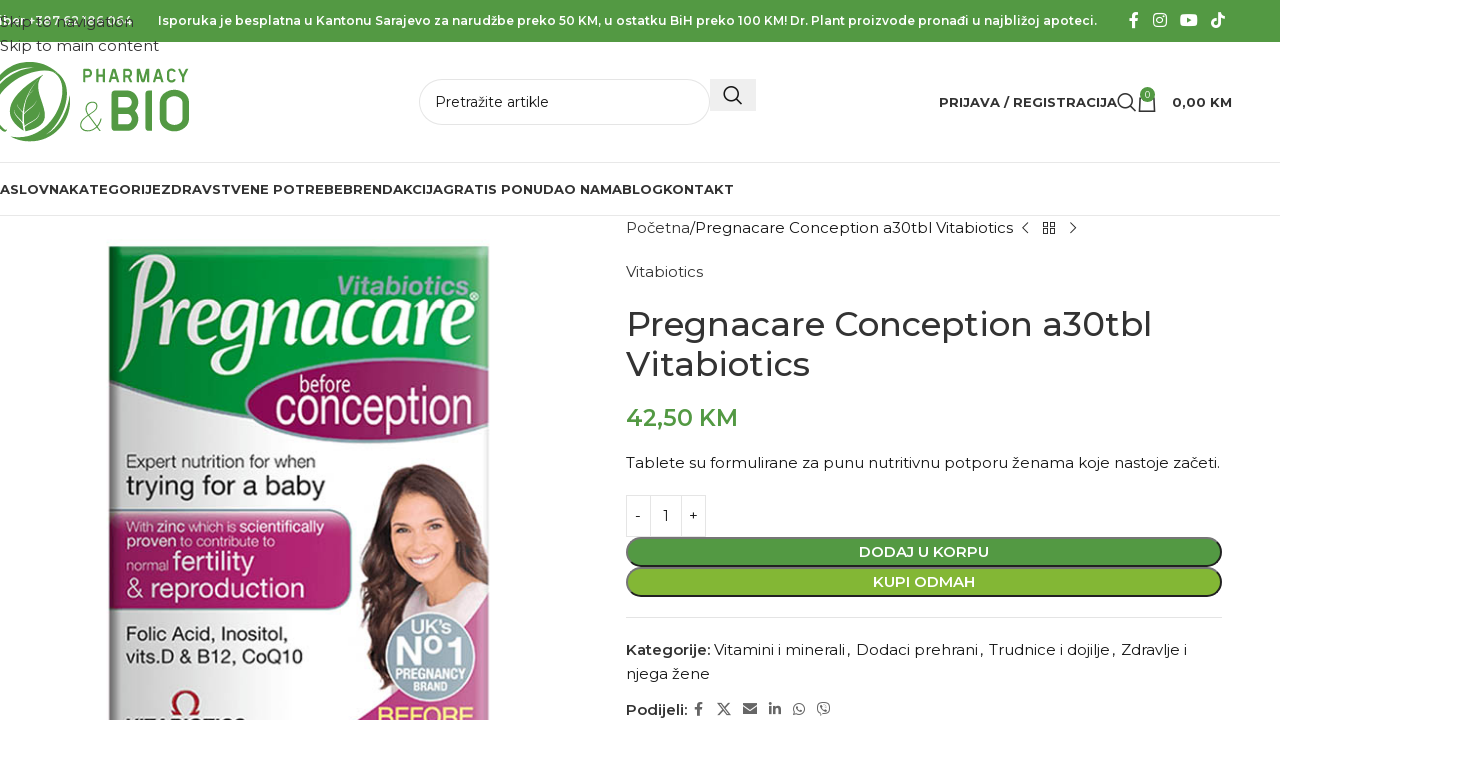

--- FILE ---
content_type: text/html; charset=UTF-8
request_url: https://pharmacy-bio.ba/artikal/pregnacare-conception-a30tbl-vitabiotics/
body_size: 51526
content:
<!DOCTYPE html>
<html lang="bs-BA" prefix="og: https://ogp.me/ns#">
<head>
	<meta charset="UTF-8">
	<link rel="profile" href="https://gmpg.org/xfn/11">
	<link rel="pingback" href="https://pharmacy-bio.ba/xmlrpc.php">

		<style>img:is([sizes="auto" i], [sizes^="auto," i]) { contain-intrinsic-size: 3000px 1500px }</style>
	
<!-- Search Engine Optimization by Rank Math - https://rankmath.com/ -->
<title>Pregnacare Conception a30tbl Vitabiotics - Pharmacy &amp; BIO</title>
<meta name="description" content="Tablete su formulirane za punu nutritivnu potporu ženama koje nastoje začeti."/>
<meta name="robots" content="follow, index, max-snippet:-1, max-video-preview:-1, max-image-preview:large"/>
<link rel="canonical" href="https://pharmacy-bio.ba/artikal/pregnacare-conception-a30tbl-vitabiotics/" />
<meta property="og:locale" content="bs_BA" />
<meta property="og:type" content="product" />
<meta property="og:title" content="Pregnacare Conception a30tbl Vitabiotics - Pharmacy &amp; BIO" />
<meta property="og:description" content="Tablete su formulirane za punu nutritivnu potporu ženama koje nastoje začeti." />
<meta property="og:url" content="https://pharmacy-bio.ba/artikal/pregnacare-conception-a30tbl-vitabiotics/" />
<meta property="og:site_name" content="Pharmacy &amp; BIO" />
<meta property="og:updated_time" content="2024-12-24T12:33:07+01:00" />
<meta property="og:image" content="https://pharmacy-bio.ba/wp-content/uploads/2023/05/344595419_260572173025669_6148366358239837676_n.jpg" />
<meta property="og:image:secure_url" content="https://pharmacy-bio.ba/wp-content/uploads/2023/05/344595419_260572173025669_6148366358239837676_n.jpg" />
<meta property="og:image:width" content="600" />
<meta property="og:image:height" content="600" />
<meta property="og:image:alt" content="Pregnacare Conception a30tbl Vitabiotics" />
<meta property="og:image:type" content="image/jpeg" />
<meta property="product:brand" content="Vitabiotics" />
<meta property="product:price:amount" content="42.50" />
<meta property="product:price:currency" content="BAM" />
<meta property="product:availability" content="instock" />
<meta name="twitter:card" content="summary_large_image" />
<meta name="twitter:title" content="Pregnacare Conception a30tbl Vitabiotics - Pharmacy &amp; BIO" />
<meta name="twitter:description" content="Tablete su formulirane za punu nutritivnu potporu ženama koje nastoje začeti." />
<meta name="twitter:image" content="https://pharmacy-bio.ba/wp-content/uploads/2023/05/344595419_260572173025669_6148366358239837676_n.jpg" />
<meta name="twitter:label1" content="Price" />
<meta name="twitter:data1" content="42,50&nbsp;KM" />
<meta name="twitter:label2" content="Availability" />
<meta name="twitter:data2" content="In stock" />
<script type="application/ld+json" class="rank-math-schema">{"@context":"https://schema.org","@graph":[{"@type":"Place","@id":"https://pharmacy-bio.ba/#place","geo":{"@type":"GeoCoordinates","latitude":"43.903003","longitude":" 18.346155"},"hasMap":"https://www.google.com/maps/search/?api=1&amp;query=43.903003, 18.346155","address":{"@type":"PostalAddress","streetAddress":"Igmanska 58","addressLocality":"Vogo\u0161\u0107a","postalCode":"71320","addressCountry":"Bosnia and Herzegovina"}},{"@type":"Organization","@id":"https://pharmacy-bio.ba/#organization","name":"Pharmacy &amp; BIO","url":"https://pharmacy-bio.ba","email":"info@zentafarm.ba","address":{"@type":"PostalAddress","streetAddress":"Igmanska 58","addressLocality":"Vogo\u0161\u0107a","postalCode":"71320","addressCountry":"Bosnia and Herzegovina"},"logo":{"@type":"ImageObject","@id":"https://pharmacy-bio.ba/#logo","url":"https://pharmacy-bio.ba/wp-content/uploads/2022/12/PBlogo.jpg","contentUrl":"https://pharmacy-bio.ba/wp-content/uploads/2022/12/PBlogo.jpg","caption":"Pharmacy &amp; BIO","inLanguage":"bs-BA","width":"1280","height":"720"},"contactPoint":[{"@type":"ContactPoint","telephone":"+387 33 877 765","contactType":"customer support"}],"location":{"@id":"https://pharmacy-bio.ba/#place"}},{"@type":"WebSite","@id":"https://pharmacy-bio.ba/#website","url":"https://pharmacy-bio.ba","name":"Pharmacy &amp; BIO","publisher":{"@id":"https://pharmacy-bio.ba/#organization"},"inLanguage":"bs-BA"},{"@type":"ImageObject","@id":"https://pharmacy-bio.ba/wp-content/uploads/2023/05/344595419_260572173025669_6148366358239837676_n.jpg","url":"https://pharmacy-bio.ba/wp-content/uploads/2023/05/344595419_260572173025669_6148366358239837676_n.jpg","width":"600","height":"600","inLanguage":"bs-BA"},{"@type":"ItemPage","@id":"https://pharmacy-bio.ba/artikal/pregnacare-conception-a30tbl-vitabiotics/#webpage","url":"https://pharmacy-bio.ba/artikal/pregnacare-conception-a30tbl-vitabiotics/","name":"Pregnacare Conception a30tbl Vitabiotics - Pharmacy &amp; BIO","datePublished":"2023-05-23T18:35:47+02:00","dateModified":"2024-12-24T12:33:07+01:00","isPartOf":{"@id":"https://pharmacy-bio.ba/#website"},"primaryImageOfPage":{"@id":"https://pharmacy-bio.ba/wp-content/uploads/2023/05/344595419_260572173025669_6148366358239837676_n.jpg"},"inLanguage":"bs-BA"},{"@type":"Product","brand":{"@type":"Brand","name":"Vitabiotics"},"name":"Pregnacare Conception a30tbl Vitabiotics - Pharmacy &amp; BIO","description":"Tablete su formulirane za punu nutritivnu potporu \u017eenama koje nastoje za\u010deti.","category":"Dodaci prehrani &gt; Vitamini i minerali","mainEntityOfPage":{"@id":"https://pharmacy-bio.ba/artikal/pregnacare-conception-a30tbl-vitabiotics/#webpage"},"image":[{"@type":"ImageObject","url":"https://pharmacy-bio.ba/wp-content/uploads/2023/05/344595419_260572173025669_6148366358239837676_n.jpg","height":"600","width":"600"}],"offers":{"@type":"Offer","price":"42.50","priceCurrency":"BAM","priceValidUntil":"2027-12-31","availability":"http://schema.org/InStock","itemCondition":"NewCondition","url":"https://pharmacy-bio.ba/artikal/pregnacare-conception-a30tbl-vitabiotics/","seller":{"@type":"Organization","@id":"https://pharmacy-bio.ba/","name":"Pharmacy &amp; BIO","url":"https://pharmacy-bio.ba","logo":"https://pharmacy-bio.ba/wp-content/uploads/2022/12/PBlogo.jpg"}},"additionalProperty":[{"@type":"PropertyValue","name":"pa_brend","value":"Vitabiotics"}],"@id":"https://pharmacy-bio.ba/artikal/pregnacare-conception-a30tbl-vitabiotics/#richSnippet"}]}</script>
<!-- /Rank Math WordPress SEO plugin -->

<link rel='dns-prefetch' href='//capi-automation.s3.us-east-2.amazonaws.com' />
<link rel='dns-prefetch' href='//www.googletagmanager.com' />
<link rel='dns-prefetch' href='//fonts.googleapis.com' />
<link rel="alternate" type="application/rss+xml" title="Pharmacy &amp; BIO &raquo; novosti" href="https://pharmacy-bio.ba/feed/" />
<link rel="alternate" type="application/rss+xml" title="Pharmacy &amp; BIO &raquo;  novosti o komentarima" href="https://pharmacy-bio.ba/comments/feed/" />
<!-- <link rel='stylesheet' id='wp-block-library-css' href='https://pharmacy-bio.ba/wp-includes/css/dist/block-library/style.min.css?ver=6.8.3' type='text/css' media='all' /> -->
<link rel="stylesheet" type="text/css" href="//pharmacy-bio.ba/wp-content/cache/wpfc-minified/9k10v30m/so7o.css" media="all"/>
<style id='global-styles-inline-css' type='text/css'>
:root{--wp--preset--aspect-ratio--square: 1;--wp--preset--aspect-ratio--4-3: 4/3;--wp--preset--aspect-ratio--3-4: 3/4;--wp--preset--aspect-ratio--3-2: 3/2;--wp--preset--aspect-ratio--2-3: 2/3;--wp--preset--aspect-ratio--16-9: 16/9;--wp--preset--aspect-ratio--9-16: 9/16;--wp--preset--color--black: #000000;--wp--preset--color--cyan-bluish-gray: #abb8c3;--wp--preset--color--white: #ffffff;--wp--preset--color--pale-pink: #f78da7;--wp--preset--color--vivid-red: #cf2e2e;--wp--preset--color--luminous-vivid-orange: #ff6900;--wp--preset--color--luminous-vivid-amber: #fcb900;--wp--preset--color--light-green-cyan: #7bdcb5;--wp--preset--color--vivid-green-cyan: #00d084;--wp--preset--color--pale-cyan-blue: #8ed1fc;--wp--preset--color--vivid-cyan-blue: #0693e3;--wp--preset--color--vivid-purple: #9b51e0;--wp--preset--gradient--vivid-cyan-blue-to-vivid-purple: linear-gradient(135deg,rgba(6,147,227,1) 0%,rgb(155,81,224) 100%);--wp--preset--gradient--light-green-cyan-to-vivid-green-cyan: linear-gradient(135deg,rgb(122,220,180) 0%,rgb(0,208,130) 100%);--wp--preset--gradient--luminous-vivid-amber-to-luminous-vivid-orange: linear-gradient(135deg,rgba(252,185,0,1) 0%,rgba(255,105,0,1) 100%);--wp--preset--gradient--luminous-vivid-orange-to-vivid-red: linear-gradient(135deg,rgba(255,105,0,1) 0%,rgb(207,46,46) 100%);--wp--preset--gradient--very-light-gray-to-cyan-bluish-gray: linear-gradient(135deg,rgb(238,238,238) 0%,rgb(169,184,195) 100%);--wp--preset--gradient--cool-to-warm-spectrum: linear-gradient(135deg,rgb(74,234,220) 0%,rgb(151,120,209) 20%,rgb(207,42,186) 40%,rgb(238,44,130) 60%,rgb(251,105,98) 80%,rgb(254,248,76) 100%);--wp--preset--gradient--blush-light-purple: linear-gradient(135deg,rgb(255,206,236) 0%,rgb(152,150,240) 100%);--wp--preset--gradient--blush-bordeaux: linear-gradient(135deg,rgb(254,205,165) 0%,rgb(254,45,45) 50%,rgb(107,0,62) 100%);--wp--preset--gradient--luminous-dusk: linear-gradient(135deg,rgb(255,203,112) 0%,rgb(199,81,192) 50%,rgb(65,88,208) 100%);--wp--preset--gradient--pale-ocean: linear-gradient(135deg,rgb(255,245,203) 0%,rgb(182,227,212) 50%,rgb(51,167,181) 100%);--wp--preset--gradient--electric-grass: linear-gradient(135deg,rgb(202,248,128) 0%,rgb(113,206,126) 100%);--wp--preset--gradient--midnight: linear-gradient(135deg,rgb(2,3,129) 0%,rgb(40,116,252) 100%);--wp--preset--font-size--small: 13px;--wp--preset--font-size--medium: 20px;--wp--preset--font-size--large: 36px;--wp--preset--font-size--x-large: 42px;--wp--preset--spacing--20: 0.44rem;--wp--preset--spacing--30: 0.67rem;--wp--preset--spacing--40: 1rem;--wp--preset--spacing--50: 1.5rem;--wp--preset--spacing--60: 2.25rem;--wp--preset--spacing--70: 3.38rem;--wp--preset--spacing--80: 5.06rem;--wp--preset--shadow--natural: 6px 6px 9px rgba(0, 0, 0, 0.2);--wp--preset--shadow--deep: 12px 12px 50px rgba(0, 0, 0, 0.4);--wp--preset--shadow--sharp: 6px 6px 0px rgba(0, 0, 0, 0.2);--wp--preset--shadow--outlined: 6px 6px 0px -3px rgba(255, 255, 255, 1), 6px 6px rgba(0, 0, 0, 1);--wp--preset--shadow--crisp: 6px 6px 0px rgba(0, 0, 0, 1);}:where(body) { margin: 0; }.wp-site-blocks > .alignleft { float: left; margin-right: 2em; }.wp-site-blocks > .alignright { float: right; margin-left: 2em; }.wp-site-blocks > .aligncenter { justify-content: center; margin-left: auto; margin-right: auto; }:where(.is-layout-flex){gap: 0.5em;}:where(.is-layout-grid){gap: 0.5em;}.is-layout-flow > .alignleft{float: left;margin-inline-start: 0;margin-inline-end: 2em;}.is-layout-flow > .alignright{float: right;margin-inline-start: 2em;margin-inline-end: 0;}.is-layout-flow > .aligncenter{margin-left: auto !important;margin-right: auto !important;}.is-layout-constrained > .alignleft{float: left;margin-inline-start: 0;margin-inline-end: 2em;}.is-layout-constrained > .alignright{float: right;margin-inline-start: 2em;margin-inline-end: 0;}.is-layout-constrained > .aligncenter{margin-left: auto !important;margin-right: auto !important;}.is-layout-constrained > :where(:not(.alignleft):not(.alignright):not(.alignfull)){margin-left: auto !important;margin-right: auto !important;}body .is-layout-flex{display: flex;}.is-layout-flex{flex-wrap: wrap;align-items: center;}.is-layout-flex > :is(*, div){margin: 0;}body .is-layout-grid{display: grid;}.is-layout-grid > :is(*, div){margin: 0;}body{padding-top: 0px;padding-right: 0px;padding-bottom: 0px;padding-left: 0px;}a:where(:not(.wp-element-button)){text-decoration: none;}:root :where(.wp-element-button, .wp-block-button__link){background-color: #32373c;border-width: 0;color: #fff;font-family: inherit;font-size: inherit;line-height: inherit;padding: calc(0.667em + 2px) calc(1.333em + 2px);text-decoration: none;}.has-black-color{color: var(--wp--preset--color--black) !important;}.has-cyan-bluish-gray-color{color: var(--wp--preset--color--cyan-bluish-gray) !important;}.has-white-color{color: var(--wp--preset--color--white) !important;}.has-pale-pink-color{color: var(--wp--preset--color--pale-pink) !important;}.has-vivid-red-color{color: var(--wp--preset--color--vivid-red) !important;}.has-luminous-vivid-orange-color{color: var(--wp--preset--color--luminous-vivid-orange) !important;}.has-luminous-vivid-amber-color{color: var(--wp--preset--color--luminous-vivid-amber) !important;}.has-light-green-cyan-color{color: var(--wp--preset--color--light-green-cyan) !important;}.has-vivid-green-cyan-color{color: var(--wp--preset--color--vivid-green-cyan) !important;}.has-pale-cyan-blue-color{color: var(--wp--preset--color--pale-cyan-blue) !important;}.has-vivid-cyan-blue-color{color: var(--wp--preset--color--vivid-cyan-blue) !important;}.has-vivid-purple-color{color: var(--wp--preset--color--vivid-purple) !important;}.has-black-background-color{background-color: var(--wp--preset--color--black) !important;}.has-cyan-bluish-gray-background-color{background-color: var(--wp--preset--color--cyan-bluish-gray) !important;}.has-white-background-color{background-color: var(--wp--preset--color--white) !important;}.has-pale-pink-background-color{background-color: var(--wp--preset--color--pale-pink) !important;}.has-vivid-red-background-color{background-color: var(--wp--preset--color--vivid-red) !important;}.has-luminous-vivid-orange-background-color{background-color: var(--wp--preset--color--luminous-vivid-orange) !important;}.has-luminous-vivid-amber-background-color{background-color: var(--wp--preset--color--luminous-vivid-amber) !important;}.has-light-green-cyan-background-color{background-color: var(--wp--preset--color--light-green-cyan) !important;}.has-vivid-green-cyan-background-color{background-color: var(--wp--preset--color--vivid-green-cyan) !important;}.has-pale-cyan-blue-background-color{background-color: var(--wp--preset--color--pale-cyan-blue) !important;}.has-vivid-cyan-blue-background-color{background-color: var(--wp--preset--color--vivid-cyan-blue) !important;}.has-vivid-purple-background-color{background-color: var(--wp--preset--color--vivid-purple) !important;}.has-black-border-color{border-color: var(--wp--preset--color--black) !important;}.has-cyan-bluish-gray-border-color{border-color: var(--wp--preset--color--cyan-bluish-gray) !important;}.has-white-border-color{border-color: var(--wp--preset--color--white) !important;}.has-pale-pink-border-color{border-color: var(--wp--preset--color--pale-pink) !important;}.has-vivid-red-border-color{border-color: var(--wp--preset--color--vivid-red) !important;}.has-luminous-vivid-orange-border-color{border-color: var(--wp--preset--color--luminous-vivid-orange) !important;}.has-luminous-vivid-amber-border-color{border-color: var(--wp--preset--color--luminous-vivid-amber) !important;}.has-light-green-cyan-border-color{border-color: var(--wp--preset--color--light-green-cyan) !important;}.has-vivid-green-cyan-border-color{border-color: var(--wp--preset--color--vivid-green-cyan) !important;}.has-pale-cyan-blue-border-color{border-color: var(--wp--preset--color--pale-cyan-blue) !important;}.has-vivid-cyan-blue-border-color{border-color: var(--wp--preset--color--vivid-cyan-blue) !important;}.has-vivid-purple-border-color{border-color: var(--wp--preset--color--vivid-purple) !important;}.has-vivid-cyan-blue-to-vivid-purple-gradient-background{background: var(--wp--preset--gradient--vivid-cyan-blue-to-vivid-purple) !important;}.has-light-green-cyan-to-vivid-green-cyan-gradient-background{background: var(--wp--preset--gradient--light-green-cyan-to-vivid-green-cyan) !important;}.has-luminous-vivid-amber-to-luminous-vivid-orange-gradient-background{background: var(--wp--preset--gradient--luminous-vivid-amber-to-luminous-vivid-orange) !important;}.has-luminous-vivid-orange-to-vivid-red-gradient-background{background: var(--wp--preset--gradient--luminous-vivid-orange-to-vivid-red) !important;}.has-very-light-gray-to-cyan-bluish-gray-gradient-background{background: var(--wp--preset--gradient--very-light-gray-to-cyan-bluish-gray) !important;}.has-cool-to-warm-spectrum-gradient-background{background: var(--wp--preset--gradient--cool-to-warm-spectrum) !important;}.has-blush-light-purple-gradient-background{background: var(--wp--preset--gradient--blush-light-purple) !important;}.has-blush-bordeaux-gradient-background{background: var(--wp--preset--gradient--blush-bordeaux) !important;}.has-luminous-dusk-gradient-background{background: var(--wp--preset--gradient--luminous-dusk) !important;}.has-pale-ocean-gradient-background{background: var(--wp--preset--gradient--pale-ocean) !important;}.has-electric-grass-gradient-background{background: var(--wp--preset--gradient--electric-grass) !important;}.has-midnight-gradient-background{background: var(--wp--preset--gradient--midnight) !important;}.has-small-font-size{font-size: var(--wp--preset--font-size--small) !important;}.has-medium-font-size{font-size: var(--wp--preset--font-size--medium) !important;}.has-large-font-size{font-size: var(--wp--preset--font-size--large) !important;}.has-x-large-font-size{font-size: var(--wp--preset--font-size--x-large) !important;}
:where(.wp-block-post-template.is-layout-flex){gap: 1.25em;}:where(.wp-block-post-template.is-layout-grid){gap: 1.25em;}
:where(.wp-block-columns.is-layout-flex){gap: 2em;}:where(.wp-block-columns.is-layout-grid){gap: 2em;}
:root :where(.wp-block-pullquote){font-size: 1.5em;line-height: 1.6;}
</style>
<style id='woocommerce-inline-inline-css' type='text/css'>
.woocommerce form .form-row .required { visibility: visible; }
</style>
<!-- <link rel='stylesheet' id='elementor-icons-css' href='https://pharmacy-bio.ba/wp-content/plugins/elementor/assets/lib/eicons/css/elementor-icons.min.css?ver=5.44.0' type='text/css' media='all' /> -->
<!-- <link rel='stylesheet' id='elementor-frontend-css' href='https://pharmacy-bio.ba/wp-content/plugins/elementor/assets/css/frontend.min.css?ver=3.33.2' type='text/css' media='all' /> -->
<link rel="stylesheet" type="text/css" href="//pharmacy-bio.ba/wp-content/cache/wpfc-minified/fg9th595/so7o.css" media="all"/>
<style id='elementor-frontend-inline-css' type='text/css'>
.elementor-kit-6{--e-global-color-primary:#6EC1E4;--e-global-color-secondary:#54595F;--e-global-color-text:#7A7A7A;--e-global-color-accent:#61CE70;--e-global-color-766f7ba:#214842;--e-global-color-53398ca:#539943;--e-global-color-b5934e2:#171717;}.elementor-kit-6 e-page-transition{background-color:#FFBC7D;}.elementor-section.elementor-section-boxed > .elementor-container{max-width:1250px;}.e-con{--container-max-width:1250px;}.elementor-widget:not(:last-child){margin-block-end:20px;}.elementor-element{--widgets-spacing:20px 20px;--widgets-spacing-row:20px;--widgets-spacing-column:20px;}{}h1.entry-title{display:var(--page-title-display);}@media(max-width:1024px){.elementor-section.elementor-section-boxed > .elementor-container{max-width:1024px;}.e-con{--container-max-width:1024px;}}@media(max-width:767px){.elementor-section.elementor-section-boxed > .elementor-container{max-width:767px;}.e-con{--container-max-width:767px;}}
</style>
<!-- <link rel='stylesheet' id='jet-engine-frontend-css' href='https://pharmacy-bio.ba/wp-content/plugins/jet-engine/assets/css/frontend.css?ver=3.7.10' type='text/css' media='all' /> -->
<!-- <link rel='stylesheet' id='wd-style-base-css' href='https://pharmacy-bio.ba/wp-content/themes/woodmart/css/parts/base.min.css?ver=8.3.5' type='text/css' media='all' /> -->
<!-- <link rel='stylesheet' id='wd-helpers-wpb-elem-css' href='https://pharmacy-bio.ba/wp-content/themes/woodmart/css/parts/helpers-wpb-elem.min.css?ver=8.3.5' type='text/css' media='all' /> -->
<!-- <link rel='stylesheet' id='wd-elementor-base-css' href='https://pharmacy-bio.ba/wp-content/themes/woodmart/css/parts/int-elem-base.min.css?ver=8.3.5' type='text/css' media='all' /> -->
<!-- <link rel='stylesheet' id='wd-elementor-pro-base-css' href='https://pharmacy-bio.ba/wp-content/themes/woodmart/css/parts/int-elementor-pro.min.css?ver=8.3.5' type='text/css' media='all' /> -->
<!-- <link rel='stylesheet' id='wd-woocommerce-base-css' href='https://pharmacy-bio.ba/wp-content/themes/woodmart/css/parts/woocommerce-base.min.css?ver=8.3.5' type='text/css' media='all' /> -->
<!-- <link rel='stylesheet' id='wd-mod-star-rating-css' href='https://pharmacy-bio.ba/wp-content/themes/woodmart/css/parts/mod-star-rating.min.css?ver=8.3.5' type='text/css' media='all' /> -->
<!-- <link rel='stylesheet' id='wd-woocommerce-block-notices-css' href='https://pharmacy-bio.ba/wp-content/themes/woodmart/css/parts/woo-mod-block-notices.min.css?ver=8.3.5' type='text/css' media='all' /> -->
<!-- <link rel='stylesheet' id='wd-woo-mod-quantity-css' href='https://pharmacy-bio.ba/wp-content/themes/woodmart/css/parts/woo-mod-quantity.min.css?ver=8.3.5' type='text/css' media='all' /> -->
<!-- <link rel='stylesheet' id='wd-woo-single-prod-el-base-css' href='https://pharmacy-bio.ba/wp-content/themes/woodmart/css/parts/woo-single-prod-el-base.min.css?ver=8.3.5' type='text/css' media='all' /> -->
<!-- <link rel='stylesheet' id='wd-woo-mod-stock-status-css' href='https://pharmacy-bio.ba/wp-content/themes/woodmart/css/parts/woo-mod-stock-status.min.css?ver=8.3.5' type='text/css' media='all' /> -->
<!-- <link rel='stylesheet' id='wd-woo-mod-shop-attributes-css' href='https://pharmacy-bio.ba/wp-content/themes/woodmart/css/parts/woo-mod-shop-attributes.min.css?ver=8.3.5' type='text/css' media='all' /> -->
<!-- <link rel='stylesheet' id='wd-wp-blocks-css' href='https://pharmacy-bio.ba/wp-content/themes/woodmart/css/parts/wp-blocks.min.css?ver=8.3.5' type='text/css' media='all' /> -->
<!-- <link rel='stylesheet' id='child-style-css' href='https://pharmacy-bio.ba/wp-content/themes/woodmart-child/style.css?ver=8.3.5' type='text/css' media='all' /> -->
<!-- <link rel='stylesheet' id='wd-header-base-css' href='https://pharmacy-bio.ba/wp-content/themes/woodmart/css/parts/header-base.min.css?ver=8.3.5' type='text/css' media='all' /> -->
<!-- <link rel='stylesheet' id='wd-mod-tools-css' href='https://pharmacy-bio.ba/wp-content/themes/woodmart/css/parts/mod-tools.min.css?ver=8.3.5' type='text/css' media='all' /> -->
<!-- <link rel='stylesheet' id='wd-header-elements-base-css' href='https://pharmacy-bio.ba/wp-content/themes/woodmart/css/parts/header-el-base.min.css?ver=8.3.5' type='text/css' media='all' /> -->
<!-- <link rel='stylesheet' id='wd-social-icons-css' href='https://pharmacy-bio.ba/wp-content/themes/woodmart/css/parts/el-social-icons.min.css?ver=8.3.5' type='text/css' media='all' /> -->
<!-- <link rel='stylesheet' id='wd-header-search-css' href='https://pharmacy-bio.ba/wp-content/themes/woodmart/css/parts/header-el-search.min.css?ver=8.3.5' type='text/css' media='all' /> -->
<!-- <link rel='stylesheet' id='wd-header-search-form-css' href='https://pharmacy-bio.ba/wp-content/themes/woodmart/css/parts/header-el-search-form.min.css?ver=8.3.5' type='text/css' media='all' /> -->
<!-- <link rel='stylesheet' id='wd-wd-search-form-css' href='https://pharmacy-bio.ba/wp-content/themes/woodmart/css/parts/wd-search-form.min.css?ver=8.3.5' type='text/css' media='all' /> -->
<!-- <link rel='stylesheet' id='wd-wd-search-results-css' href='https://pharmacy-bio.ba/wp-content/themes/woodmart/css/parts/wd-search-results.min.css?ver=8.3.5' type='text/css' media='all' /> -->
<!-- <link rel='stylesheet' id='wd-wd-search-dropdown-css' href='https://pharmacy-bio.ba/wp-content/themes/woodmart/css/parts/wd-search-dropdown.min.css?ver=8.3.5' type='text/css' media='all' /> -->
<!-- <link rel='stylesheet' id='wd-woo-mod-login-form-css' href='https://pharmacy-bio.ba/wp-content/themes/woodmart/css/parts/woo-mod-login-form.min.css?ver=8.3.5' type='text/css' media='all' /> -->
<!-- <link rel='stylesheet' id='wd-header-my-account-css' href='https://pharmacy-bio.ba/wp-content/themes/woodmart/css/parts/header-el-my-account.min.css?ver=8.3.5' type='text/css' media='all' /> -->
<!-- <link rel='stylesheet' id='wd-header-cart-side-css' href='https://pharmacy-bio.ba/wp-content/themes/woodmart/css/parts/header-el-cart-side.min.css?ver=8.3.5' type='text/css' media='all' /> -->
<!-- <link rel='stylesheet' id='wd-header-cart-css' href='https://pharmacy-bio.ba/wp-content/themes/woodmart/css/parts/header-el-cart.min.css?ver=8.3.5' type='text/css' media='all' /> -->
<!-- <link rel='stylesheet' id='wd-widget-shopping-cart-css' href='https://pharmacy-bio.ba/wp-content/themes/woodmart/css/parts/woo-widget-shopping-cart.min.css?ver=8.3.5' type='text/css' media='all' /> -->
<!-- <link rel='stylesheet' id='wd-widget-product-list-css' href='https://pharmacy-bio.ba/wp-content/themes/woodmart/css/parts/woo-widget-product-list.min.css?ver=8.3.5' type='text/css' media='all' /> -->
<!-- <link rel='stylesheet' id='wd-header-mobile-nav-dropdown-css' href='https://pharmacy-bio.ba/wp-content/themes/woodmart/css/parts/header-el-mobile-nav-dropdown.min.css?ver=8.3.5' type='text/css' media='all' /> -->
<!-- <link rel='stylesheet' id='wd-header-mod-content-calc-css' href='https://pharmacy-bio.ba/wp-content/themes/woodmart/css/parts/header-mod-content-calc.min.css?ver=8.3.5' type='text/css' media='all' /> -->
<!-- <link rel='stylesheet' id='wd-page-title-css' href='https://pharmacy-bio.ba/wp-content/themes/woodmart/css/parts/page-title.min.css?ver=8.3.5' type='text/css' media='all' /> -->
<!-- <link rel='stylesheet' id='wd-woo-single-prod-predefined-css' href='https://pharmacy-bio.ba/wp-content/themes/woodmart/css/parts/woo-single-prod-predefined.min.css?ver=8.3.5' type='text/css' media='all' /> -->
<!-- <link rel='stylesheet' id='wd-woo-single-prod-and-quick-view-predefined-css' href='https://pharmacy-bio.ba/wp-content/themes/woodmart/css/parts/woo-single-prod-and-quick-view-predefined.min.css?ver=8.3.5' type='text/css' media='all' /> -->
<!-- <link rel='stylesheet' id='wd-woo-single-prod-el-tabs-predefined-css' href='https://pharmacy-bio.ba/wp-content/themes/woodmart/css/parts/woo-single-prod-el-tabs-predefined.min.css?ver=8.3.5' type='text/css' media='all' /> -->
<!-- <link rel='stylesheet' id='wd-woo-single-prod-el-gallery-css' href='https://pharmacy-bio.ba/wp-content/themes/woodmart/css/parts/woo-single-prod-el-gallery.min.css?ver=8.3.5' type='text/css' media='all' /> -->
<!-- <link rel='stylesheet' id='wd-woo-single-prod-el-gallery-opt-thumb-left-desktop-css' href='https://pharmacy-bio.ba/wp-content/themes/woodmart/css/parts/woo-single-prod-el-gallery-opt-thumb-left-desktop.min.css?ver=8.3.5' type='text/css' media='all' /> -->
<!-- <link rel='stylesheet' id='wd-swiper-css' href='https://pharmacy-bio.ba/wp-content/themes/woodmart/css/parts/lib-swiper.min.css?ver=8.3.5' type='text/css' media='all' /> -->
<!-- <link rel='stylesheet' id='wd-swiper-arrows-css' href='https://pharmacy-bio.ba/wp-content/themes/woodmart/css/parts/lib-swiper-arrows.min.css?ver=8.3.5' type='text/css' media='all' /> -->
<!-- <link rel='stylesheet' id='wd-photoswipe-css' href='https://pharmacy-bio.ba/wp-content/themes/woodmart/css/parts/lib-photoswipe.min.css?ver=8.3.5' type='text/css' media='all' /> -->
<!-- <link rel='stylesheet' id='wd-woo-single-prod-el-navigation-css' href='https://pharmacy-bio.ba/wp-content/themes/woodmart/css/parts/woo-single-prod-el-navigation.min.css?ver=8.3.5' type='text/css' media='all' /> -->
<!-- <link rel='stylesheet' id='wd-tabs-css' href='https://pharmacy-bio.ba/wp-content/themes/woodmart/css/parts/el-tabs.min.css?ver=8.3.5' type='text/css' media='all' /> -->
<!-- <link rel='stylesheet' id='wd-woo-single-prod-el-tabs-opt-layout-tabs-css' href='https://pharmacy-bio.ba/wp-content/themes/woodmart/css/parts/woo-single-prod-el-tabs-opt-layout-tabs.min.css?ver=8.3.5' type='text/css' media='all' /> -->
<!-- <link rel='stylesheet' id='wd-accordion-css' href='https://pharmacy-bio.ba/wp-content/themes/woodmart/css/parts/el-accordion.min.css?ver=8.3.5' type='text/css' media='all' /> -->
<!-- <link rel='stylesheet' id='wd-accordion-elem-wpb-css' href='https://pharmacy-bio.ba/wp-content/themes/woodmart/css/parts/el-accordion-wpb-elem.min.css?ver=8.3.5' type='text/css' media='all' /> -->
<!-- <link rel='stylesheet' id='wd-text-block-css' href='https://pharmacy-bio.ba/wp-content/themes/woodmart/css/parts/el-text-block.min.css?ver=8.3.5' type='text/css' media='all' /> -->
<!-- <link rel='stylesheet' id='wd-product-loop-css' href='https://pharmacy-bio.ba/wp-content/themes/woodmart/css/parts/woo-product-loop.min.css?ver=8.3.5' type='text/css' media='all' /> -->
<!-- <link rel='stylesheet' id='wd-product-loop-base-css' href='https://pharmacy-bio.ba/wp-content/themes/woodmart/css/parts/woo-product-loop-base.min.css?ver=8.3.5' type='text/css' media='all' /> -->
<!-- <link rel='stylesheet' id='wd-woo-mod-add-btn-replace-css' href='https://pharmacy-bio.ba/wp-content/themes/woodmart/css/parts/woo-mod-add-btn-replace.min.css?ver=8.3.5' type='text/css' media='all' /> -->
<!-- <link rel='stylesheet' id='wd-mod-more-description-css' href='https://pharmacy-bio.ba/wp-content/themes/woodmart/css/parts/mod-more-description.min.css?ver=8.3.5' type='text/css' media='all' /> -->
<!-- <link rel='stylesheet' id='wd-mfp-popup-css' href='https://pharmacy-bio.ba/wp-content/themes/woodmart/css/parts/lib-magnific-popup.min.css?ver=8.3.5' type='text/css' media='all' /> -->
<!-- <link rel='stylesheet' id='wd-mod-animations-transform-css' href='https://pharmacy-bio.ba/wp-content/themes/woodmart/css/parts/mod-animations-transform.min.css?ver=8.3.5' type='text/css' media='all' /> -->
<!-- <link rel='stylesheet' id='wd-mod-transform-css' href='https://pharmacy-bio.ba/wp-content/themes/woodmart/css/parts/mod-transform.min.css?ver=8.3.5' type='text/css' media='all' /> -->
<!-- <link rel='stylesheet' id='wd-swiper-pagin-css' href='https://pharmacy-bio.ba/wp-content/themes/woodmart/css/parts/lib-swiper-pagin.min.css?ver=8.3.5' type='text/css' media='all' /> -->
<!-- <link rel='stylesheet' id='wd-widget-collapse-css' href='https://pharmacy-bio.ba/wp-content/themes/woodmart/css/parts/opt-widget-collapse.min.css?ver=8.3.5' type='text/css' media='all' /> -->
<!-- <link rel='stylesheet' id='wd-footer-base-css' href='https://pharmacy-bio.ba/wp-content/themes/woodmart/css/parts/footer-base.min.css?ver=8.3.5' type='text/css' media='all' /> -->
<!-- <link rel='stylesheet' id='wd-header-search-fullscreen-css' href='https://pharmacy-bio.ba/wp-content/themes/woodmart/css/parts/header-el-search-fullscreen-general.min.css?ver=8.3.5' type='text/css' media='all' /> -->
<!-- <link rel='stylesheet' id='wd-header-search-fullscreen-1-css' href='https://pharmacy-bio.ba/wp-content/themes/woodmart/css/parts/header-el-search-fullscreen-1.min.css?ver=8.3.5' type='text/css' media='all' /> -->
<!-- <link rel='stylesheet' id='wd-header-my-account-sidebar-css' href='https://pharmacy-bio.ba/wp-content/themes/woodmart/css/parts/header-el-my-account-sidebar.min.css?ver=8.3.5' type='text/css' media='all' /> -->
<!-- <link rel='stylesheet' id='wd-bottom-toolbar-css' href='https://pharmacy-bio.ba/wp-content/themes/woodmart/css/parts/opt-bottom-toolbar.min.css?ver=8.3.5' type='text/css' media='all' /> -->
<!-- <link rel='stylesheet' id='xts-style-header_153799-css' href='https://pharmacy-bio.ba/wp-content/uploads/2025/11/xts-header_153799-1764430849.css?ver=8.3.5' type='text/css' media='all' /> -->
<!-- <link rel='stylesheet' id='xts-style-theme_settings_default-css' href='https://pharmacy-bio.ba/wp-content/uploads/2025/11/xts-theme_settings_default-1764265127.css?ver=8.3.5' type='text/css' media='all' /> -->
<link rel="stylesheet" type="text/css" href="//pharmacy-bio.ba/wp-content/cache/wpfc-minified/jpfen7aj/soqg.css" media="all"/>
<link rel='stylesheet' id='xts-google-fonts-css' href='https://fonts.googleapis.com/css?family=Montserrat%3A400%2C600%2C500%2C700&#038;ver=8.3.5' type='text/css' media='all' />
<script type="text/javascript" src="https://pharmacy-bio.ba/wp-includes/js/jquery/jquery.min.js?ver=3.7.1" id="jquery-core-js"></script>
<script type="text/javascript" src="https://pharmacy-bio.ba/wp-content/plugins/woocommerce/assets/js/jquery-blockui/jquery.blockUI.min.js?ver=2.7.0-wc.10.3.7" id="wc-jquery-blockui-js" defer="defer" data-wp-strategy="defer"></script>
<script type="text/javascript" id="wc-add-to-cart-js-extra">
/* <![CDATA[ */
var wc_add_to_cart_params = {"ajax_url":"\/wp-admin\/admin-ajax.php","wc_ajax_url":"\/?wc-ajax=%%endpoint%%","i18n_view_cart":"Vidi korpu","cart_url":"https:\/\/pharmacy-bio.ba\/korpa\/","is_cart":"","cart_redirect_after_add":"no"};
/* ]]> */
</script>
<script type="text/javascript" src="https://pharmacy-bio.ba/wp-content/plugins/woocommerce/assets/js/frontend/add-to-cart.min.js?ver=10.3.7" id="wc-add-to-cart-js" defer="defer" data-wp-strategy="defer"></script>
<script type="text/javascript" src="https://pharmacy-bio.ba/wp-content/plugins/woocommerce/assets/js/zoom/jquery.zoom.min.js?ver=1.7.21-wc.10.3.7" id="wc-zoom-js" defer="defer" data-wp-strategy="defer"></script>
<script type="text/javascript" id="wc-single-product-js-extra">
/* <![CDATA[ */
var wc_single_product_params = {"i18n_required_rating_text":"Molimo odaberite svoju ocjenu","i18n_rating_options":["1 of 5 stars","2 of 5 stars","3 of 5 stars","4 of 5 stars","5 of 5 stars"],"i18n_product_gallery_trigger_text":"View full-screen image gallery","review_rating_required":"yes","flexslider":{"rtl":false,"animation":"slide","smoothHeight":true,"directionNav":false,"controlNav":"thumbnails","slideshow":false,"animationSpeed":500,"animationLoop":false,"allowOneSlide":false},"zoom_enabled":"","zoom_options":[],"photoswipe_enabled":"","photoswipe_options":{"shareEl":false,"closeOnScroll":false,"history":false,"hideAnimationDuration":0,"showAnimationDuration":0},"flexslider_enabled":""};
/* ]]> */
</script>
<script type="text/javascript" src="https://pharmacy-bio.ba/wp-content/plugins/woocommerce/assets/js/frontend/single-product.min.js?ver=10.3.7" id="wc-single-product-js" defer="defer" data-wp-strategy="defer"></script>
<script type="text/javascript" src="https://pharmacy-bio.ba/wp-content/plugins/woocommerce/assets/js/js-cookie/js.cookie.min.js?ver=2.1.4-wc.10.3.7" id="wc-js-cookie-js" defer="defer" data-wp-strategy="defer"></script>
<script type="text/javascript" id="woocommerce-js-extra">
/* <![CDATA[ */
var woocommerce_params = {"ajax_url":"\/wp-admin\/admin-ajax.php","wc_ajax_url":"\/?wc-ajax=%%endpoint%%","i18n_password_show":"Show password","i18n_password_hide":"Hide password"};
/* ]]> */
</script>
<script type="text/javascript" src="https://pharmacy-bio.ba/wp-content/plugins/woocommerce/assets/js/frontend/woocommerce.min.js?ver=10.3.7" id="woocommerce-js" defer="defer" data-wp-strategy="defer"></script>

<!-- Google tag (gtag.js) snippet added by Site Kit -->
<!-- Google Analytics snippet added by Site Kit -->
<script type="text/javascript" src="https://www.googletagmanager.com/gtag/js?id=G-D980S6VZG5" id="google_gtagjs-js" async></script>
<script type="text/javascript" id="google_gtagjs-js-after">
/* <![CDATA[ */
window.dataLayer = window.dataLayer || [];function gtag(){dataLayer.push(arguments);}
gtag("set","linker",{"domains":["pharmacy-bio.ba"]});
gtag("js", new Date());
gtag("set", "developer_id.dZTNiMT", true);
gtag("config", "G-D980S6VZG5");
/* ]]> */
</script>
<script type="text/javascript" src="https://pharmacy-bio.ba/wp-content/themes/woodmart/js/libs/device.min.js?ver=8.3.5" id="wd-device-library-js"></script>
<script type="text/javascript" src="https://pharmacy-bio.ba/wp-content/themes/woodmart/js/scripts/global/scrollBar.min.js?ver=8.3.5" id="wd-scrollbar-js"></script>
<link rel="https://api.w.org/" href="https://pharmacy-bio.ba/wp-json/" /><link rel="alternate" title="JSON" type="application/json" href="https://pharmacy-bio.ba/wp-json/wp/v2/product/23559" /><link rel="EditURI" type="application/rsd+xml" title="RSD" href="https://pharmacy-bio.ba/xmlrpc.php?rsd" />
<meta name="generator" content="WordPress 6.8.3" />
<link rel='shortlink' href='https://pharmacy-bio.ba/?p=23559' />
<link rel="alternate" title="oEmbed (JSON)" type="application/json+oembed" href="https://pharmacy-bio.ba/wp-json/oembed/1.0/embed?url=https%3A%2F%2Fpharmacy-bio.ba%2Fartikal%2Fpregnacare-conception-a30tbl-vitabiotics%2F" />
<link rel="alternate" title="oEmbed (XML)" type="text/xml+oembed" href="https://pharmacy-bio.ba/wp-json/oembed/1.0/embed?url=https%3A%2F%2Fpharmacy-bio.ba%2Fartikal%2Fpregnacare-conception-a30tbl-vitabiotics%2F&#038;format=xml" />
<meta name="generator" content="Site Kit by Google 1.170.0" />
<!-- This website runs the Product Feed PRO for WooCommerce by AdTribes.io plugin - version woocommercesea_option_installed_version -->
<meta name="theme-color" content="#539943">					<meta name="viewport" content="width=device-width, initial-scale=1">
											<link rel="preload" as="font" href="https://pharmacy-bio.ba/wp-content/themes/woodmart/fonts/woodmart-font-1-400.woff2?v=8.3.5" type="font/woff2" crossorigin>
						<noscript><style>.woocommerce-product-gallery{ opacity: 1 !important; }</style></noscript>
				<script  type="text/javascript">
				!function(f,b,e,v,n,t,s){if(f.fbq)return;n=f.fbq=function(){n.callMethod?
					n.callMethod.apply(n,arguments):n.queue.push(arguments)};if(!f._fbq)f._fbq=n;
					n.push=n;n.loaded=!0;n.version='2.0';n.queue=[];t=b.createElement(e);t.async=!0;
					t.src=v;s=b.getElementsByTagName(e)[0];s.parentNode.insertBefore(t,s)}(window,
					document,'script','https://connect.facebook.net/en_US/fbevents.js');
			</script>
			<!-- WooCommerce Facebook Integration Begin -->
			<script  type="text/javascript">

				fbq('init', '436295903464877', {}, {
    "agent": "woocommerce_0-10.3.7-3.5.15"
});

				document.addEventListener( 'DOMContentLoaded', function() {
					// Insert placeholder for events injected when a product is added to the cart through AJAX.
					document.body.insertAdjacentHTML( 'beforeend', '<div class=\"wc-facebook-pixel-event-placeholder\"></div>' );
				}, false );

			</script>
			<!-- WooCommerce Facebook Integration End -->
			
<!-- Google Tag Manager snippet added by Site Kit -->
<script type="text/javascript">
/* <![CDATA[ */

			( function( w, d, s, l, i ) {
				w[l] = w[l] || [];
				w[l].push( {'gtm.start': new Date().getTime(), event: 'gtm.js'} );
				var f = d.getElementsByTagName( s )[0],
					j = d.createElement( s ), dl = l != 'dataLayer' ? '&l=' + l : '';
				j.async = true;
				j.src = 'https://www.googletagmanager.com/gtm.js?id=' + i + dl;
				f.parentNode.insertBefore( j, f );
			} )( window, document, 'script', 'dataLayer', 'GTM-NCX7QFZ' );
			
/* ]]> */
</script>

<!-- End Google Tag Manager snippet added by Site Kit -->
<link rel="icon" href="https://pharmacy-bio.ba/wp-content/uploads/2022/12/cropped-siteicon-32x32.png" sizes="32x32" />
<link rel="icon" href="https://pharmacy-bio.ba/wp-content/uploads/2022/12/cropped-siteicon-192x192.png" sizes="192x192" />
<link rel="apple-touch-icon" href="https://pharmacy-bio.ba/wp-content/uploads/2022/12/cropped-siteicon-180x180.png" />
<meta name="msapplication-TileImage" content="https://pharmacy-bio.ba/wp-content/uploads/2022/12/cropped-siteicon-270x270.png" />
<style>
		
		</style></head>

<body class="wp-singular product-template-default single single-product postid-23559 wp-theme-woodmart wp-child-theme-woodmart-child theme-woodmart woocommerce woocommerce-page woocommerce-no-js wrapper-full-width  categories-accordion-on woodmart-ajax-shop-on sticky-toolbar-on jet-engine-optimized-dom elementor-default elementor-kit-6">
					<!-- Google Tag Manager (noscript) snippet added by Site Kit -->
		<noscript>
			<iframe src="https://www.googletagmanager.com/ns.html?id=GTM-NCX7QFZ" height="0" width="0" style="display:none;visibility:hidden"></iframe>
		</noscript>
		<!-- End Google Tag Manager (noscript) snippet added by Site Kit -->
		<script type="text/javascript" id="wd-flicker-fix">// Flicker fix.</script>		<div class="wd-skip-links">
								<a href="#menu-glavni-menu-naslovna" class="wd-skip-navigation btn">
						Skip to navigation					</a>
								<a href="#main-content" class="wd-skip-content btn">
				Skip to main content			</a>
		</div>
			
	
	<div class="wd-page-wrapper website-wrapper">
									<header class="whb-header whb-header_153799 whb-sticky-shadow whb-scroll-slide whb-sticky-clone whb-hide-on-scroll">
					<div class="whb-main-header">
	
<div class="whb-row whb-top-bar whb-not-sticky-row whb-with-bg whb-without-border whb-color-light whb-flex-flex-middle">
	<div class="container">
		<div class="whb-flex-row whb-top-bar-inner">
			<div class="whb-column whb-col-left whb-column5 whb-visible-lg">
	
<div class="wd-header-text reset-last-child whb-z4zem9cvmhuj9t4ghugx"><h6>Viber <strong><a href="viber://add?number=+38762186064">+387 62 186 064</a></strong></h6></div>
</div>
<div class="whb-column whb-col-center whb-column6 whb-visible-lg">
	
<div class="wd-header-text reset-last-child whb-y4ro7npestv02kyrww49"><h6 style="text-align: center;">Isporuka je besplatna u Kantonu Sarajevo za narudžbe preko 50 KM, u ostatku BiH preko 100 KM! Dr. Plant proizvode pronađi u najbližoj apoteci.</h6></div>
</div>
<div class="whb-column whb-col-right whb-column7 whb-visible-lg">
				<div
						class=" wd-social-icons wd-style-default social-follow wd-shape-circle  whb-43k0qayz7gg36f2jmmhk color-scheme-light text-center">
				
				
									<a rel="noopener noreferrer nofollow" href="https://www.facebook.com/pharmacybio.ba" target="_blank" class=" wd-social-icon social-facebook" aria-label="Facebook social link">
						<span class="wd-icon"></span>
											</a>
				
				
				
				
									<a rel="noopener noreferrer nofollow" href="https://www.instagram.com/pharmacybio_bih/" target="_blank" class=" wd-social-icon social-instagram" aria-label="Instagram social link">
						<span class="wd-icon"></span>
											</a>
				
				
									<a rel="noopener noreferrer nofollow" href="https://www.youtube.com/@pharmacybio" target="_blank" class=" wd-social-icon social-youtube" aria-label="YouTube social link">
						<span class="wd-icon"></span>
											</a>
				
				
				
				
				
				
				
				
				
				
				
				
				
				
				
									<a rel="noopener noreferrer nofollow" href="http://www.tiktok.com/@pharmacybio" target="_blank" class=" wd-social-icon social-tiktok" aria-label="TikTok social link">
						<span class="wd-icon"></span>
											</a>
				
				
				
				
				
			</div>

		</div>
<div class="whb-column whb-col-mobile whb-column_mobile1 whb-hidden-lg">
	
<div class="wd-header-text reset-last-child whb-yqhs5ref2rkiyw8wcsqo"><h6 style="text-align: center;">Isporuka je besplatna u Kantonu Sarajevo za narudžbe preko 50 KM, u ostatku BiH preko 100 KM! Dr. Plant proizvode pronađi u najbližoj apoteci.</h6></div>
</div>
		</div>
	</div>
</div>

<div class="whb-row whb-general-header whb-sticky-row whb-without-bg whb-border-fullwidth whb-color-dark whb-flex-equal-sides">
	<div class="container">
		<div class="whb-flex-row whb-general-header-inner">
			<div class="whb-column whb-col-left whb-column8 whb-visible-lg">
	<div class="site-logo whb-gs8bcnxektjsro21n657 wd-switch-logo">
	<a href="https://pharmacy-bio.ba/" class="wd-logo wd-main-logo" rel="home" aria-label="Site logo">
		<img width="516" height="207" src="https://pharmacy-bio.ba/wp-content/uploads/2022/12/LogoBezSlogana.svg" class="attachment-full size-full" alt="" style="max-width:200px;" decoding="async" />	</a>
					<a href="https://pharmacy-bio.ba/" class="wd-logo wd-sticky-logo" rel="home">
			<img width="516" height="207" src="https://pharmacy-bio.ba/wp-content/uploads/2022/12/LogoBezSlogana.svg" class="attachment-full size-full" alt="" style="max-width:100px;" decoding="async" />		</a>
	</div>

<div class="whb-space-element whb-57khzxdb9ahy2o0rr58p " style="width:15px;"></div>
</div>
<div class="whb-column whb-col-center whb-column9 whb-visible-lg">
	<div class="wd-search-form  wd-header-search-form wd-display-form whb-9x1ytaxq7aphtb3npidp">

<form role="search" method="get" class="searchform  wd-style-with-bg woodmart-ajax-search" action="https://pharmacy-bio.ba/"  data-thumbnail="1" data-price="1" data-post_type="product" data-count="20" data-sku="0" data-symbols_count="3" data-include_cat_search="no" autocomplete="off">
	<input type="text" class="s" placeholder="Pretražite artikle" value="" name="s" aria-label="Pretraga" title="Pretražite artikle" required/>
	<input type="hidden" name="post_type" value="product">

	<span tabindex="0" aria-label="Clear search" class="wd-clear-search wd-role-btn wd-hide"></span>

	
	<button type="submit" class="searchsubmit">
		<span>
			Pretraži		</span>
			</button>
</form>

	<div class="wd-search-results-wrapper">
		<div class="wd-search-results wd-dropdown-results wd-dropdown wd-scroll">
			<div class="wd-scroll-content">
				
				
							</div>
		</div>
	</div>

</div>
</div>
<div class="whb-column whb-col-right whb-column10 whb-visible-lg">
	
<div class="whb-space-element whb-d6tcdhggjbqbrs217tl1 " style="width:15px;"></div>
<div class="wd-header-my-account wd-tools-element wd-event-hover wd-with-username wd-design-1 wd-account-style-text login-side-opener whb-vssfpylqqax9pvkfnxoz">
			<a href="https://pharmacy-bio.ba/moj-racun/" title="Moj račun">
			
				<span class="wd-tools-icon">
									</span>
				<span class="wd-tools-text">
				Prijava / Registracija			</span>

					</a>

			</div>
<div class="wd-header-search wd-tools-element wd-design-1 wd-style-icon wd-display-full-screen whb-7t8duyhwjl9d6jlubhzg" title="Pretraga">
	<a href="#" rel="nofollow" aria-label="Pretraga">
		
			<span class="wd-tools-icon">
							</span>

			<span class="wd-tools-text">
				Pretraga			</span>

			</a>

	</div>

<div class="wd-header-cart wd-tools-element wd-design-2 cart-widget-opener whb-34omsj93b6xvkc2t9mh1">
	<a href="https://pharmacy-bio.ba/korpa/" title="Korpa">
		
			<span class="wd-tools-icon wd-icon-alt">
															<span class="wd-cart-number wd-tools-count">0 <span>artikala</span></span>
									</span>
			<span class="wd-tools-text">
				
										<span class="wd-cart-subtotal"><span class="woocommerce-Price-amount amount"><bdi>0,00&nbsp;<span class="woocommerce-Price-currencySymbol">KM</span></bdi></span></span>
					</span>

			</a>
	</div>
</div>
<div class="whb-column whb-mobile-left whb-column_mobile2 whb-hidden-lg">
	<div class="wd-tools-element wd-header-mobile-nav wd-style-text wd-design-1 whb-g1k0m1tib7raxrwkm1t3">
	<a href="#" rel="nofollow" aria-label="Open mobile menu">
		
		<span class="wd-tools-icon">
					</span>

		<span class="wd-tools-text">Menu</span>

			</a>
</div></div>
<div class="whb-column whb-mobile-center whb-column_mobile3 whb-hidden-lg">
	<div class="site-logo whb-lt7vdqgaccmapftzurvt">
	<a href="https://pharmacy-bio.ba/" class="wd-logo wd-main-logo" rel="home" aria-label="Site logo">
		<img width="516" height="207" src="https://pharmacy-bio.ba/wp-content/uploads/2022/12/LogoBezSlogana.svg" class="attachment-full size-full" alt="" style="max-width:179px;" decoding="async" />	</a>
	</div>
</div>
<div class="whb-column whb-mobile-right whb-column_mobile4 whb-hidden-lg">
	<div class="wd-header-search wd-tools-element wd-header-search-mobile wd-design-1 wd-style-icon wd-display-full-screen whb-9gqgo1iouditjxdrn20i">
	<a href="#" rel="nofollow noopener" aria-label="Pretraga">
		
			<span class="wd-tools-icon">
							</span>

			<span class="wd-tools-text">
				Pretraga			</span>

			</a>

	</div>

<div class="wd-header-cart wd-tools-element wd-design-5 cart-widget-opener whb-trk5sfmvib0ch1s1qbtc">
	<a href="https://pharmacy-bio.ba/korpa/" title="Korpa">
		
			<span class="wd-tools-icon wd-icon-alt">
															<span class="wd-cart-number wd-tools-count">0 <span>artikala</span></span>
									</span>
			<span class="wd-tools-text">
				
										<span class="wd-cart-subtotal"><span class="woocommerce-Price-amount amount"><bdi>0,00&nbsp;<span class="woocommerce-Price-currencySymbol">KM</span></bdi></span></span>
					</span>

			</a>
	</div>
</div>
		</div>
	</div>
</div>

<div class="whb-row whb-header-bottom whb-sticky-row whb-without-bg whb-border-fullwidth whb-color-dark whb-hidden-mobile whb-flex-flex-middle">
	<div class="container">
		<div class="whb-flex-row whb-header-bottom-inner">
			<div class="whb-column whb-col-left whb-column11 whb-visible-lg">
	<nav class="wd-header-nav wd-header-main-nav text-center wd-design-1 whb-aup3nlzyrr74aka1sunc" role="navigation" aria-label="Main navigation">
	<ul id="menu-glavni-menu-naslovna" class="menu wd-nav wd-nav-header wd-nav-main wd-style-default wd-gap-s"><li id="menu-item-18239" class="menu-item menu-item-type-post_type menu-item-object-page menu-item-home menu-item-18239 item-level-0 menu-simple-dropdown wd-event-hover" ><a href="https://pharmacy-bio.ba/" class="woodmart-nav-link"><span class="nav-link-text">Naslovna</span></a></li>
<li id="menu-item-9462" class="katnav menu-item menu-item-type-custom menu-item-object-custom menu-item-9462 item-level-0 menu-mega-dropdown wd-event-hover menu-item-has-children dropdown-with-height" style="--wd-dropdown-height: 550px;--wd-dropdown-width: 1150px;"><a href="#" class="woodmart-nav-link"><span class="nav-link-text">Kategorije</span></a>
<div class="wd-dropdown-menu wd-dropdown wd-design-sized color-scheme-dark wd-scroll">

<div class="wd-scroll-content">

<div class="wd-dropdown-inner">

<div class="container wd-entry-content">
<style id="elementor-post-8364">.elementor-8364 .elementor-element.elementor-element-e372b75 > .elementor-container{max-width:1150px;}.elementor-8364 .elementor-element.elementor-element-f43323d:not(.elementor-motion-effects-element-type-background) > .elementor-widget-wrap, .elementor-8364 .elementor-element.elementor-element-f43323d > .elementor-widget-wrap > .elementor-motion-effects-container > .elementor-motion-effects-layer{background-color:#FFFFFF;}.elementor-8364 .elementor-element.elementor-element-f43323d > .elementor-element-populated{border-style:none;transition:background 0.3s, border 0.3s, border-radius 0.3s, box-shadow 0.3s;padding:10px 50px 10px 50px;}.elementor-8364 .elementor-element.elementor-element-f43323d > .elementor-element-populated > .elementor-background-overlay{transition:background 0.3s, border-radius 0.3s, opacity 0.3s;}</style>		<div data-elementor-type="wp-post" data-elementor-id="8364" class="elementor elementor-8364" data-elementor-post-type="cms_block">
						<section class="elementor-section elementor-top-section elementor-element elementor-element-e372b75 wd-section-stretch-content elementor-section-boxed elementor-section-height-default elementor-section-height-default" data-id="e372b75" data-element_type="section" id="megamm">
						<div class="elementor-container elementor-column-gap-default">
					<div class="elementor-column elementor-col-100 elementor-top-column elementor-element elementor-element-f43323d" data-id="f43323d" data-element_type="column" data-settings="{&quot;background_background&quot;:&quot;classic&quot;}">
			<div class="elementor-widget-wrap elementor-element-populated">
						<div class="elementor-element elementor-element-4c3e34b elementor-widget elementor-widget-shortcode" data-id="4c3e34b" data-element_type="widget" id="glavnekat" data-widget_type="shortcode.default">
				<div class="elementor-widget-container">
							<div class="elementor-shortcode"><li class="product_cat"> <ul>	<li class="cat-item cat-item-1327"><a href="https://pharmacy-bio.ba/kat/gold-collagen-2/" title="GOLD COLLAGEN® – Više od običnog kolagena
⭕ Potpune formule za podršku koži, kosi, noktima i zglobovima – iznutra.🇯🇵🇫🇷 Proizvedeno u Japanu, s morskim kolagenom iz Francuske - izuzev Artron Extreme koji koristi goveđi (halal i košer certificirano).🇧🇦 Dostupno u apotekama širom Bosne i Hercegovine.



Ako tražite prirodnu, naučno potvrđenu podršku za zdraviju i blistaviju kožu, snažniju kosu ili fleksibilnije zglobove, važno je znati da ključ nije samo u unosu kolagena, već u tome koliko ga vaš organizam može iskoristiti.
Upravo zato GOLD COLLAGEN® proizvodi kombinuju hidrolizirane kolagenske peptide visoke apsorpcije sa vitaminom C, cinkom, bakrom, biotinom, hijaluronskom kiselinom i drugim kofaktorima koji doprinose stvaranju kolagena, održavanju zdrave kože i zaštiti ćelija od oksidativnog stresa.
🧪 Efikasnost je klinički potvrđena kroz 13 kliničkih studija na više od 1.300 ispitanika.📄 Sadrži patentirane komplekse s naučnom validacijom, objavljenom u recenziranim radovima.🍷 Dostupan u tečnom formatu (daily shot) za maksimalnu bioraspoloživost i jednostavnu primjenu.🧬 Većina formula sadrži i BioPerine® – prirodni pojačivač apsorpcije aktivnih sastojaka.
GOLD COLLAGEN® je izbor brojnih dermatologa, nutricionista i stručnjaka u oblasti zdravog starenja širom svijeta – zahvaljujući transparentnosti sastava, porijeklu sirovina i dokumentovanoj učinkovitosti.



🏆 Nagrade i priznanja:


 	
16 nagrada za poslovnu izvrsnost

 	
4 međunarodna patenta

 	
13 zdravstvenih studija

 	
12 objavljenih naučnih radova

 	
3 naučne nagrade

 	
Dobitnik prestižnih: Beauty Awards, Pure Beauty Global Awards, NutraIngredients Awards




Istražite GOLD COLLAGEN ponudu">Gold Collagen</a>
</li>
	<li class="cat-item cat-item-1362"><a href="https://pharmacy-bio.ba/kat/proteini/">Proteini</a>
</li>
	<li class="cat-item cat-item-1083"><a href="https://pharmacy-bio.ba/kat/nekategorisano/">Nekategorisano</a>
</li>
	<li class="cat-item cat-item-603 cat-parent"><a href="https://pharmacy-bio.ba/kat/dr-plant-proizvodi/">Dr. Plant proizvodi</a>
<ul class='children'>
	<li class="cat-item cat-item-1243"><a href="https://pharmacy-bio.ba/kat/dr-plant-proizvodi/dr-plant-prirodna-kozmetika/">Dr.Plant prirodna kozmetika</a>
</li>
	<li class="cat-item cat-item-863"><a href="https://pharmacy-bio.ba/kat/dr-plant-proizvodi/dr-plant-herbalni-prah/" title="Uz Dr. Plant proizvode, svaki dan postaje korak ka boljem zdravlju. Pozivamo vas da istražite sve benefite herbalnih prahova i otkrijete blagodati koje nam priroda nudi. Proizvedni su prirodnim putem s pažnjom koju ćete pronaći samo kod kuće, a kvalitet je nešto na što smo posebno ponosni.

Bogati su vitaminima, mineralima i antioksidantima, što može pomoći u jačanju imunološkog sistema, detoksu organizma, poboljšanju probave, održavanju energije, mentalne jasnoće i drugih potreba. 

Kako Koristiti?
Jednostavno dodajte Dr. Plant prah u svoj smoothie, jogurt, čaj, sok ili vodu. Također možete eksperimentisati dodavanjem u razna jela. Svaki proizvod dolazi sa preciznim uputstvima za doziranje, a ukoliko imate bilo kakve nedoumice, kontaktirajte nas ili se konsultujte sa ljekarom.

Gdje Kupiti?
Dr. Plant proizvodi su dostupni u Pharmacy &amp; Bio ponudi i apotekama širom BiH. Uživajte u besplatnoj dostavi u Kantonu Sarajevo za narudžbe preko 50 KM, a u ostatku BiH za narudžbe preko 100 KM. Za ostale narudžbe, cijena dostave je 8,00 KM.

Odaberite svoj Dr. Plant herbalni prah i započnite novi dan zdravije. 

">Dr. Plant herbalni prah</a>
</li>
	<li class="cat-item cat-item-882"><a href="https://pharmacy-bio.ba/kat/dr-plant-proizvodi/dr-plant-proizvodi-za-bebe/">Dr. Plant proizvodi za bebe</a>
</li>
	<li class="cat-item cat-item-727"><a href="https://pharmacy-bio.ba/kat/dr-plant-proizvodi/dr-plant-sok-i-sirce/">Dr. Plant sok i sirće</a>
</li>
	<li class="cat-item cat-item-883"><a href="https://pharmacy-bio.ba/kat/dr-plant-proizvodi/dr-plant-higijenski-ulosci/">Dr. Plant higijenski ulošci</a>
</li>
	<li class="cat-item cat-item-885"><a href="https://pharmacy-bio.ba/kat/dr-plant-proizvodi/dr-plant-tuferi-za-dojilje/">Dr. Plant tuferi za dojilje</a>
</li>
	<li class="cat-item cat-item-737"><a href="https://pharmacy-bio.ba/kat/dr-plant-proizvodi/dr-plant-kapi/">Dr. Plant kapi</a>
</li>
	<li class="cat-item cat-item-738"><a href="https://pharmacy-bio.ba/kat/dr-plant-proizvodi/dr-plant-ulja/">Dr. Plant ulja</a>
</li>
	<li class="cat-item cat-item-604"><a href="https://pharmacy-bio.ba/kat/dr-plant-proizvodi/dr-plant-med/">Dr. Plant med</a>
</li>
	<li class="cat-item cat-item-605"><a href="https://pharmacy-bio.ba/kat/dr-plant-proizvodi/dr-plant-pekmez/">Dr. Plant pekmez</a>
</li>
	<li class="cat-item cat-item-619"><a href="https://pharmacy-bio.ba/kat/dr-plant-proizvodi/dr-plant-cajevi/" title="Jeste li znali da je u našoj biljoteci dostupno čak 70 vrsta Dr. Plant čaja? Od uzgoja do šoljice je 100% prirodan. Bez raznih pesticida, herbicida, umjetnih gnojiva i slično tome. Dostavljamo ga na adresu širom BiH. Istražite ponudu i odaberite svoj omiljeni. ">Dr. Plant čajevi</a>
</li>
</ul>
</li>
	<li class="cat-item cat-item-281 cat-parent"><a href="https://pharmacy-bio.ba/kat/dodaci-prehrani/">Dodaci prehrani</a>
<ul class='children'>
	<li class="cat-item cat-item-553 cat-parent"><a href="https://pharmacy-bio.ba/kat/dodaci-prehrani/vitamini-i-minerali/">Vitamini i minerali</a>
	<ul class='children'>
	<li class="cat-item cat-item-724"><a href="https://pharmacy-bio.ba/kat/dodaci-prehrani/vitamini-i-minerali/vitamin-a/">Vitamin A</a>
</li>
	<li class="cat-item cat-item-725"><a href="https://pharmacy-bio.ba/kat/dodaci-prehrani/vitamini-i-minerali/vitamin-e/">Vitamin E</a>
</li>
	<li class="cat-item cat-item-555"><a href="https://pharmacy-bio.ba/kat/dodaci-prehrani/vitamini-i-minerali/vitamin-d3/">Vitamin D3</a>
</li>
	<li class="cat-item cat-item-559"><a href="https://pharmacy-bio.ba/kat/dodaci-prehrani/vitamini-i-minerali/vitamin-c/">Vitamin C</a>
</li>
	<li class="cat-item cat-item-560"><a href="https://pharmacy-bio.ba/kat/dodaci-prehrani/vitamini-i-minerali/cink/">Cink</a>
</li>
	<li class="cat-item cat-item-757"><a href="https://pharmacy-bio.ba/kat/dodaci-prehrani/vitamini-i-minerali/selen/">Selen</a>
</li>
	<li class="cat-item cat-item-758"><a href="https://pharmacy-bio.ba/kat/dodaci-prehrani/vitamini-i-minerali/vitamin-b/">Vitamin B</a>
</li>
	<li class="cat-item cat-item-565"><a href="https://pharmacy-bio.ba/kat/dodaci-prehrani/vitamini-i-minerali/kalcij/">Kalcij</a>
</li>
	<li class="cat-item cat-item-608"><a href="https://pharmacy-bio.ba/kat/dodaci-prehrani/vitamini-i-minerali/zeljezo/">Željezo</a>
</li>
	<li class="cat-item cat-item-566"><a href="https://pharmacy-bio.ba/kat/dodaci-prehrani/vitamini-i-minerali/magnezijum/">Magnezijum</a>
</li>
	</ul>
</li>
	<li class="cat-item cat-item-282"><a href="https://pharmacy-bio.ba/kat/dodaci-prehrani/herbalni-preparati/">Herbalni preparati</a>
</li>
	<li class="cat-item cat-item-558"><a href="https://pharmacy-bio.ba/kat/dodaci-prehrani/omega-3-6-9/">Omega 3 6 9</a>
</li>
	<li class="cat-item cat-item-543"><a href="https://pharmacy-bio.ba/kat/dodaci-prehrani/ginseng/">Ginseng</a>
</li>
	<li class="cat-item cat-item-594"><a href="https://pharmacy-bio.ba/kat/dodaci-prehrani/sirupi-pastile-i-oralni-sprejevi/">Sirupi, pastile i oralni sprejevi</a>
</li>
	<li class="cat-item cat-item-759"><a href="https://pharmacy-bio.ba/kat/dodaci-prehrani/kolagen/">Kolagen</a>
</li>
	<li class="cat-item cat-item-768"><a href="https://pharmacy-bio.ba/kat/dodaci-prehrani/probiotici/">Probiotici</a>
</li>
	<li class="cat-item cat-item-793"><a href="https://pharmacy-bio.ba/kat/dodaci-prehrani/gingko-biloba/">Gingko biloba</a>
</li>
</ul>
</li>
	<li class="cat-item cat-item-214 cat-parent"><a href="https://pharmacy-bio.ba/kat/cajevi/">Čajevi</a>
<ul class='children'>
	<li class="cat-item cat-item-554"><a href="https://pharmacy-bio.ba/kat/cajevi/filteri/">Filteri</a>
</li>
	<li class="cat-item cat-item-549"><a href="https://pharmacy-bio.ba/kat/cajevi/rinfuza/">Rinfuza</a>
</li>
	<li class="cat-item cat-item-550"><a href="https://pharmacy-bio.ba/kat/cajevi/mjesavine/">Mješavine</a>
</li>
</ul>
</li>
	<li class="cat-item cat-item-722 cat-parent"><a href="https://pharmacy-bio.ba/kat/medicinski-aparati-i-sredstva/">Medicinski aparati i sredstva</a>
<ul class='children'>
	<li class="cat-item cat-item-1276"><a href="https://pharmacy-bio.ba/kat/medicinski-aparati-i-sredstva/dokoljenice-carape-za-vene-carape-za-dijabeticare/">Dokoljenice, čarape za vene, čarape za dijabetičare</a>
</li>
	<li class="cat-item cat-item-723"><a href="https://pharmacy-bio.ba/kat/medicinski-aparati-i-sredstva/flasteri/">Flasteri</a>
</li>
	<li class="cat-item cat-item-760"><a href="https://pharmacy-bio.ba/kat/medicinski-aparati-i-sredstva/inhalatori-aspiratori-tlakomjeri/">Inhalatori, aspiratori, tlakomjeri</a>
</li>
</ul>
</li>
	<li class="cat-item cat-item-582 cat-parent"><a href="https://pharmacy-bio.ba/kat/biljna-ulja/">Biljna ulja</a>
<ul class='children'>
	<li class="cat-item cat-item-583"><a href="https://pharmacy-bio.ba/kat/biljna-ulja/ulja-za-oralnu-upotrebu/">Ulja za oralnu upotrebu</a>
</li>
	<li class="cat-item cat-item-584"><a href="https://pharmacy-bio.ba/kat/biljna-ulja/ulja-za-spoljasnju-upotrebu/">Ulja za spoljašnju upotrebu</a>
</li>
	<li class="cat-item cat-item-728"><a href="https://pharmacy-bio.ba/kat/biljna-ulja/etericna-ulja/">Eterična ulja</a>
</li>
</ul>
</li>
	<li class="cat-item cat-item-1259 cat-parent"><a href="https://pharmacy-bio.ba/kat/dekorativna-kozmetika/">Dekorativna kozmetika</a>
<ul class='children'>
	<li class="cat-item cat-item-1260"><a href="https://pharmacy-bio.ba/kat/dekorativna-kozmetika/puderi-lakovi-za-nokte-parfem-maskare-dezodoransi/">Puderi, lakovi za nokte, parfem, maskare, dezodoransi</a>
</li>
</ul>
</li>
	<li class="cat-item cat-item-279 cat-parent"><a href="https://pharmacy-bio.ba/kat/prirodna-kozmetika/">Prirodna kozmetika</a>
<ul class='children'>
	<li class="cat-item cat-item-280"><a href="https://pharmacy-bio.ba/kat/prirodna-kozmetika/masti-kreme-i-gelovi/">Masti, kreme i gelovi</a>
</li>
	<li class="cat-item cat-item-602"><a href="https://pharmacy-bio.ba/kat/prirodna-kozmetika/balzam-za-usne-prirodna-zastita-od-insekata/">Balzam za usne, prirodna zaštita od insekata</a>
</li>
	<li class="cat-item cat-item-546"><a href="https://pharmacy-bio.ba/kat/prirodna-kozmetika/prirodni-samponi-sapuni-i-gelovi-za-umivanje/">Prirodni šamponi, sapuni i gelovi za umivanje</a>
</li>
	<li class="cat-item cat-item-547"><a href="https://pharmacy-bio.ba/kat/prirodna-kozmetika/prirodne-maske-za-lice-i-tijelo/">Prirodne maske za lice i tijelo</a>
</li>
	<li class="cat-item cat-item-563 cat-parent"><a href="https://pharmacy-bio.ba/kat/prirodna-kozmetika/kozmetika-sa-posebnom-namjenom/">Kozmetika sa posebnom namjenom</a>
	<ul class='children'>
	<li class="cat-item cat-item-1229"><a href="https://pharmacy-bio.ba/kat/prirodna-kozmetika/kozmetika-sa-posebnom-namjenom/gold-collagen/" title="GOLD COLLAGEN® – Više od standardnog kolagena
⭕ Potpune formule za podršku koži, kosi, noktima i zglobovima – iznutra.🇯🇵🇫🇷 Proizvedeno u Japanu, s morskim kolagenom iz Francuske - izuzev Artron Extreme koji koristi goveđi uz halal i košer certifikat.🇧🇦 Dostupno u apotekama širom Bosne i Hercegovine.



Ako tražite prirodnu, naučno potvrđenu podršku za zdraviju i blistaviju kožu, snažniju kosu ili fleksibilnije zglobove, važno je znati da ključ nije samo u unosu kolagena, već u tome koliko ga vaš organizam može iskoristiti.
Upravo zato GOLD COLLAGEN® proizvodi kombinuju hidrolizirane kolagenske peptide visoke apsorpcije sa vitaminom C, cinkom, bakrom, biotinom, hijaluronskom kiselinom i drugim kofaktorima koji doprinose stvaranju kolagena, održavanju zdrave kože i zaštiti ćelija od oksidativnog stresa.
🧪 Efikasnost je klinički potvrđena kroz 13 kliničkih studija na više od 1.300 ispitanika.📄 Sadrži patentirane komplekse s naučnom validacijom, objavljenom u recenziranim radovima.🍷 Dostupan u tečnom formatu (daily shot) za maksimalnu bioraspoloživost i jednostavnu primjenu.🧬 Većina formula sadrži i BioPerine® – prirodni pojačivač apsorpcije aktivnih sastojaka.
GOLD COLLAGEN® je izbor brojnih dermatologa, nutricionista i stručnjaka u oblasti zdravog starenja širom svijeta – zahvaljujući transparentnosti sastava, porijeklu sirovina i dokumentovanoj učinkovitosti.



🏆 Nagrade i priznanja:


 	
16 nagrada za poslovnu izvrsnost

 	
4 međunarodna patenta

 	
13 zdravstvenih studija

 	
12 objavljenih naučnih radova

 	
3 naučne nagrade

 	
Dobitnik prestižnih: Beauty Awards, Pure Beauty Global Awards, NutraIngredients Awards




Istražite GOLD COLLAGEN ponudu u nastavku.">Gold Collagen</a>
</li>
	<li class="cat-item cat-item-1278"><a href="https://pharmacy-bio.ba/kat/prirodna-kozmetika/kozmetika-sa-posebnom-namjenom/njega-kose/">Njega kose</a>
</li>
	<li class="cat-item cat-item-1286"><a href="https://pharmacy-bio.ba/kat/prirodna-kozmetika/kozmetika-sa-posebnom-namjenom/njega-lica/">Njega lica</a>
</li>
	<li class="cat-item cat-item-1291"><a href="https://pharmacy-bio.ba/kat/prirodna-kozmetika/kozmetika-sa-posebnom-namjenom/njega-tijela/">Njega tijela</a>
</li>
	<li class="cat-item cat-item-1294"><a href="https://pharmacy-bio.ba/kat/prirodna-kozmetika/kozmetika-sa-posebnom-namjenom/zastita-koze/">Zaštita kože</a>
</li>
	<li class="cat-item cat-item-1295"><a href="https://pharmacy-bio.ba/kat/prirodna-kozmetika/kozmetika-sa-posebnom-namjenom/zastita-lica/">Zaštita lica</a>
</li>
	</ul>
</li>
	<li class="cat-item cat-item-548"><a href="https://pharmacy-bio.ba/kat/prirodna-kozmetika/prirodne-paste-za-zube/">Prirodne paste za zube</a>
</li>
	<li class="cat-item cat-item-761"><a href="https://pharmacy-bio.ba/kat/prirodna-kozmetika/zastita-od-sunca-spf/">Zaštita od sunca SPF+</a>
</li>
</ul>
</li>
	<li class="cat-item cat-item-556 cat-parent"><a href="https://pharmacy-bio.ba/kat/zdravlje-i-njega-zene/">Zdravlje i njega žene</a>
<ul class='children'>
	<li class="cat-item cat-item-568"><a href="https://pharmacy-bio.ba/kat/zdravlje-i-njega-zene/vagitorije/">Vagitorije</a>
</li>
	<li class="cat-item cat-item-837"><a href="https://pharmacy-bio.ba/kat/zdravlje-i-njega-zene/intimna-njega/">Intimna njega</a>
</li>
	<li class="cat-item cat-item-860"><a href="https://pharmacy-bio.ba/kat/zdravlje-i-njega-zene/supozitorije/">Supozitorije</a>
</li>
	<li class="cat-item cat-item-884"><a href="https://pharmacy-bio.ba/kat/zdravlje-i-njega-zene/platneni-ulosci/">Platneni ulošci</a>
</li>
	<li class="cat-item cat-item-557"><a href="https://pharmacy-bio.ba/kat/zdravlje-i-njega-zene/trudnice-i-dojilje/">Trudnice i dojilje</a>
</li>
</ul>
</li>
	<li class="cat-item cat-item-283 cat-parent"><a href="https://pharmacy-bio.ba/kat/zdrava-hrana/">Zdrava hrana</a>
<ul class='children'>
	<li class="cat-item cat-item-551"><a href="https://pharmacy-bio.ba/kat/zdrava-hrana/slatko-i-zdravo-prirodni-zasladjivaci-bombone/">Slatko i zdravo, prirodni zaslađivaći, bombone</a>
</li>
	<li class="cat-item cat-item-552"><a href="https://pharmacy-bio.ba/kat/zdrava-hrana/super-food/">Super Food</a>
</li>
	<li class="cat-item cat-item-585"><a href="https://pharmacy-bio.ba/kat/zdrava-hrana/zitarice-i-sjemenke/">Žitarice i sjemenke</a>
</li>
	<li class="cat-item cat-item-586"><a href="https://pharmacy-bio.ba/kat/zdrava-hrana/zacini-i-namazi/">Začini i namazi</a>
</li>
	<li class="cat-item cat-item-734"><a href="https://pharmacy-bio.ba/kat/zdrava-hrana/bio-kafa/">Bio kafa</a>
</li>
	<li class="cat-item cat-item-284"><a href="https://pharmacy-bio.ba/kat/zdrava-hrana/slatko-i-zdravo/">Slatko i zdravo</a>
</li>
	<li class="cat-item cat-item-544"><a href="https://pharmacy-bio.ba/kat/zdrava-hrana/preparati-sa-maticnom-mlijeci-i-propolisom/">Preparati sa matičnom mliječi i propolisom</a>
</li>
	<li class="cat-item cat-item-545"><a href="https://pharmacy-bio.ba/kat/zdrava-hrana/medovi-i-pekmezi/">Medovi i pekmezi</a>
</li>
	<li class="cat-item cat-item-564"><a href="https://pharmacy-bio.ba/kat/zdrava-hrana/sokovi/">Sokovi</a>
</li>
</ul>
</li>
	<li class="cat-item cat-item-587 cat-parent"><a href="https://pharmacy-bio.ba/kat/kapi-i-tinkture/">Kapi i tinkture</a>
<ul class='children'>
	<li class="cat-item cat-item-588"><a href="https://pharmacy-bio.ba/kat/kapi-i-tinkture/jednokomponentna-tinktura/">Jednokomponentna tinktura</a>
</li>
	<li class="cat-item cat-item-595"><a href="https://pharmacy-bio.ba/kat/kapi-i-tinkture/visekomponentna-mjesavina-tinktura/">Višekomponentna/mješavina tinktura</a>
</li>
</ul>
</li>
	<li class="cat-item cat-item-561 cat-parent"><a href="https://pharmacy-bio.ba/kat/zdravlje-i-njega-djece/">Zdravlje i njega djece</a>
<ul class='children'>
	<li class="cat-item cat-item-1296"><a href="https://pharmacy-bio.ba/kat/zdravlje-i-njega-djece/baby-program/">Baby program</a>
</li>
	<li class="cat-item cat-item-562"><a href="https://pharmacy-bio.ba/kat/zdravlje-i-njega-djece/jacanje-imuniteta-i-dodaci-ishrani/">Jačanje imuniteta i dodaci ishrani</a>
</li>
</ul>
</li>
</ul></li>


</div>
						</div>
				</div>
					</div>
		</div>
					</div>
		</section>
				</div>
		
</div>

</div>

</div>

</div>
</li>
<li id="menu-item-9463" class="zdrptrmmm katnav menu-item menu-item-type-custom menu-item-object-custom menu-item-9463 item-level-0 menu-mega-dropdown wd-event-hover menu-item-has-children dropdown-with-height" style="--wd-dropdown-height: 551px;--wd-dropdown-width: 1150px;"><a href="#" class="woodmart-nav-link"><span class="nav-link-text">Zdravstvene potrebe</span></a>
<div class="wd-dropdown-menu wd-dropdown wd-design-sized color-scheme-dark wd-scroll">

<div class="wd-scroll-content">

<div class="wd-dropdown-inner">

<div class="container wd-entry-content">
<style id="elementor-post-14320">.elementor-14320 .elementor-element.elementor-element-7eae258 > .elementor-container{max-width:1150px;}.elementor-14320 .elementor-element.elementor-element-42f769f:not(.elementor-motion-effects-element-type-background) > .elementor-widget-wrap, .elementor-14320 .elementor-element.elementor-element-42f769f > .elementor-widget-wrap > .elementor-motion-effects-container > .elementor-motion-effects-layer{background-color:#FFFFFF;}.elementor-14320 .elementor-element.elementor-element-42f769f > .elementor-element-populated{border-style:none;transition:background 0.3s, border 0.3s, border-radius 0.3s, box-shadow 0.3s;padding:10px 50px 10px 50px;}.elementor-14320 .elementor-element.elementor-element-42f769f > .elementor-element-populated > .elementor-background-overlay{transition:background 0.3s, border-radius 0.3s, opacity 0.3s;}</style>		<div data-elementor-type="wp-post" data-elementor-id="14320" class="elementor elementor-14320" data-elementor-post-type="cms_block">
						<section class="elementor-section elementor-top-section elementor-element elementor-element-7eae258 wd-section-stretch-content elementor-section-boxed elementor-section-height-default elementor-section-height-default" data-id="7eae258" data-element_type="section" id="megamm">
						<div class="elementor-container elementor-column-gap-default">
					<div class="elementor-column elementor-col-100 elementor-top-column elementor-element elementor-element-42f769f" data-id="42f769f" data-element_type="column" data-settings="{&quot;background_background&quot;:&quot;classic&quot;}">
			<div class="elementor-widget-wrap elementor-element-populated">
						<div class="elementor-element elementor-element-5f6528c elementor-widget elementor-widget-shortcode" data-id="5f6528c" data-element_type="widget" id="zdrpot" data-widget_type="shortcode.default">
				<div class="elementor-widget-container">
							<div class="elementor-shortcode"><li class="zdravstvene-potrebe"> <ul>	<li class="cat-item cat-item-1222"><a href="https://pharmacy-bio.ba/zdravstvene-potrebe/trudnice-i-dojilje/">Trudnice i dojilje</a>
</li>
	<li class="cat-item cat-item-1369"><a href="https://pharmacy-bio.ba/zdravstvene-potrebe/ubodi-insekta/">Ubodi insekta</a>
</li>
	<li class="cat-item cat-item-1017 cat-parent"><a href="https://pharmacy-bio.ba/zdravstvene-potrebe/cirkulacija-i-pamcenje/">Cirkulacija i pamćenje</a>
<ul class='children'>
	<li class="cat-item cat-item-540"><a href="https://pharmacy-bio.ba/zdravstvene-potrebe/kongenitivne-funkcije-i-funkcije-mozga/">Kongenitivne funkcije i funkcije mozga</a>
</li>
	<li class="cat-item cat-item-541"><a href="https://pharmacy-bio.ba/zdravstvene-potrebe/memorija-i-bolje-pamcenje/">Memorija i bolje pamćenje</a>
</li>
	<li class="cat-item cat-item-542"><a href="https://pharmacy-bio.ba/zdravstvene-potrebe/venska-i-mikrocirkulacija/">Venska i mikrocirkulacija</a>
</li>
</ul>
</li>
	<li class="cat-item cat-item-532 cat-parent"><a href="https://pharmacy-bio.ba/zdravstvene-potrebe/imunitet-i-jacanje-organizma/">Imunitet i jačanje organizma</a>
<ul class='children'>
	<li class="cat-item cat-item-533"><a href="https://pharmacy-bio.ba/zdravstvene-potrebe/baktrijske-i-virusne-infekcije/">Baktrijske i virusne infekcije</a>
</li>
	<li class="cat-item cat-item-534"><a href="https://pharmacy-bio.ba/zdravstvene-potrebe/hemoterapija/">Hemoterapija</a>
</li>
	<li class="cat-item cat-item-535"><a href="https://pharmacy-bio.ba/zdravstvene-potrebe/otpornost-organizma/">Otpornost organizma</a>
</li>
	<li class="cat-item cat-item-536"><a href="https://pharmacy-bio.ba/zdravstvene-potrebe/prehlada-i-gripa/">Prehlada i gripa</a>
</li>
	<li class="cat-item cat-item-537"><a href="https://pharmacy-bio.ba/zdravstvene-potrebe/pomaze-kod-slabog-apetita/">Pomaže kod slabog apetita</a>
</li>
	<li class="cat-item cat-item-538"><a href="https://pharmacy-bio.ba/zdravstvene-potrebe/anemija/">Anemija</a>
</li>
</ul>
</li>
	<li class="cat-item cat-item-528 cat-parent"><a href="https://pharmacy-bio.ba/zdravstvene-potrebe/jetra-i-zuc/">Jetra i žuč</a>
<ul class='children'>
	<li class="cat-item cat-item-529"><a href="https://pharmacy-bio.ba/zdravstvene-potrebe/detoksikacija-i-zastita-jetre/">Detoksikacija i zaštita jetre</a>
</li>
	<li class="cat-item cat-item-530"><a href="https://pharmacy-bio.ba/zdravstvene-potrebe/holesterol-i-trigliceridi/">Holesterol i trigliceridi</a>
</li>
	<li class="cat-item cat-item-531"><a href="https://pharmacy-bio.ba/zdravstvene-potrebe/poboljsanje-protoka-zuci-preparati-za-kamenac-u-zuci/">Poboljšanje protoka žuči, preparati za kamenac u žuči</a>
</li>
</ul>
</li>
	<li class="cat-item cat-item-569"><a href="https://pharmacy-bio.ba/zdravstvene-potrebe/bubrezne-smetnje/">Bubrežne smetnje</a>
</li>
	<li class="cat-item cat-item-522 cat-parent"><a href="https://pharmacy-bio.ba/zdravstvene-potrebe/kosti-zglobovi-bolovi-u-misicima/">Kosti, zglobovi, bolovi u mišićima</a>
<ul class='children'>
	<li class="cat-item cat-item-523"><a href="https://pharmacy-bio.ba/zdravstvene-potrebe/nedostatak-hrskavice/">Nedostatak hrskavice</a>
</li>
	<li class="cat-item cat-item-524"><a href="https://pharmacy-bio.ba/zdravstvene-potrebe/osteoporoza/">Osteoporoza</a>
</li>
	<li class="cat-item cat-item-525"><a href="https://pharmacy-bio.ba/zdravstvene-potrebe/pokretljivost-zglobova/">Pokretljivost zglobova</a>
</li>
	<li class="cat-item cat-item-526"><a href="https://pharmacy-bio.ba/zdravstvene-potrebe/reuma-i-artritis/">Reuma i artritis</a>
</li>
	<li class="cat-item cat-item-527"><a href="https://pharmacy-bio.ba/zdravstvene-potrebe/sportske-povrede-i-grcevi/">Sportske povrede i grčevi</a>
</li>
</ul>
</li>
	<li class="cat-item cat-item-517 cat-parent"><a href="https://pharmacy-bio.ba/zdravstvene-potrebe/regulacija-hormona/">Regulacija hormona</a>
<ul class='children'>
	<li class="cat-item cat-item-518"><a href="https://pharmacy-bio.ba/zdravstvene-potrebe/hipertireoza-ubrzan-rad-stitne-zlijezde/">Hipertireoza ubrzan rad štitne žlijezde</a>
</li>
	<li class="cat-item cat-item-519"><a href="https://pharmacy-bio.ba/zdravstvene-potrebe/hipotireoza-usporen-rad-stitne-zlijezde/">Hipotireoza usporen rad štitne žlijezde</a>
</li>
	<li class="cat-item cat-item-520"><a href="https://pharmacy-bio.ba/zdravstvene-potrebe/hormonska-ravnoteza-estrogena-i-progesterona/">Hormonska ravnoteža estrogena i progesterona</a>
</li>
	<li class="cat-item cat-item-521"><a href="https://pharmacy-bio.ba/zdravstvene-potrebe/pojacanja-testosteronskog-efekta-u-organizmu/">Pojačanja testosteronskog efekta u organizmu</a>
</li>
</ul>
</li>
	<li class="cat-item cat-item-511 cat-parent"><a href="https://pharmacy-bio.ba/zdravstvene-potrebe/probava-metabolizam-i-detoksikacija-organizma/">Probava, metabolizam i detoksikacija organizma</a>
<ul class='children'>
	<li class="cat-item cat-item-1048"><a href="https://pharmacy-bio.ba/zdravstvene-potrebe/probavni-enzimi/">Probavni enzimi</a>
</li>
	<li class="cat-item cat-item-513"><a href="https://pharmacy-bio.ba/zdravstvene-potrebe/detoksikacija/">Detoksikacija</a>
</li>
	<li class="cat-item cat-item-515"><a href="https://pharmacy-bio.ba/zdravstvene-potrebe/zatvor-i-nadimanje/">Zatvor i nadimanje</a>
</li>
	<li class="cat-item cat-item-516"><a href="https://pharmacy-bio.ba/zdravstvene-potrebe/zelucane-tegobe/">Želučane tegobe</a>
</li>
	<li class="cat-item cat-item-512"><a href="https://pharmacy-bio.ba/zdravstvene-potrebe/crijevna-flora-i-probiotici/">Crijevna flora i probiotici</a>
</li>
</ul>
</li>
	<li class="cat-item cat-item-507 cat-parent"><a href="https://pharmacy-bio.ba/zdravstvene-potrebe/regulacija-tjelesne-tezine/">Regulacija tjelesne težine</a>
<ul class='children'>
	<li class="cat-item cat-item-508"><a href="https://pharmacy-bio.ba/zdravstvene-potrebe/diuretski-preparati-za-eliminaciju-tecnosti/">Diuretski preparati za eliminaciju tečnosti</a>
</li>
	<li class="cat-item cat-item-509"><a href="https://pharmacy-bio.ba/zdravstvene-potrebe/preparati-koji-ubrzavaju-metabolizam-masti/">Preparati koji ubrzavaju metabolizam masti</a>
</li>
	<li class="cat-item cat-item-510"><a href="https://pharmacy-bio.ba/zdravstvene-potrebe/smanjen-apetit/">Smanjen apetit</a>
</li>
</ul>
</li>
	<li class="cat-item cat-item-503 cat-parent"><a href="https://pharmacy-bio.ba/zdravstvene-potrebe/respiratorni-sistem/">Respiratorni sistem</a>
<ul class='children'>
	<li class="cat-item cat-item-504"><a href="https://pharmacy-bio.ba/zdravstvene-potrebe/alergije-i-astma/">Alergije i astma</a>
</li>
	<li class="cat-item cat-item-505"><a href="https://pharmacy-bio.ba/zdravstvene-potrebe/bronhitis-i-sinusi/">Bronhitis i sinusi</a>
</li>
	<li class="cat-item cat-item-506"><a href="https://pharmacy-bio.ba/zdravstvene-potrebe/kasalj-i-iskasljavanje/">Kašalj i iskašljavanje</a>
</li>
</ul>
</li>
	<li class="cat-item cat-item-499 cat-parent"><a href="https://pharmacy-bio.ba/zdravstvene-potrebe/smirenje-opustanje-i-kvalitetan-san/">Smirenje, opuštanje i kvalitetan san</a>
<ul class='children'>
	<li class="cat-item cat-item-500"><a href="https://pharmacy-bio.ba/zdravstvene-potrebe/depresija-i-anksioznost/">Depresija i anksioznost</a>
</li>
	<li class="cat-item cat-item-501"><a href="https://pharmacy-bio.ba/zdravstvene-potrebe/nesanica-i-poremecaj-sna/">Nesanica i poremećaj sna</a>
</li>
</ul>
</li>
	<li class="cat-item cat-item-495 cat-parent"><a href="https://pharmacy-bio.ba/zdravstvene-potrebe/srce-regulacija-krvnog-pritiska-i-dijabetes/">Srce, regulacija krvnog pritiska i dijabetes</a>
<ul class='children'>
	<li class="cat-item cat-item-497"><a href="https://pharmacy-bio.ba/zdravstvene-potrebe/regulacija-secera-u-krvi/">Regulacija šećera u krvi</a>
</li>
	<li class="cat-item cat-item-498"><a href="https://pharmacy-bio.ba/zdravstvene-potrebe/zdravlje-srca-i-krvnih-zila/">Zdravlje srca i krvnih žila</a>
</li>
	<li class="cat-item cat-item-496"><a href="https://pharmacy-bio.ba/zdravstvene-potrebe/povisen-krvni-pritisak/">Povišen krvni pritisak</a>
</li>
</ul>
</li>
	<li class="cat-item cat-item-487 cat-parent"><a href="https://pharmacy-bio.ba/zdravstvene-potrebe/urogenitalni-trakt/">Urogenitalni trakt</a>
<ul class='children'>
	<li class="cat-item cat-item-488"><a href="https://pharmacy-bio.ba/zdravstvene-potrebe/urinarne-infekcije/">Urinarne infekcije</a>
</li>
	<li class="cat-item cat-item-489"><a href="https://pharmacy-bio.ba/zdravstvene-potrebe/hormonalni-disbalans-neplodnost/">Hormonalni disbalans, neplodnost</a>
</li>
	<li class="cat-item cat-item-490"><a href="https://pharmacy-bio.ba/zdravstvene-potrebe/menopauza-i-valunge/">Menopauza i valunge</a>
</li>
	<li class="cat-item cat-item-491"><a href="https://pharmacy-bio.ba/zdravstvene-potrebe/menstrualne-tegobe-i-neplodnost/">Menstrualne tegobe i neplodnost</a>
</li>
	<li class="cat-item cat-item-492"><a href="https://pharmacy-bio.ba/zdravstvene-potrebe/potencija-i-libido/">Potencija i libido</a>
</li>
	<li class="cat-item cat-item-494"><a href="https://pharmacy-bio.ba/zdravstvene-potrebe/uvecana-prostata/">Uvećana prostata</a>
</li>
</ul>
</li>
	<li class="cat-item cat-item-478 cat-parent"><a href="https://pharmacy-bio.ba/zdravstvene-potrebe/koza-kosa-oralna-higijena/">Koža, kosa, oralna higijena</a>
<ul class='children'>
	<li class="cat-item cat-item-481"><a href="https://pharmacy-bio.ba/zdravstvene-potrebe/dermatitis-psorijaza-vitiligo/">Dermatitis, psorijaza, vitiligo</a>
</li>
	<li class="cat-item cat-item-482"><a href="https://pharmacy-bio.ba/zdravstvene-potrebe/opekotine-i-zastita-od-sunca/">Opekotine i zaštita od sunca</a>
</li>
	<li class="cat-item cat-item-484"><a href="https://pharmacy-bio.ba/zdravstvene-potrebe/zdravlje-kose/">Zdravlje kose</a>
</li>
	<li class="cat-item cat-item-485 cat-parent"><a href="https://pharmacy-bio.ba/zdravstvene-potrebe/njega-i-zdravlje-koze/">Njega i zdravlje kože</a>
	<ul class='children'>
	<li class="cat-item cat-item-1370"><a href="https://pharmacy-bio.ba/zdravstvene-potrebe/ubodi-insekata/">Ubodi insekata</a>
</li>
	</ul>
</li>
	<li class="cat-item cat-item-486"><a href="https://pharmacy-bio.ba/zdravstvene-potrebe/virusne-bradavice-i-gljivicne-infekcije/">Virusne bradavice i gljivične infekcije</a>
</li>
	<li class="cat-item cat-item-479"><a href="https://pharmacy-bio.ba/zdravstvene-potrebe/akne-bubuljice-i-osipi/">Akne, bubuljice i osipi</a>
</li>
	<li class="cat-item cat-item-480"><a href="https://pharmacy-bio.ba/zdravstvene-potrebe/anti-age-program/">Anti age program</a>
</li>
</ul>
</li>
</ul></li>




</div>
						</div>
				</div>
					</div>
		</div>
					</div>
		</section>
				</div>
		
</div>

</div>

</div>

</div>
</li>
<li id="menu-item-14815" class="katnav menu-item menu-item-type-custom menu-item-object-custom menu-item-14815 item-level-0 menu-mega-dropdown wd-event-hover menu-item-has-children dropdown-with-height" style="--wd-dropdown-height: 550px;--wd-dropdown-width: 1150px;"><a href="#" class="woodmart-nav-link"><span class="nav-link-text">Brend</span></a>
<div class="wd-dropdown-menu wd-dropdown wd-design-sized color-scheme-dark wd-scroll">

<div class="wd-scroll-content">

<div class="wd-dropdown-inner">

<div class="container wd-entry-content">
<style id="elementor-post-14818">.elementor-14818 .elementor-element.elementor-element-2be8041 > .elementor-container{max-width:1150px;}.elementor-14818 .elementor-element.elementor-element-a066920:not(.elementor-motion-effects-element-type-background) > .elementor-widget-wrap, .elementor-14818 .elementor-element.elementor-element-a066920 > .elementor-widget-wrap > .elementor-motion-effects-container > .elementor-motion-effects-layer{background-color:#FFFFFF;}.elementor-14818 .elementor-element.elementor-element-a066920 > .elementor-element-populated{border-style:none;transition:background 0.3s, border 0.3s, border-radius 0.3s, box-shadow 0.3s;padding:10px 50px 10px 50px;}.elementor-14818 .elementor-element.elementor-element-a066920 > .elementor-element-populated > .elementor-background-overlay{transition:background 0.3s, border-radius 0.3s, opacity 0.3s;}</style>		<div data-elementor-type="wp-post" data-elementor-id="14818" class="elementor elementor-14818" data-elementor-post-type="cms_block">
						<section class="elementor-section elementor-top-section elementor-element elementor-element-2be8041 wd-section-stretch-content elementor-section-boxed elementor-section-height-default elementor-section-height-default" data-id="2be8041" data-element_type="section" id="megamm">
						<div class="elementor-container elementor-column-gap-default">
					<div class="elementor-column elementor-col-100 elementor-top-column elementor-element elementor-element-a066920" data-id="a066920" data-element_type="column" data-settings="{&quot;background_background&quot;:&quot;classic&quot;}">
			<div class="elementor-widget-wrap elementor-element-populated">
						<div class="elementor-element elementor-element-777049f elementor-widget elementor-widget-shortcode" data-id="777049f" data-element_type="widget" id="mmbrend" data-widget_type="shortcode.default">
				<div class="elementor-widget-container">
							<div class="elementor-shortcode"><li class="pa_brend"> <ul>	<li class="cat-item cat-item-1328"><a href="https://pharmacy-bio.ba/atr/brend/3c-pharma/">3C Pharma</a>
</li>
	<li class="cat-item cat-item-1084"><a href="https://pharmacy-bio.ba/atr/brend/4u-pharma/">4U PHARMA</a>
</li>
	<li class="cat-item cat-item-862"><a href="https://pharmacy-bio.ba/atr/brend/abelapharm/">AbelaPharm</a>
</li>
	<li class="cat-item cat-item-1227"><a href="https://pharmacy-bio.ba/atr/brend/abopharma/">ABOPharma</a>
</li>
	<li class="cat-item cat-item-1202"><a href="https://pharmacy-bio.ba/atr/brend/advenced-formula/">Advenced Formula</a>
</li>
	<li class="cat-item cat-item-845"><a href="https://pharmacy-bio.ba/atr/brend/agrodelpa/">Agrodelpa</a>
</li>
	<li class="cat-item cat-item-1224"><a href="https://pharmacy-bio.ba/atr/brend/alkaloid/">Alkaloid</a>
</li>
	<li class="cat-item cat-item-1213"><a href="https://pharmacy-bio.ba/atr/brend/allin/">Allin</a>
</li>
	<li class="cat-item cat-item-839"><a href="https://pharmacy-bio.ba/atr/brend/aloedermal/">Aloedermal</a>
</li>
	<li class="cat-item cat-item-782"><a href="https://pharmacy-bio.ba/atr/brend/alternativa-medica/">Alternativa Medica</a>
</li>
	<li class="cat-item cat-item-1241"><a href="https://pharmacy-bio.ba/atr/brend/alvead-pharm/">ALVEAD PHARM</a>
</li>
	<li class="cat-item cat-item-1077"><a href="https://pharmacy-bio.ba/atr/brend/alvogen/">Alvogen</a>
</li>
	<li class="cat-item cat-item-263"><a href="https://pharmacy-bio.ba/atr/brend/amsal/">Amsal</a>
</li>
	<li class="cat-item cat-item-1373"><a href="https://pharmacy-bio.ba/atr/brend/apimed/">ApiMed</a>
</li>
	<li class="cat-item cat-item-891"><a href="https://pharmacy-bio.ba/atr/brend/apipharma/">Apipharma</a>
</li>
	<li class="cat-item cat-item-1349"><a href="https://pharmacy-bio.ba/atr/brend/apivita/">Apivita</a>
</li>
	<li class="cat-item cat-item-950"><a href="https://pharmacy-bio.ba/atr/brend/apo-derma/">Apo derma</a>
</li>
	<li class="cat-item cat-item-570"><a href="https://pharmacy-bio.ba/atr/brend/arkopharma/">Arkopharma</a>
</li>
	<li class="cat-item cat-item-1297"><a href="https://pharmacy-bio.ba/atr/brend/arkoroyal/">Arkoroyal</a>
</li>
	<li class="cat-item cat-item-1218"><a href="https://pharmacy-bio.ba/atr/brend/ashwalife/">AshwaLife</a>
</li>
	<li class="cat-item cat-item-766"><a href="https://pharmacy-bio.ba/atr/brend/asia-connection/">Asia Connection</a>
</li>
	<li class="cat-item cat-item-850"><a href="https://pharmacy-bio.ba/atr/brend/astrofarma/">Astrofarma</a>
</li>
	<li class="cat-item cat-item-1347"><a href="https://pharmacy-bio.ba/atr/brend/avene/">Avene</a>
</li>
	<li class="cat-item cat-item-945"><a href="https://pharmacy-bio.ba/atr/brend/babushka-agafia/">Babushka Agafia</a>
</li>
	<li class="cat-item cat-item-1085"><a href="https://pharmacy-bio.ba/atr/brend/bacfo/">BACFO</a>
</li>
	<li class="cat-item cat-item-1281"><a href="https://pharmacy-bio.ba/atr/brend/beauty-jar/">Beauty Jar</a>
</li>
	<li class="cat-item cat-item-1061"><a href="https://pharmacy-bio.ba/atr/brend/belupo/">Belupo</a>
</li>
	<li class="cat-item cat-item-1210"><a href="https://pharmacy-bio.ba/atr/brend/berko/">Berko</a>
</li>
	<li class="cat-item cat-item-764"><a href="https://pharmacy-bio.ba/atr/brend/bio-herbal/">Bio herbal</a>
</li>
	<li class="cat-item cat-item-980"><a href="https://pharmacy-bio.ba/atr/brend/biobalans/">Biobalans</a>
</li>
	<li class="cat-item cat-item-977"><a href="https://pharmacy-bio.ba/atr/brend/bioclinica/">Bioclinica</a>
</li>
	<li class="cat-item cat-item-796"><a href="https://pharmacy-bio.ba/atr/brend/bioelectra/">Bioelectra</a>
</li>
	<li class="cat-item cat-item-592"><a href="https://pharmacy-bio.ba/atr/brend/biofan/">Biofan</a>
</li>
	<li class="cat-item cat-item-1063"><a href="https://pharmacy-bio.ba/atr/brend/biofar/">Biofar</a>
</li>
	<li class="cat-item cat-item-1066"><a href="https://pharmacy-bio.ba/atr/brend/biofarma/">Biofarma</a>
</li>
	<li class="cat-item cat-item-808"><a href="https://pharmacy-bio.ba/atr/brend/biogaia/">BioGaia</a>
</li>
	<li class="cat-item cat-item-1329"><a href="https://pharmacy-bio.ba/atr/brend/bioherba/">Bioherba</a>
</li>
	<li class="cat-item cat-item-721"><a href="https://pharmacy-bio.ba/atr/brend/biona/">Biona</a>
</li>
	<li class="cat-item cat-item-976"><a href="https://pharmacy-bio.ba/atr/brend/biorela/">Biorela</a>
</li>
	<li class="cat-item cat-item-1325"><a href="https://pharmacy-bio.ba/atr/brend/biotika/">Biotika</a>
</li>
	<li class="cat-item cat-item-1062"><a href="https://pharmacy-bio.ba/atr/brend/biotta/">Biotta</a>
</li>
	<li class="cat-item cat-item-987"><a href="https://pharmacy-bio.ba/atr/brend/biovitalis/">Biovitalis</a>
</li>
	<li class="cat-item cat-item-1223"><a href="https://pharmacy-bio.ba/atr/brend/bivits/">Bivits</a>
</li>
	<li class="cat-item cat-item-1203"><a href="https://pharmacy-bio.ba/atr/brend/botanica/">Botanica</a>
</li>
	<li class="cat-item cat-item-580"><a href="https://pharmacy-bio.ba/atr/brend/botanis/">Botanis</a>
</li>
	<li class="cat-item cat-item-1355"><a href="https://pharmacy-bio.ba/atr/brend/bronhoklir/">Bronhoklir</a>
</li>
	<li class="cat-item cat-item-866"><a href="https://pharmacy-bio.ba/atr/brend/cannaderm/">Cannaderm</a>
</li>
	<li class="cat-item cat-item-948"><a href="https://pharmacy-bio.ba/atr/brend/cannamediq/">CannamediQ</a>
</li>
	<li class="cat-item cat-item-989"><a href="https://pharmacy-bio.ba/atr/brend/cansinplast/">Cansinplast</a>
</li>
	<li class="cat-item cat-item-1238"><a href="https://pharmacy-bio.ba/atr/brend/compact/">Compact</a>
</li>
	<li class="cat-item cat-item-643"><a href="https://pharmacy-bio.ba/atr/brend/crud-oile/">Crud Oile</a>
</li>
	<li class="cat-item cat-item-1266"><a href="https://pharmacy-bio.ba/atr/brend/curalife/">CuraLife</a>
</li>
	<li class="cat-item cat-item-807"><a href="https://pharmacy-bio.ba/atr/brend/cydonia/">Cydonia</a>
</li>
	<li class="cat-item cat-item-979"><a href="https://pharmacy-bio.ba/atr/brend/da-vinci-academia/">Da Vinci Academia</a>
</li>
	<li class="cat-item cat-item-614"><a href="https://pharmacy-bio.ba/atr/brend/dabur/">Dabur</a>
</li>
	<li class="cat-item cat-item-1207"><a href="https://pharmacy-bio.ba/atr/brend/dacompharma/">DacomPharma</a>
</li>
	<li class="cat-item cat-item-988"><a href="https://pharmacy-bio.ba/atr/brend/demed/">DeMed</a>
</li>
	<li class="cat-item cat-item-1053"><a href="https://pharmacy-bio.ba/atr/brend/dermedic/">Dermedic</a>
</li>
	<li class="cat-item cat-item-1060"><a href="https://pharmacy-bio.ba/atr/brend/dialine/">DiaLine</a>
</li>
	<li class="cat-item cat-item-774"><a href="https://pharmacy-bio.ba/atr/brend/dietpharm/">Dietpharm</a>
</li>
	<li class="cat-item cat-item-735"><a href="https://pharmacy-bio.ba/atr/brend/dilara-natural-cosmetics/">Dilara natural cosmetics</a>
</li>
	<li class="cat-item cat-item-964"><a href="https://pharmacy-bio.ba/atr/brend/donvas/">Donvas</a>
</li>
	<li class="cat-item cat-item-716"><a href="https://pharmacy-bio.ba/atr/brend/doppelherz/">Doppelherz</a>
</li>
	<li class="cat-item cat-item-797"><a href="https://pharmacy-bio.ba/atr/brend/dr-j-harich/">Dr. J. Harich</a>
</li>
	<li class="cat-item cat-item-1275"><a href="https://pharmacy-bio.ba/atr/brend/dr-luigi/">Dr. Luigi</a>
</li>
	<li class="cat-item cat-item-812"><a href="https://pharmacy-bio.ba/atr/brend/dr-muller/">Dr. Muller</a>
</li>
	<li class="cat-item cat-item-613"><a href="https://pharmacy-bio.ba/atr/brend/dr-plant/">Dr. Plant</a>
</li>
	<li class="cat-item cat-item-1353"><a href="https://pharmacy-bio.ba/atr/brend/dr-theiss/">Dr. Theiss</a>
</li>
	<li class="cat-item cat-item-847"><a href="https://pharmacy-bio.ba/atr/brend/dr-josif-pancic/">Dr.Josif Pančić</a>
</li>
	<li class="cat-item cat-item-1233"><a href="https://pharmacy-bio.ba/atr/brend/dr-pasha/">Dr.Pasha</a>
</li>
	<li class="cat-item cat-item-1078"><a href="https://pharmacy-bio.ba/atr/brend/dr-theisee/">Dr.Theisee</a>
</li>
	<li class="cat-item cat-item-1072"><a href="https://pharmacy-bio.ba/atr/brend/dr-vera/">Dr.Vera</a>
</li>
	<li class="cat-item cat-item-1339"><a href="https://pharmacy-bio.ba/atr/brend/dr-viton/">Dr.Viton</a>
</li>
	<li class="cat-item cat-item-1079"><a href="https://pharmacy-bio.ba/atr/brend/dr-wolz/">Dr.Wolz</a>
</li>
	<li class="cat-item cat-item-1307"><a href="https://pharmacy-bio.ba/atr/brend/drzim-liniju/">Držim liniju</a>
</li>
	<li class="cat-item cat-item-601"><a href="https://pharmacy-bio.ba/atr/brend/eden/">Eden</a>
</li>
	<li class="cat-item cat-item-1312"><a href="https://pharmacy-bio.ba/atr/brend/ekolife-natura/">Ekolife natura</a>
</li>
	<li class="cat-item cat-item-1267"><a href="https://pharmacy-bio.ba/atr/brend/eliksir/">Eliksir</a>
</li>
	<li class="cat-item cat-item-851"><a href="https://pharmacy-bio.ba/atr/brend/encian/">Encian</a>
</li>
	<li class="cat-item cat-item-719"><a href="https://pharmacy-bio.ba/atr/brend/erbagil/">Erbagil</a>
</li>
	<li class="cat-item cat-item-784"><a href="https://pharmacy-bio.ba/atr/brend/esenssa/">Esenssa</a>
</li>
	<li class="cat-item cat-item-274"><a href="https://pharmacy-bio.ba/atr/brend/esi/">Esi</a>
</li>
	<li class="cat-item cat-item-1323"><a href="https://pharmacy-bio.ba/atr/brend/essensey/">Essensey</a>
</li>
	<li class="cat-item cat-item-611"><a href="https://pharmacy-bio.ba/atr/brend/evalar/">Evalar</a>
</li>
	<li class="cat-item cat-item-791"><a href="https://pharmacy-bio.ba/atr/brend/expulmo/">Expulmo</a>
</li>
	<li class="cat-item cat-item-949"><a href="https://pharmacy-bio.ba/atr/brend/fairvital/">Fairvital</a>
</li>
	<li class="cat-item cat-item-985"><a href="https://pharmacy-bio.ba/atr/brend/farmacia-delle-erbe/">Farmacia Delle Erbe</a>
</li>
	<li class="cat-item cat-item-865"><a href="https://pharmacy-bio.ba/atr/brend/farmaderbe/">Farmaderbe</a>
</li>
	<li class="cat-item cat-item-1340"><a href="https://pharmacy-bio.ba/atr/brend/farmakol/">Farmakol</a>
</li>
	<li class="cat-item cat-item-858"><a href="https://pharmacy-bio.ba/atr/brend/farmalabor/">Farmalabor</a>
</li>
	<li class="cat-item cat-item-1054"><a href="https://pharmacy-bio.ba/atr/brend/feller/">Feller</a>
</li>
	<li class="cat-item cat-item-259"><a href="https://pharmacy-bio.ba/atr/brend/gabbiano/">Gabbiano</a>
</li>
	<li class="cat-item cat-item-1050"><a href="https://pharmacy-bio.ba/atr/brend/galenika/">Galenika</a>
</li>
	<li class="cat-item cat-item-1073"><a href="https://pharmacy-bio.ba/atr/brend/gavez/">Gavez</a>
</li>
	<li class="cat-item cat-item-1346"><a href="https://pharmacy-bio.ba/atr/brend/gg-2/">Geek&amp;Gorgeous</a>
</li>
	<li class="cat-item cat-item-1071"><a href="https://pharmacy-bio.ba/atr/brend/glanos/">Glanos</a>
</li>
	<li class="cat-item cat-item-1198"><a href="https://pharmacy-bio.ba/atr/brend/global-natures-pharma/">Global Natures Pharma</a>
</li>
	<li class="cat-item cat-item-1230"><a href="https://pharmacy-bio.ba/atr/brend/gold-collagen/">Gold collagen</a>
</li>
	<li class="cat-item cat-item-1367"><a href="https://pharmacy-bio.ba/atr/brend/golden-tree/">Golden Tree</a>
</li>
	<li class="cat-item cat-item-612"><a href="https://pharmacy-bio.ba/atr/brend/govinda/">Govinda</a>
</li>
	<li class="cat-item cat-item-1240"><a href="https://pharmacy-bio.ba/atr/brend/green-foods/">Green Foods</a>
</li>
	<li class="cat-item cat-item-1244"><a href="https://pharmacy-bio.ba/atr/brend/ha-company/">HA Company</a>
</li>
	<li class="cat-item cat-item-798"><a href="https://pharmacy-bio.ba/atr/brend/hanoju/">Hanoju</a>
</li>
	<li class="cat-item cat-item-1193"><a href="https://pharmacy-bio.ba/atr/brend/haus-rabenhorst/">Haus Rabenhorst</a>
</li>
	<li class="cat-item cat-item-841"><a href="https://pharmacy-bio.ba/atr/brend/haya-labs/">Haya Labs</a>
</li>
	<li class="cat-item cat-item-1246"><a href="https://pharmacy-bio.ba/atr/brend/hcg-pregnacy/">HCG pregnacy</a>
</li>
	<li class="cat-item cat-item-617"><a href="https://pharmacy-bio.ba/atr/brend/health-link/">Health Link</a>
</li>
	<li class="cat-item cat-item-771"><a href="https://pharmacy-bio.ba/atr/brend/hedera-vita/">Hedera Vita</a>
</li>
	<li class="cat-item cat-item-1368"><a href="https://pharmacy-bio.ba/atr/brend/heka/">HEKA</a>
</li>
	<li class="cat-item cat-item-852"><a href="https://pharmacy-bio.ba/atr/brend/hemofarm/">Hemofarm</a>
</li>
	<li class="cat-item cat-item-720"><a href="https://pharmacy-bio.ba/atr/brend/herba-svet/">Herba svet</a>
</li>
	<li class="cat-item cat-item-861"><a href="https://pharmacy-bio.ba/atr/brend/herbapharma/">Herbapharma</a>
</li>
	<li class="cat-item cat-item-579"><a href="https://pharmacy-bio.ba/atr/brend/herbifit/">Herbifit</a>
</li>
	<li class="cat-item cat-item-1049"><a href="https://pharmacy-bio.ba/atr/brend/herbiko/">Herbiko</a>
</li>
	<li class="cat-item cat-item-1214"><a href="https://pharmacy-bio.ba/atr/brend/hermes-arzneimittel-gmbh/">Hermes Arzneimittel GMBH</a>
</li>
	<li class="cat-item cat-item-1220"><a href="https://pharmacy-bio.ba/atr/brend/heti/">Heti</a>
</li>
	<li class="cat-item cat-item-270"><a href="https://pharmacy-bio.ba/atr/brend/himalaya/">Himalaya</a>
</li>
	<li class="cat-item cat-item-1354"><a href="https://pharmacy-bio.ba/atr/brend/hug/">HUG</a>
</li>
	<li class="cat-item cat-item-800"><a href="https://pharmacy-bio.ba/atr/brend/immitec/">Immitec</a>
</li>
	<li class="cat-item cat-item-854"><a href="https://pharmacy-bio.ba/atr/brend/imunit/">Imunit</a>
</li>
	<li class="cat-item cat-item-1245"><a href="https://pharmacy-bio.ba/atr/brend/ineldea-laboratoires/">INELDEA Laboratoires</a>
</li>
	<li class="cat-item cat-item-853"><a href="https://pharmacy-bio.ba/atr/brend/just-superior/">Just Superior</a>
</li>
	<li class="cat-item cat-item-892"><a href="https://pharmacy-bio.ba/atr/brend/jutavit/">JutaVit</a>
</li>
	<li class="cat-item cat-item-732"><a href="https://pharmacy-bio.ba/atr/brend/kal/">KAL</a>
</li>
	<li class="cat-item cat-item-1204"><a href="https://pharmacy-bio.ba/atr/brend/kaltex/">Kaltex</a>
</li>
	<li class="cat-item cat-item-762"><a href="https://pharmacy-bio.ba/atr/brend/krauterhaus-sanct-bernhard/">Krauterhaus Sanct Bernhard</a>
</li>
	<li class="cat-item cat-item-856"><a href="https://pharmacy-bio.ba/atr/brend/la-farmacia-delle-erbe/">La Farmacia Delle Erbe</a>
</li>
	<li class="cat-item cat-item-1209"><a href="https://pharmacy-bio.ba/atr/brend/la-roche-posay/">LA ROCHE-POSAY</a>
</li>
	<li class="cat-item cat-item-1371"><a href="https://pharmacy-bio.ba/atr/brend/lavita/">LaVita</a>
</li>
	<li class="cat-item cat-item-717"><a href="https://pharmacy-bio.ba/atr/brend/lemident/">Lemident</a>
</li>
	<li class="cat-item cat-item-736"><a href="https://pharmacy-bio.ba/atr/brend/life-line/">Life Line</a>
</li>
	<li class="cat-item cat-item-795"><a href="https://pharmacy-bio.ba/atr/brend/life-time/">Life Time</a>
</li>
	<li class="cat-item cat-item-1273"><a href="https://pharmacy-bio.ba/atr/brend/lifetime/">Lifetime</a>
</li>
	<li class="cat-item cat-item-1080"><a href="https://pharmacy-bio.ba/atr/brend/linea-natura/">Linea Natura</a>
</li>
	<li class="cat-item cat-item-1052"><a href="https://pharmacy-bio.ba/atr/brend/ljekovito-bilje/">Ljekovito bilje</a>
</li>
	<li class="cat-item cat-item-886"><a href="https://pharmacy-bio.ba/atr/brend/lv-pharm/">LV Pharm</a>
</li>
	<li class="cat-item cat-item-1037"><a href="https://pharmacy-bio.ba/atr/brend/mapez/">Mapez</a>
</li>
	<li class="cat-item cat-item-729"><a href="https://pharmacy-bio.ba/atr/brend/marnys/">Marnys</a>
</li>
	<li class="cat-item cat-item-1365"><a href="https://pharmacy-bio.ba/atr/brend/master-of-pharmacy/">Master of Pharmacy</a>
</li>
	<li class="cat-item cat-item-589"><a href="https://pharmacy-bio.ba/atr/brend/maxivita/">MaxiVita</a>
</li>
	<li class="cat-item cat-item-1194"><a href="https://pharmacy-bio.ba/atr/brend/maxmedica/">MaxMedica</a>
</li>
	<li class="cat-item cat-item-615"><a href="https://pharmacy-bio.ba/atr/brend/maya-gold-trading-b-v/">Maya Gold Trading B.V</a>
</li>
	<li class="cat-item cat-item-951"><a href="https://pharmacy-bio.ba/atr/brend/medeq/">Medeq</a>
</li>
	<li class="cat-item cat-item-256"><a href="https://pharmacy-bio.ba/atr/brend/medex/">Medex</a>
</li>
	<li class="cat-item cat-item-929"><a href="https://pharmacy-bio.ba/atr/brend/medicura/">Medicura</a>
</li>
	<li class="cat-item cat-item-574"><a href="https://pharmacy-bio.ba/atr/brend/medimpex/">Medimpex</a>
</li>
	<li class="cat-item cat-item-887"><a href="https://pharmacy-bio.ba/atr/brend/medis/">Medis</a>
</li>
	<li class="cat-item cat-item-1087"><a href="https://pharmacy-bio.ba/atr/brend/menta/">Menta</a>
</li>
	<li class="cat-item cat-item-1069"><a href="https://pharmacy-bio.ba/atr/brend/minea/">minea</a>
</li>
	<li class="cat-item cat-item-1234"><a href="https://pharmacy-bio.ba/atr/brend/mirocool/">Mirocool</a>
</li>
	<li class="cat-item cat-item-597"><a href="https://pharmacy-bio.ba/atr/brend/mobis-pharm/">Mobis Pharm</a>
</li>
	<li class="cat-item cat-item-1271"><a href="https://pharmacy-bio.ba/atr/brend/mollers/">Mollers</a>
</li>
	<li class="cat-item cat-item-1056"><a href="https://pharmacy-bio.ba/atr/brend/natur-produkt-pharma-sp-z-o-o/">Natur Produkt Pharma Sp.z.o.o.</a>
</li>
	<li class="cat-item cat-item-1300"><a href="https://pharmacy-bio.ba/atr/brend/natura-siberica/">Natura Siberica</a>
</li>
	<li class="cat-item cat-item-577"><a href="https://pharmacy-bio.ba/atr/brend/natural-wealth/">Natural Wealth</a>
</li>
	<li class="cat-item cat-item-1081"><a href="https://pharmacy-bio.ba/atr/brend/nature/">Nature</a>
</li>
	<li class="cat-item cat-item-881"><a href="https://pharmacy-bio.ba/atr/brend/nature-365/">Nature 365</a>
</li>
	<li class="cat-item cat-item-890"><a href="https://pharmacy-bio.ba/atr/brend/nbl/">NBL</a>
</li>
	<li class="cat-item cat-item-946"><a href="https://pharmacy-bio.ba/atr/brend/neocell/">Neocell</a>
</li>
	<li class="cat-item cat-item-1384"><a href="https://pharmacy-bio.ba/atr/brend/neubria/">Neubria</a>
</li>
	<li class="cat-item cat-item-1211"><a href="https://pharmacy-bio.ba/atr/brend/neva/">Neva</a>
</li>
	<li class="cat-item cat-item-855"><a href="https://pharmacy-bio.ba/atr/brend/new-nordic/">New Nordic</a>
</li>
	<li class="cat-item cat-item-893"><a href="https://pharmacy-bio.ba/atr/brend/nobel/">Nobel</a>
</li>
	<li class="cat-item cat-item-1247"><a href="https://pharmacy-bio.ba/atr/brend/nobel-ilac/">NOBEL ILAC</a>
</li>
	<li class="cat-item cat-item-765"><a href="https://pharmacy-bio.ba/atr/brend/norditalia-group/">NordItalia Group</a>
</li>
	<li class="cat-item cat-item-1197"><a href="https://pharmacy-bio.ba/atr/brend/nutraxin/">Nutraxin</a>
</li>
	<li class="cat-item cat-item-1215"><a href="https://pharmacy-bio.ba/atr/brend/nutrimedica/">Nutrimedica</a>
</li>
	<li class="cat-item cat-item-769"><a href="https://pharmacy-bio.ba/atr/brend/nutrisslim/">Nutrisslim</a>
</li>
	<li class="cat-item cat-item-947"><a href="https://pharmacy-bio.ba/atr/brend/oblepikha-siberica/">Oblepikha Siberica</a>
</li>
	<li class="cat-item cat-item-1196"><a href="https://pharmacy-bio.ba/atr/brend/oktal-pharma/">Oktal Pharma</a>
</li>
	<li class="cat-item cat-item-1068"><a href="https://pharmacy-bio.ba/atr/brend/okytarm/">Okytarm</a>
</li>
	<li class="cat-item cat-item-930"><a href="https://pharmacy-bio.ba/atr/brend/oleapharm/">OleaPharm</a>
</li>
	<li class="cat-item cat-item-1252"><a href="https://pharmacy-bio.ba/atr/brend/orgona-superfood/">Orgona superfood</a>
</li>
	<li class="cat-item cat-item-726"><a href="https://pharmacy-bio.ba/atr/brend/orkla/">Orkla</a>
</li>
	<li class="cat-item cat-item-1057"><a href="https://pharmacy-bio.ba/atr/brend/orling/">Orling</a>
</li>
	<li class="cat-item cat-item-1225"><a href="https://pharmacy-bio.ba/atr/brend/orthomol/">Orthomol</a>
</li>
	<li class="cat-item cat-item-1237"><a href="https://pharmacy-bio.ba/atr/brend/ostrovit/">OstroVit</a>
</li>
	<li class="cat-item cat-item-1221"><a href="https://pharmacy-bio.ba/atr/brend/pg-health-austria-gmbh-co-og/">P&amp;G Health Austria Gmbh Co.OG</a>
</li>
	<li class="cat-item cat-item-1269"><a href="https://pharmacy-bio.ba/atr/brend/pediakid/">Pediakid</a>
</li>
	<li class="cat-item cat-item-1075"><a href="https://pharmacy-bio.ba/atr/brend/pharma/">PHARMA</a>
</li>
	<li class="cat-item cat-item-794"><a href="https://pharmacy-bio.ba/atr/brend/pharma-hemp/">Pharma Hemp</a>
</li>
	<li class="cat-item cat-item-864"><a href="https://pharmacy-bio.ba/atr/brend/pharmalife/">Pharmalife</a>
</li>
	<li class="cat-item cat-item-581"><a href="https://pharmacy-bio.ba/atr/brend/pharmamed/">Pharmamed</a>
</li>
	<li class="cat-item cat-item-1200"><a href="https://pharmacy-bio.ba/atr/brend/pharmanova/">Pharmanova</a>
</li>
	<li class="cat-item cat-item-1059"><a href="https://pharmacy-bio.ba/atr/brend/pharmanutra/">Pharmanutra</a>
</li>
	<li class="cat-item cat-item-978"><a href="https://pharmacy-bio.ba/atr/brend/pharmas/">PharmaS</a>
</li>
	<li class="cat-item cat-item-730"><a href="https://pharmacy-bio.ba/atr/brend/pharmavital/">PharmaVital</a>
</li>
	<li class="cat-item cat-item-986"><a href="https://pharmacy-bio.ba/atr/brend/pliva/">Pliva</a>
</li>
	<li class="cat-item cat-item-1257"><a href="https://pharmacy-bio.ba/atr/brend/point-wellness-spa/">POINT Wellness &amp; SPA</a>
</li>
	<li class="cat-item cat-item-1201"><a href="https://pharmacy-bio.ba/atr/brend/porta-naturae/">Porta Naturae</a>
</li>
	<li class="cat-item cat-item-718"><a href="https://pharmacy-bio.ba/atr/brend/probotanic/">Probotanic</a>
</li>
	<li class="cat-item cat-item-1357"><a href="https://pharmacy-bio.ba/atr/brend/proherb/">Proherb</a>
</li>
	<li class="cat-item cat-item-792"><a href="https://pharmacy-bio.ba/atr/brend/protect/">Protect</a>
</li>
	<li class="cat-item cat-item-1192"><a href="https://pharmacy-bio.ba/atr/brend/rabenhorst/">Rabenhorst</a>
</li>
	<li class="cat-item cat-item-1067"><a href="https://pharmacy-bio.ba/atr/brend/recsys-medical/">RecSys Medical</a>
</li>
	<li class="cat-item cat-item-1279"><a href="https://pharmacy-bio.ba/atr/brend/revalid/">Revalid</a>
</li>
	<li class="cat-item cat-item-1058"><a href="https://pharmacy-bio.ba/atr/brend/rexall-sundown/">Rexall Sundown</a>
</li>
	<li class="cat-item cat-item-1305"><a href="https://pharmacy-bio.ba/atr/brend/rulek/">RuLek</a>
</li>
	<li class="cat-item cat-item-1301"><a href="https://pharmacy-bio.ba/atr/brend/sagas/">SAGAS</a>
</li>
	<li class="cat-item cat-item-1088"><a href="https://pharmacy-bio.ba/atr/brend/saljic-melemi/">Šaljić Melemi</a>
</li>
	<li class="cat-item cat-item-975"><a href="https://pharmacy-bio.ba/atr/brend/salus/">Salus</a>
</li>
	<li class="cat-item cat-item-1014"><a href="https://pharmacy-bio.ba/atr/brend/salvit/">Salvit</a>
</li>
	<li class="cat-item cat-item-1055"><a href="https://pharmacy-bio.ba/atr/brend/salvus/">Salvus</a>
</li>
	<li class="cat-item cat-item-775"><a href="https://pharmacy-bio.ba/atr/brend/sambucol/">Sambucol</a>
</li>
	<li class="cat-item cat-item-944"><a href="https://pharmacy-bio.ba/atr/brend/sanct-bernhard/">Sanct Bernhard</a>
</li>
	<li class="cat-item cat-item-1232"><a href="https://pharmacy-bio.ba/atr/brend/schulke-mayr-gmbh/">Schulke &amp; Mayr GmbH</a>
</li>
	<li class="cat-item cat-item-849"><a href="https://pharmacy-bio.ba/atr/brend/semikem/">Semikem</a>
</li>
	<li class="cat-item cat-item-1013"><a href="https://pharmacy-bio.ba/atr/brend/shedirpharma/">Shedirpharma</a>
</li>
	<li class="cat-item cat-item-1208"><a href="https://pharmacy-bio.ba/atr/brend/sigmar/">Sigmar</a>
</li>
	<li class="cat-item cat-item-846"><a href="https://pharmacy-bio.ba/atr/brend/sl-avd-conde-vallellano/">SL. Avd. Conde Vallellano</a>
</li>
	<li class="cat-item cat-item-814"><a href="https://pharmacy-bio.ba/atr/brend/sofija/">Sofija</a>
</li>
	<li class="cat-item cat-item-731"><a href="https://pharmacy-bio.ba/atr/brend/solaray/">Solaray</a>
</li>
	<li class="cat-item cat-item-578"><a href="https://pharmacy-bio.ba/atr/brend/solgar/">Solgar</a>
</li>
	<li class="cat-item cat-item-943"><a href="https://pharmacy-bio.ba/atr/brend/stragen/">Stragen</a>
</li>
	<li class="cat-item cat-item-715"><a href="https://pharmacy-bio.ba/atr/brend/suban/">Suban</a>
</li>
	<li class="cat-item cat-item-1236"><a href="https://pharmacy-bio.ba/atr/brend/swanson/">Swanson</a>
</li>
	<li class="cat-item cat-item-857"><a href="https://pharmacy-bio.ba/atr/brend/swiss-pharmaceuticals-investment/">Swiss Pharmaceuticals Investment</a>
</li>
	<li class="cat-item cat-item-1226"><a href="https://pharmacy-bio.ba/atr/brend/swiss-precision-diagnostic/">SWISS PRECISION DIAGNOSTIC</a>
</li>
	<li class="cat-item cat-item-770"><a href="https://pharmacy-bio.ba/atr/brend/tg-farm-medico/">TG Farm Medico</a>
</li>
	<li class="cat-item cat-item-1217"><a href="https://pharmacy-bio.ba/atr/brend/thalia/">THALIA</a>
</li>
	<li class="cat-item cat-item-767"><a href="https://pharmacy-bio.ba/atr/brend/top-ten/">Top ten</a>
</li>
	<li class="cat-item cat-item-1082"><a href="https://pharmacy-bio.ba/atr/brend/twin-nutrition/">Twin nutrition</a>
</li>
	<li class="cat-item cat-item-763"><a href="https://pharmacy-bio.ba/atr/brend/ulmo/">Ulmo</a>
</li>
	<li class="cat-item cat-item-1206"><a href="https://pharmacy-bio.ba/atr/brend/unifarm/">Unifarm</a>
</li>
	<li class="cat-item cat-item-1302"><a href="https://pharmacy-bio.ba/atr/brend/upap/">UpAp</a>
</li>
	<li class="cat-item cat-item-1248"><a href="https://pharmacy-bio.ba/atr/brend/uriage/">Uriage</a>
</li>
	<li class="cat-item cat-item-1264"><a href="https://pharmacy-bio.ba/atr/brend/vichy/">Vichy</a>
</li>
	<li class="cat-item cat-item-618"><a href="https://pharmacy-bio.ba/atr/brend/vita/">Vita</a>
</li>
	<li class="cat-item cat-item-981"><a href="https://pharmacy-bio.ba/atr/brend/vita-line/">Vita line</a>
</li>
	<li class="cat-item cat-item-773"><a href="https://pharmacy-bio.ba/atr/brend/vitabiotics/">Vitabiotics</a>
</li>
	<li class="cat-item cat-item-1205"><a href="https://pharmacy-bio.ba/atr/brend/vitacare/">Vitacare</a>
</li>
	<li class="cat-item cat-item-276"><a href="https://pharmacy-bio.ba/atr/brend/vitalia/">Vitalia</a>
</li>
	<li class="cat-item cat-item-783"><a href="https://pharmacy-bio.ba/atr/brend/vitalis/">Vitalis</a>
</li>
	<li class="cat-item cat-item-772"><a href="https://pharmacy-bio.ba/atr/brend/vitalon-biopharm/">Vitalon Biopharm</a>
</li>
	<li class="cat-item cat-item-1303"><a href="https://pharmacy-bio.ba/atr/brend/vitamed-x-bereum/">Vitamed x bereum</a>
</li>
	<li class="cat-item cat-item-813"><a href="https://pharmacy-bio.ba/atr/brend/vitane-pharma-gmbh/">Vitane Pharma GmbH</a>
</li>
	<li class="cat-item cat-item-1366"><a href="https://pharmacy-bio.ba/atr/brend/vitaworld/">VitaWorld</a>
</li>
	<li class="cat-item cat-item-801"><a href="https://pharmacy-bio.ba/atr/brend/webber-naturals/">Webber naturals</a>
</li>
	<li class="cat-item cat-item-842"><a href="https://pharmacy-bio.ba/atr/brend/wellcare/">Wellcare</a>
</li>
	<li class="cat-item cat-item-894"><a href="https://pharmacy-bio.ba/atr/brend/whole-red/">Whole red</a>
</li>
	<li class="cat-item cat-item-1216"><a href="https://pharmacy-bio.ba/atr/brend/yasenka/">Yasenka</a>
</li>
	<li class="cat-item cat-item-838"><a href="https://pharmacy-bio.ba/atr/brend/zada-pharmaceuticals/">Zada Pharmaceuticals</a>
</li>
	<li class="cat-item cat-item-1212"><a href="https://pharmacy-bio.ba/atr/brend/zdravlje-kozmetika/">Zdravlje kozmetika</a>
</li>
	<li class="cat-item cat-item-859"><a href="https://pharmacy-bio.ba/atr/brend/zein-pharma/">Zein Pharma</a>
</li>
	<li class="cat-item cat-item-1375"><a href="https://pharmacy-bio.ba/atr/brend/zen-prirodna-kozmetika/">ZEN</a>
</li>
	<li class="cat-item cat-item-1195"><a href="https://pharmacy-bio.ba/atr/brend/zeo-medic/">Zeo Medic</a>
</li>
	<li class="cat-item cat-item-1070"><a href="https://pharmacy-bio.ba/atr/brend/zeta/">Zeta</a>
</li>
	<li class="cat-item cat-item-1219"><a href="https://pharmacy-bio.ba/atr/brend/zuccari/">Zuccari</a>
</li>
</ul></li>


</div>
						</div>
				</div>
					</div>
		</div>
					</div>
		</section>
				</div>
		
</div>

</div>

</div>

</div>
</li>
<li id="menu-item-32252" class="menu-item menu-item-type-post_type menu-item-object-page menu-item-32252 item-level-0 menu-simple-dropdown wd-event-hover" ><a href="https://pharmacy-bio.ba/akcija/" class="woodmart-nav-link"><span class="nav-link-text">Akcija</span></a></li>
<li id="menu-item-36550" class="menu-item menu-item-type-post_type menu-item-object-page menu-item-36550 item-level-0 menu-simple-dropdown wd-event-hover" ><a href="https://pharmacy-bio.ba/gratis/" class="woodmart-nav-link"><span class="nav-link-text">Gratis ponuda</span></a></li>
<li id="menu-item-18241" class="menu-item menu-item-type-post_type menu-item-object-page menu-item-18241 item-level-0 menu-simple-dropdown wd-event-hover" ><a href="https://pharmacy-bio.ba/o-nama/" class="woodmart-nav-link"><span class="nav-link-text">O nama</span></a></li>
<li id="menu-item-18508" class="menu-item menu-item-type-post_type menu-item-object-page menu-item-18508 item-level-0 menu-simple-dropdown wd-event-hover" ><a href="https://pharmacy-bio.ba/blog/" class="woodmart-nav-link"><span class="nav-link-text">Blog</span></a></li>
<li id="menu-item-18240" class="menu-item menu-item-type-post_type menu-item-object-page menu-item-18240 item-level-0 menu-simple-dropdown wd-event-hover" ><a href="https://pharmacy-bio.ba/kontakt/" class="woodmart-nav-link"><span class="nav-link-text">Kontakt</span></a></li>
</ul></nav>
</div>
<div class="whb-column whb-col-center whb-column12 whb-visible-lg whb-empty-column">
	</div>
<div class="whb-column whb-col-right whb-column13 whb-visible-lg whb-empty-column">
	</div>
<div class="whb-column whb-col-mobile whb-column_mobile5 whb-hidden-lg whb-empty-column">
	</div>
		</div>
	</div>
</div>
</div>
				</header>
			
								<div class="wd-page-content main-page-wrapper">
		
		
		<main id="main-content" class="wd-content-layout content-layout-wrapper wd-builder-off" role="main">
				

	<div class="wd-content-area site-content">
	
		


<div id="product-23559" class="single-product-page single-product-content product-design-default tabs-location-standard tabs-type-tabs meta-location-add_to_cart reviews-location-tabs product-no-bg product type-product post-23559 status-publish first instock product_cat-vitamini-i-minerali product_cat-dodaci-prehrani product_cat-trudnice-i-dojilje product_cat-zdravlje-i-njega-zene has-post-thumbnail shipping-taxable purchasable product-type-simple">

	<div class="container">

		<div class="woocommerce-notices-wrapper"></div>
		<div class="product-image-summary-wrap">
			
			<div class="product-image-summary" >
				<div class="product-image-summary-inner wd-grid-g" style="--wd-col-lg:12;--wd-gap-lg:30px;--wd-gap-sm:20px;">
					<div class="product-images wd-grid-col" style="--wd-col-lg:6;--wd-col-md:6;--wd-col-sm:12;">
						<div class="woocommerce-product-gallery woocommerce-product-gallery--with-images woocommerce-product-gallery--columns-4 images  thumbs-position-left wd-thumbs-wrap images image-action-zoom">
	<div class="wd-carousel-container wd-gallery-images">
		<div class="wd-carousel-inner">

		
		<figure class="woocommerce-product-gallery__wrapper wd-carousel wd-grid" style="--wd-col-lg:1;--wd-col-md:1;--wd-col-sm:1;">
			<div class="wd-carousel-wrap">

				<div class="wd-carousel-item"><figure data-thumb="https://pharmacy-bio.ba/wp-content/uploads/2023/05/344595419_260572173025669_6148366358239837676_n-150x150.jpg" data-thumb-alt="Pregnacare Conception a30tbl Vitabiotics - Image 1" class="woocommerce-product-gallery__image"><a data-elementor-open-lightbox="no" href="https://pharmacy-bio.ba/wp-content/uploads/2023/05/344595419_260572173025669_6148366358239837676_n.jpg"><img width="600" height="600" src="https://pharmacy-bio.ba/wp-content/uploads/2023/05/344595419_260572173025669_6148366358239837676_n.jpg" class="wp-post-image wp-post-image" alt="Pregnacare Conception a30tbl Vitabiotics - Image 1" title="344595419_260572173025669_6148366358239837676_n" data-caption="" data-src="https://pharmacy-bio.ba/wp-content/uploads/2023/05/344595419_260572173025669_6148366358239837676_n.jpg" data-large_image="https://pharmacy-bio.ba/wp-content/uploads/2023/05/344595419_260572173025669_6148366358239837676_n.jpg" data-large_image_width="600" data-large_image_height="600" decoding="async" fetchpriority="high" srcset="https://pharmacy-bio.ba/wp-content/uploads/2023/05/344595419_260572173025669_6148366358239837676_n.jpg 600w, https://pharmacy-bio.ba/wp-content/uploads/2023/05/344595419_260572173025669_6148366358239837676_n-300x300.jpg 300w, https://pharmacy-bio.ba/wp-content/uploads/2023/05/344595419_260572173025669_6148366358239837676_n-150x150.jpg 150w" sizes="(max-width: 600px) 100vw, 600px" /></a></figure></div>
							</div>
		</figure>

					<div class="wd-nav-arrows wd-pos-sep wd-hover-1 wd-custom-style wd-icon-1">
			<div class="wd-btn-arrow wd-prev wd-disabled">
				<div class="wd-arrow-inner"></div>
			</div>
			<div class="wd-btn-arrow wd-next">
				<div class="wd-arrow-inner"></div>
			</div>
		</div>
		
					<div class="product-additional-galleries">
					<div class="wd-show-product-gallery-wrap wd-action-btn wd-style-icon-bg-text wd-gallery-btn"><a href="#" rel="nofollow" class="woodmart-show-product-gallery"><span>Kliknite za povećanje</span></a></div>
					</div>
		
		</div>

			</div>

					<div class="wd-carousel-container wd-gallery-thumb">
			<div class="wd-carousel-inner">
				<div class="wd-carousel wd-grid" style="--wd-col-lg:3;--wd-col-md:4;--wd-col-sm:3;">
					<div class="wd-carousel-wrap">
											</div>
				</div>

						<div class="wd-nav-arrows wd-thumb-nav wd-custom-style wd-pos-sep wd-icon-1">
			<div class="wd-btn-arrow wd-prev wd-disabled">
				<div class="wd-arrow-inner"></div>
			</div>
			<div class="wd-btn-arrow wd-next">
				<div class="wd-arrow-inner"></div>
			</div>
		</div>
					</div>
		</div>
	</div>
					</div>
					<div class="summary entry-summary text-left wd-grid-col" style="--wd-col-lg:6;--wd-col-md:6;--wd-col-sm:12;">
						<div class="summary-inner wd-set-mb reset-last-child">
															<div class="single-breadcrumbs-wrapper wd-grid-f">
																			<nav class="wd-breadcrumbs woocommerce-breadcrumb" aria-label="Breadcrumb">				<a href="https://pharmacy-bio.ba">
					Početna				</a>
			<span class="wd-delimiter"></span>				<a href="https://pharmacy-bio.ba/kat/zdravlje-i-njega-zene/" class="wd-last-link">
					Zdravlje i njega žene				</a>
			<span class="wd-delimiter"></span>				<span class="wd-last">
					Pregnacare Conception a30tbl Vitabiotics				</span>
			</nav>																												
<div class="wd-products-nav">
			<div class="wd-event-hover">
			<a class="wd-product-nav-btn wd-btn-prev" href="https://pharmacy-bio.ba/artikal/osteocare-liquid-orginal-200ml-vitabiotics/" aria-label="Previous product"></a>

			<div class="wd-dropdown">
				<a href="https://pharmacy-bio.ba/artikal/osteocare-liquid-orginal-200ml-vitabiotics/" class="wd-product-nav-thumb">
					<img width="300" height="300" src="https://pharmacy-bio.ba/wp-content/uploads/2023/05/344594137_265148752569896_3099673911011144866_n-300x300.jpg" class="attachment-thumbnail size-thumbnail" alt="Osteocare Liquid Orginal 200ml Vitabiotics" decoding="async" srcset="https://pharmacy-bio.ba/wp-content/uploads/2023/05/344594137_265148752569896_3099673911011144866_n-300x300.jpg 300w, https://pharmacy-bio.ba/wp-content/uploads/2023/05/344594137_265148752569896_3099673911011144866_n-150x150.jpg 150w, https://pharmacy-bio.ba/wp-content/uploads/2023/05/344594137_265148752569896_3099673911011144866_n.jpg 600w" sizes="(max-width: 300px) 100vw, 300px" />				</a>

				<div class="wd-product-nav-desc">
					<a href="https://pharmacy-bio.ba/artikal/osteocare-liquid-orginal-200ml-vitabiotics/" class="wd-entities-title">
						Osteocare Liquid Orginal 200ml Vitabiotics					</a>

					<span class="price">
						<span class="woocommerce-Price-amount amount"><bdi>18,30&nbsp;<span class="woocommerce-Price-currencySymbol">KM</span></bdi></span>					</span>
				</div>
			</div>
		</div>
	
	<a href="https://pharmacy-bio.ba/shop/" class="wd-product-nav-btn wd-btn-back wd-tooltip">
		<span>
			Nazad na shop		</span>
	</a>

			<div class="wd-event-hover">
			<a class="wd-product-nav-btn wd-btn-next" href="https://pharmacy-bio.ba/artikal/zincomega-tecni-dodatak-a20x5ml/" aria-label="Next product"></a>

			<div class="wd-dropdown">
				<a href="https://pharmacy-bio.ba/artikal/zincomega-tecni-dodatak-a20x5ml/" class="wd-product-nav-thumb">
					<img width="300" height="300" src="https://pharmacy-bio.ba/wp-content/uploads/2023/05/348356861_760896202302821_3290477143329838626_n-300x300.jpg" class="attachment-thumbnail size-thumbnail" alt="Zincomega tečni dodatak a20x5ml Berko" decoding="async" srcset="https://pharmacy-bio.ba/wp-content/uploads/2023/05/348356861_760896202302821_3290477143329838626_n-300x300.jpg 300w, https://pharmacy-bio.ba/wp-content/uploads/2023/05/348356861_760896202302821_3290477143329838626_n-150x150.jpg 150w, https://pharmacy-bio.ba/wp-content/uploads/2023/05/348356861_760896202302821_3290477143329838626_n.jpg 600w" sizes="(max-width: 300px) 100vw, 300px" />				</a>

				<div class="wd-product-nav-desc">
					<a href="https://pharmacy-bio.ba/artikal/zincomega-tecni-dodatak-a20x5ml/" class="wd-entities-title">
						Zincomega tečni dodatak a20x5ml Berko					</a>

					<span class="price">
						<span class="woocommerce-Price-amount amount"><bdi>29,40&nbsp;<span class="woocommerce-Price-currencySymbol">KM</span></bdi></span>					</span>
				</div>
			</div>
		</div>
	</div>
																	</div>
							
							<div class="wd-product-brands">			<a href="https://pharmacy-bio.ba/atr/brend/vitabiotics/">
				Vitabiotics			</a>
			</div>
<h1 class="product_title entry-title wd-entities-title">
	
	Pregnacare Conception a30tbl Vitabiotics
	</h1>
<p class="price"><span class="woocommerce-Price-amount amount"><bdi>42,50&nbsp;<span class="woocommerce-Price-currencySymbol">KM</span></bdi></span></p>
<div class="woocommerce-product-details__short-description">
	<p>Tablete su formulirane za punu nutritivnu potporu ženama koje nastoje začeti.</p>
</div>
					
	
	<form class="cart" action="https://pharmacy-bio.ba/artikal/pregnacare-conception-a30tbl-vitabiotics/" method="post" enctype='multipart/form-data'>
		
		
<div class="quantity">
	
			<input type="button" value="-" class="minus btn" aria-label="Decrease quantity" />
	
	<label class="screen-reader-text" for="quantity_6972c78a9f6f6">Pregnacare Conception a30tbl Vitabiotics količina</label>
	<input
		type="number"
				id="quantity_6972c78a9f6f6"
		class="input-text qty text"
		value="1"
		aria-label="Product quantity"
				min="1"
				name="quantity"

					step="1"
			placeholder=""
			inputmode="numeric"
			autocomplete="off"
			>

			<input type="button" value="+" class="plus btn" aria-label="Increase quantity" />
	
	</div>

		<button type="submit" name="add-to-cart" value="23559" class="single_add_to_cart_button button alt">Dodaj u korpu</button>

					<button id="wd-add-to-cart" type="submit" name="wd-add-to-cart" value="23559" class="wd-buy-now-btn button alt">
				Kupi odmah			</button>
			</form>

	
				
<div class="product_meta">
	
	
			<span class="posted_in"><span class="meta-label">Kategorije:</span> <a href="https://pharmacy-bio.ba/kat/dodaci-prehrani/vitamini-i-minerali/" rel="tag">Vitamini i minerali</a><span class="meta-sep">,</span> <a href="https://pharmacy-bio.ba/kat/dodaci-prehrani/" rel="tag">Dodaci prehrani</a><span class="meta-sep">,</span> <a href="https://pharmacy-bio.ba/kat/zdravlje-i-njega-zene/trudnice-i-dojilje/" rel="tag">Trudnice i dojilje</a><span class="meta-sep">,</span> <a href="https://pharmacy-bio.ba/kat/zdravlje-i-njega-zene/" rel="tag">Zdravlje i njega žene</a></span>	
				
	
	</div>
			<div
						class=" wd-social-icons wd-style-default wd-size-small social-share wd-shape-circle product-share wd-layout-inline text-left">
				
									<span class="wd-label share-title">Podijeli:</span>
				
									<a rel="noopener noreferrer nofollow" href="https://www.facebook.com/sharer/sharer.php?u=https://pharmacy-bio.ba/artikal/pregnacare-conception-a30tbl-vitabiotics/" target="_blank" class=" wd-social-icon social-facebook" aria-label="Facebook social link">
						<span class="wd-icon"></span>
											</a>
				
									<a rel="noopener noreferrer nofollow" href="https://x.com/share?url=https://pharmacy-bio.ba/artikal/pregnacare-conception-a30tbl-vitabiotics/" target="_blank" class=" wd-social-icon social-twitter" aria-label="X social link">
						<span class="wd-icon"></span>
											</a>
				
				
									<a rel="noopener noreferrer nofollow" href="mailto:?subject=Check%20this%20https://pharmacy-bio.ba/artikal/pregnacare-conception-a30tbl-vitabiotics/" target="_blank" class=" wd-social-icon social-email" aria-label="Email social link">
						<span class="wd-icon"></span>
											</a>
				
				
				
				
				
				
									<a rel="noopener noreferrer nofollow" href="https://www.linkedin.com/shareArticle?mini=true&url=https://pharmacy-bio.ba/artikal/pregnacare-conception-a30tbl-vitabiotics/" target="_blank" class=" wd-social-icon social-linkedin" aria-label="Linkedin social link">
						<span class="wd-icon"></span>
											</a>
				
				
				
				
				
				
				
				
				
									<a rel="noopener noreferrer nofollow" href="https://api.whatsapp.com/send?text=https%3A%2F%2Fpharmacy-bio.ba%2Fartikal%2Fpregnacare-conception-a30tbl-vitabiotics%2F" target="_blank" class="wd-hide-md  wd-social-icon social-whatsapp" aria-label="WhatsApp social link">
						<span class="wd-icon"></span>
											</a>

					<a rel="noopener noreferrer nofollow" href="whatsapp://send?text=https%3A%2F%2Fpharmacy-bio.ba%2Fartikal%2Fpregnacare-conception-a30tbl-vitabiotics%2F" target="_blank" class="wd-hide-lg  wd-social-icon social-whatsapp" aria-label="WhatsApp social link">
						<span class="wd-icon"></span>
											</a>
				
				
				
				
				
				
				
									<a rel="noopener noreferrer nofollow" href="viber://forward?text=https://pharmacy-bio.ba/artikal/pregnacare-conception-a30tbl-vitabiotics/" target="_blank" class=" wd-social-icon social-viber" aria-label="Viber social link">
						<span class="wd-icon"></span>
											</a>
				
			</div>

								</div>
					</div>
				</div>
			</div>

			
		</div>

		
	</div>

			<div class="product-tabs-wrapper">
			<div class="container product-tabs-inner">
				<div class="woocommerce-tabs wc-tabs-wrapper tabs-layout-tabs wd-opener-pos-right wd-opener-style-arrow" data-state="first" data-layout="tabs">
					<div class="wd-nav-wrapper wd-nav-tabs-wrapper text-center">
				<ul class="wd-nav wd-nav-tabs tabs wc-tabs wd-style-underline-reverse" role="tablist">
																	<li class="description_tab active" id="tab-title-description" role="presentation">
							<a class="wd-nav-link" href="#tab-description" aria-controls="tab-description" role="tab">
																	<span class="nav-link-text wd-tabs-title">
										Opis									</span>
															</a>
						</li>

																							<li class="additional_information_tab" id="tab-title-additional_information" role="presentation">
							<a class="wd-nav-link" href="#tab-additional_information" aria-controls="tab-additional_information" role="tab">
																	<span class="nav-link-text wd-tabs-title">
										Dodatne informacije									</span>
															</a>
						</li>

																							<li class="wd_additional_tab_tab" id="tab-title-wd_additional_tab" role="presentation">
							<a class="wd-nav-link" href="#tab-wd_additional_tab" aria-controls="tab-wd_additional_tab" role="tab">
																	<span class="nav-link-text wd-tabs-title">
										Dostava i plaćanje									</span>
															</a>
						</li>

															</ul>
			</div>
		
								<div class="wd-accordion-item">
				<div id="tab-item-title-description" class="wd-accordion-title tab-title-description wd-role-btn wd-active" data-accordion-index="description" tabindex="0">
					<div class="wd-accordion-title-text">
													<span>
								Opis							</span>
											</div>

					<span class="wd-accordion-opener"></span>
				</div>

				<div class="entry-content woocommerce-Tabs-panel woocommerce-Tabs-panel--description wd-active panel wc-tab" id="tab-description" role="tabpanel" aria-labelledby="tab-title-description" data-accordion-index="description">
					<div class="wc-tab-inner wd-entry-content">
													

<p><strong>Opis proizvoda i namjena:</strong></p>
<p>Pregnacare Conception tablete su formulirane za punu nutritivnu potporu ženama koje nastoje začeti. Sadrže pažljivo izbalansirane mikronutrijente, poput cinka koji doprinosi normalnoj plodnosti plus inozitol, L-arginin, n-acetilcistein i selen. Formula sadrži sve važne vitamine i minerale, uključujući 400 mcg folne kiseline čija prisutntnost u organizmu mora biti povećana već u vrijeme začeća.<br />
Pregnacare Conception treba početi uzimati i prije no što odlučite raditi na bebi. Kako bi organizam imao uskladištene dovoljne količine za trudnoću važnih nutrijenata, poput folne kiseline, idealno bi bilo početi uzimati ih 3-6 mjeseci prije začeća. Tablete su pogodne za vegetarijance i postepeno se otpuštaju u organizam.</p>
<p>Pregnacare Conception kapsula sadrži:</p>
<p>• 18 vitamina i minerala<br />
• L-arginin Inozotol, N-acetil-Cistein<br />
• 400 mcg folne kiseline<br />
• betakaroten</p>
<p>Pregnacare linija proizvoda je najpopularniji brand dodataka prehrani za trudnice u Velikoj Britaniji. Pregnacare Conception uzima se prije začeća.</p>
<p>Prema kliničkoj studiji na 56 žena sa smanjenom plodnošću, objavljenoj u <em>Reproductive BioMedicine Online</em>, šanse da ostanete trudna ukoliko uzimate specifične mikronutrijente 66% su veće no kod žena koje ih ne uzimaju. Dodatna suplementacija značajno uvećava i šansu za održanje trudnoće.</p>
<p><strong>Sastav u jednoj tableti:</strong></p>
<p>Inozitol: 50 mg,</p>
<p>N-acetilcistein: 50 mg,</p>
<p>Betakaroten (prirodni): 3 mg,</p>
<p>Vitamin D (D3, kolekalciferol): 20 µg,</p>
<p>Vitamin E (D-alfa-tokoferil sukcinat): 4 mg,</p>
<p>Vitamin C (askorbinska kiselina): 90 mg,</p>
<p>Tiamin (tiamin mononitrat) – Vitamin B1: 8 mg,</p>
<p>Riboflavin – Vitamin B2: 5 mg,</p>
<p>Niacin (nikotinamid): 20mg,</p>
<p>Vitamin B6 (piridoksin hidroklorid): 10 mg,</p>
<p>Folna kiselina (pteroilmonoglutaminska kiselina): 400 µg,</p>
<p>Vitamin B12 (cijanokobalamin): 20 µg,</p>
<p>Biotin: 150 µg,</p>
<p>Pantotenska kiselina (kalcijev pantotenat): 6 mg,</p>
<p>Biotin: 50 µg,</p>
<p>Magnezij (magnezijev oksid): 60 mg,</p>
<p>Željezo (željezov fumarat): 14 mg,</p>
<p>Bakar (bakrov sulfat): 1 mg,</p>
<p>Selen (natrijev selenat): 50 µg,</p>
<p>Jod (kalijev jodid): 150 µm.</p>
<p><strong>Upotreba:</strong>  Uzeti jednu kapsulu dnevno, uz glavni obrok. Popiti sa vodom ili hladnim pićem. Ne žvakati. Ne uzimati na prazan želudac. Ova formula zamjenjuje druge Wellwoman suplemente i multivitamine. Nema potrebe za uzimanjem dodatnih multivitamina.</p>
<p><strong>Pakovanje: </strong>30 tableta.</p>
											</div>
				</div>
			</div>

											<div class="wd-accordion-item">
				<div id="tab-item-title-additional_information" class="wd-accordion-title tab-title-additional_information wd-role-btn" data-accordion-index="additional_information" tabindex="0">
					<div class="wd-accordion-title-text">
													<span>
								Dodatne informacije							</span>
											</div>

					<span class="wd-accordion-opener"></span>
				</div>

				<div class="entry-content woocommerce-Tabs-panel woocommerce-Tabs-panel--additional_information panel wc-tab wd-single-attrs wd-style-table" id="tab-additional_information" role="tabpanel" aria-labelledby="tab-title-additional_information" data-accordion-index="additional_information">
					<div class="wc-tab-inner wd-entry-content">
													

<table class="woocommerce-product-attributes shop_attributes" aria-label="Detalji proizvoda">
			
		<tr class="woocommerce-product-attributes-item woocommerce-product-attributes-item--attribute_pa_brend">
			<th class="woocommerce-product-attributes-item__label" scope="row">
				<span class="wd-attr-name">
										<span class="wd-attr-name-label">
						Brend					</span>
									</span>
			</th>
			<td class="woocommerce-product-attributes-item__value">
				<span class="wd-attr-term">
				<p><a href="https://pharmacy-bio.ba/atr/brend/vitabiotics/" rel="tag">Vitabiotics</a></p>

							</span>			</td>
		</tr>
	</table>
											</div>
				</div>
			</div>

											<div class="wd-accordion-item">
				<div id="tab-item-title-wd_additional_tab" class="wd-accordion-title tab-title-wd_additional_tab wd-role-btn" data-accordion-index="wd_additional_tab" tabindex="0">
					<div class="wd-accordion-title-text">
													<span>
								Dostava i plaćanje							</span>
											</div>

					<span class="wd-accordion-opener"></span>
				</div>

				<div class="entry-content woocommerce-Tabs-panel woocommerce-Tabs-panel--wd_additional_tab panel wc-tab" id="tab-wd_additional_tab" role="tabpanel" aria-labelledby="tab-title-wd_additional_tab" data-accordion-index="wd_additional_tab">
					<div class="wc-tab-inner wd-entry-content">
													<style id="elementor-post-726">.elementor-726 .elementor-element.elementor-element-7fa0583 > .elementor-container > .elementor-column > .elementor-widget-wrap{align-content:flex-start;align-items:flex-start;}@media(max-width:1024px) and (min-width:768px){.elementor-726 .elementor-element.elementor-element-73e0958{width:100%;}.elementor-726 .elementor-element.elementor-element-78fd86a6{width:100%;}}</style>		<div data-elementor-type="wp-post" data-elementor-id="726" class="elementor elementor-726" data-elementor-post-type="cms_block">
						<section class="elementor-section elementor-top-section elementor-element elementor-element-7fa0583 elementor-section-content-top elementor-section-boxed elementor-section-height-default elementor-section-height-default" data-id="7fa0583" data-element_type="section">
						<div class="elementor-container elementor-column-gap-default">
					<div class="elementor-column elementor-col-50 elementor-top-column elementor-element elementor-element-73e0958" data-id="73e0958" data-element_type="column">
			<div class="elementor-widget-wrap elementor-element-populated">
						<div class="elementor-element elementor-element-9c3e6f8 elementor-widget elementor-widget-wd_text_block" data-id="9c3e6f8" data-element_type="widget" data-widget_type="wd_text_block.default">
				<div class="elementor-widget-container">
							<div class="wd-text-block reset-last-child text-left">
			
			<h3><strong>DOSTAVA</strong></h3><p>Sve pošiljke koje zaprimimo radnim danima do podne šaljemo isti dan. U skladu sa ovim proizvodi će biti na Vašoj lokaciji u roku od 2-3 dana. Fiskalni i nota račun su obavezni i dobiti ćete ih pri svakoj kupovini na našem shopu. Plaćanje vršite pouzećem.</p>
					</div>
						</div>
				</div>
					</div>
		</div>
				<div class="elementor-column elementor-col-50 elementor-top-column elementor-element elementor-element-78fd86a6" data-id="78fd86a6" data-element_type="column">
			<div class="elementor-widget-wrap elementor-element-populated">
						<div class="elementor-element elementor-element-74ec8c4 elementor-widget elementor-widget-wd_text_block" data-id="74ec8c4" data-element_type="widget" data-widget_type="wd_text_block.default">
				<div class="elementor-widget-container">
							<div class="wd-text-block reset-last-child text-left">
			
			<h3><strong>PLAĆANJE</strong></h3><p>Cijena dostave za Bosnu i Hercegovinu iznosi 8,00 KM.<br><span style="font-style: normal; font-variant-ligatures: normal; font-variant-caps: normal; font-weight: 600; font-family: Montserrat, Arial, Helvetica, sans-serif; font-size: 15px; white-space: normal;">Isporuka je besplatna u Kantonu Sarajevo za narudžbe preko 50 KM, u ostatku BiH preko 100 KM! Dr. Plant proizvode pronađi u najbližoj apoteci.<br></span>Plaćanje vršite pouzećem.<span style="font-size: 15px; background-color: var(--wd-main-bgcolor); color: var(--wd-text-color);"></span></p>
					</div>
						</div>
				</div>
					</div>
		</div>
					</div>
		</section>
				</div>
													</div>
				</div>
			</div>

					
			</div>
			</div>
		</div>
	
	
	<div class="container related-and-upsells">
					
			<div id="carousel-460" class="wd-carousel-container  related-products with-title wd-products-element wd-products products">
				
									<h2 class="wd-el-title title slider-title element-title"><span>Povezani proizvodi</span></h2>							
				<div class="wd-carousel-inner">
					<div class=" wd-carousel wd-grid" data-scroll_per_page="yes" style="--wd-col-lg:4;--wd-col-md:4;--wd-col-sm:2;--wd-gap-lg:20px;--wd-gap-sm:10px;">
						<div class="wd-carousel-wrap">
									<div class="wd-carousel-item">
											<div class="wd-product wd-hover-base wd-hover-with-fade wd-fade-off product-grid-item product product-no-swatches type-product post-15792 status-publish last instock product_cat-dodaci-prehrani product_cat-vitamin-c product_tag-snizenje-u-junu has-post-thumbnail shipping-taxable purchasable product-type-simple" data-loop="1" data-id="15792">
	
	
<div class="product-wrapper">
	<div class="content-product-imagin"></div>
	<div class="product-element-top wd-quick-shop">
		<a href="https://pharmacy-bio.ba/artikal/ananas-a60-cps-medicura/" class="product-image-link" tabindex="-1" aria-label="Ananas a60 cps Medicura">
			<img width="430" height="430" src="https://pharmacy-bio.ba/wp-content/uploads/2022/12/373_Ananas-removebg-preview-430x430.webp" class="attachment-woocommerce_thumbnail size-woocommerce_thumbnail" alt="" decoding="async" loading="lazy" srcset="https://pharmacy-bio.ba/wp-content/uploads/2022/12/373_Ananas-removebg-preview-430x430.webp 430w, https://pharmacy-bio.ba/wp-content/uploads/2022/12/373_Ananas-removebg-preview-300x300.webp 300w, https://pharmacy-bio.ba/wp-content/uploads/2022/12/373_Ananas-removebg-preview-150x150.webp 150w, https://pharmacy-bio.ba/wp-content/uploads/2022/12/373_Ananas-removebg-preview.webp 600w" sizes="auto, (max-width: 430px) 100vw, 430px" />		</a>

		
		<div class="wrapp-swatches"></div>
	</div>

	<div class="product-element-bottom product-information">
		<h3 class="wd-entities-title"><a href="https://pharmacy-bio.ba/artikal/ananas-a60-cps-medicura/">Ananas a60 cps Medicura</a></h3>		<div class="wd-product-brands-links"><a href="https://pharmacy-bio.ba/atr/brend/medicura/">Medicura</a></div>		<div class="product-rating-price">
			<div class="wrapp-product-price">
				
	<span class="price"><span class="woocommerce-Price-amount amount"><bdi>17,95&nbsp;<span class="woocommerce-Price-currencySymbol">KM</span></bdi></span></span>
							</div>
		</div>
									<div class="fade-in-block wd-scroll">
			<div class="hover-content wd-more-desc">
				<div class="hover-content-inner wd-more-desc-inner">
					Dodatak prehrani na bazi ananasa, biljne komponente koja se tradicionalno koristi zbog svojih mnogobrojnih pozitivnih djelovanja.				</div>
				<a href="#" rel="nofollow" class="wd-more-desc-btn" aria-label="Read more description"></a>
			</div>
			<div class=" wd-buttons wd-pos-r-t">
				<div class="wrap-wishlist-button"></div>
				<div class="wd-add-btn wd-action-btn wd-style-icon wd-add-cart-icon">
					<a href="/artikal/pregnacare-conception-a30tbl-vitabiotics/?add-to-cart=15792" aria-describedby="woocommerce_loop_add_to_cart_link_describedby_15792" data-quantity="1" class="button product_type_simple add_to_cart_button ajax_add_to_cart add-to-cart-loop" data-product_id="15792" data-product_sku="17261" aria-label="Add to cart: &ldquo;Ananas a60 cps Medicura&rdquo;" rel="nofollow" data-success_message="&ldquo;Ananas a60 cps Medicura&rdquo; has been added to your cart" role="button"><span>Dodaj u korpu</span></a>	<span id="woocommerce_loop_add_to_cart_link_describedby_15792" class="screen-reader-text">
			</span>
									</div>
				<div class="wrap-quickview-button">		<div class="quick-view wd-action-btn wd-style-icon wd-quick-view-icon">
			<a
				href="https://pharmacy-bio.ba/artikal/ananas-a60-cps-medicura/"
				class="open-quick-view quick-view-button"
				rel="nofollow"
				data-id="15792"
				>Brzi pregled</a>
		</div>
		</div>
			</div>

						
					</div>
	</div>
</div>
</div>
					</div>
				<div class="wd-carousel-item">
											<div class="wd-product wd-hover-base wd-hover-with-fade wd-fade-off product-grid-item product product-no-swatches type-product post-15834 status-publish first instock product_cat-dodaci-prehrani product_tag-dbpr product_tag-snizenje-u-junu has-post-thumbnail shipping-taxable purchasable product-type-simple" data-loop="2" data-id="15834">
	
	
<div class="product-wrapper">
	<div class="content-product-imagin"></div>
	<div class="product-element-top wd-quick-shop">
		<a href="https://pharmacy-bio.ba/artikal/coq-10-100mg-tbl-a30-feller/" class="product-image-link" tabindex="-1" aria-label="CoQ 10 100mg tbl a30 Feller">
			<img width="600" height="600" src="https://pharmacy-bio.ba/wp-content/uploads/2022/12/feller_co_q10__100_mg_a_30-1841220493-600x600.webp" class="attachment-woocommerce_thumbnail size-woocommerce_thumbnail" alt="" decoding="async" loading="lazy" srcset="https://pharmacy-bio.ba/wp-content/uploads/2022/12/feller_co_q10__100_mg_a_30-1841220493-600x600.webp 600w, https://pharmacy-bio.ba/wp-content/uploads/2022/12/feller_co_q10__100_mg_a_30-1841220493-300x300.webp 300w, https://pharmacy-bio.ba/wp-content/uploads/2022/12/feller_co_q10__100_mg_a_30-1841220493-768x768.webp 768w, https://pharmacy-bio.ba/wp-content/uploads/2022/12/feller_co_q10__100_mg_a_30-1841220493-700x700.webp 700w, https://pharmacy-bio.ba/wp-content/uploads/2022/12/feller_co_q10__100_mg_a_30-1841220493-150x150.webp 150w, https://pharmacy-bio.ba/wp-content/uploads/2022/12/feller_co_q10__100_mg_a_30-1841220493-430x430.webp 430w, https://pharmacy-bio.ba/wp-content/uploads/2022/12/feller_co_q10__100_mg_a_30-1841220493.webp 900w" sizes="auto, (max-width: 600px) 100vw, 600px" />		</a>

		
		<div class="wrapp-swatches"></div>
	</div>

	<div class="product-element-bottom product-information">
		<h3 class="wd-entities-title"><a href="https://pharmacy-bio.ba/artikal/coq-10-100mg-tbl-a30-feller/">CoQ 10 100mg tbl a30 Feller</a></h3>		<div class="wd-product-brands-links"><a href="https://pharmacy-bio.ba/atr/brend/feller/">Feller</a></div>		<div class="product-rating-price">
			<div class="wrapp-product-price">
				
	<span class="price"><span class="woocommerce-Price-amount amount"><bdi>29,95&nbsp;<span class="woocommerce-Price-currencySymbol">KM</span></bdi></span></span>
							</div>
		</div>
									<div class="fade-in-block wd-scroll">
			<div class="hover-content wd-more-desc">
				<div class="hover-content-inner wd-more-desc-inner">
					Za zdravlje srca i krvnih žila.				</div>
				<a href="#" rel="nofollow" class="wd-more-desc-btn" aria-label="Read more description"></a>
			</div>
			<div class=" wd-buttons wd-pos-r-t">
				<div class="wrap-wishlist-button"></div>
				<div class="wd-add-btn wd-action-btn wd-style-icon wd-add-cart-icon">
					<a href="/artikal/pregnacare-conception-a30tbl-vitabiotics/?add-to-cart=15834" aria-describedby="woocommerce_loop_add_to_cart_link_describedby_15834" data-quantity="1" class="button product_type_simple add_to_cart_button ajax_add_to_cart add-to-cart-loop" data-product_id="15834" data-product_sku="17862" aria-label="Add to cart: &ldquo;CoQ 10 100mg tbl a30 Feller&rdquo;" rel="nofollow" data-success_message="&ldquo;CoQ 10 100mg tbl a30 Feller&rdquo; has been added to your cart" role="button"><span>Dodaj u korpu</span></a>	<span id="woocommerce_loop_add_to_cart_link_describedby_15834" class="screen-reader-text">
			</span>
									</div>
				<div class="wrap-quickview-button">		<div class="quick-view wd-action-btn wd-style-icon wd-quick-view-icon">
			<a
				href="https://pharmacy-bio.ba/artikal/coq-10-100mg-tbl-a30-feller/"
				class="open-quick-view quick-view-button"
				rel="nofollow"
				data-id="15834"
				>Brzi pregled</a>
		</div>
		</div>
			</div>

						
					</div>
	</div>
</div>
</div>
					</div>
				<div class="wd-carousel-item">
											<div class="wd-product wd-hover-base wd-hover-with-fade wd-fade-off product-grid-item product product-no-swatches type-product post-15248 status-publish last instock product_cat-vitamini-i-minerali product_cat-vitamin-e product_cat-dodaci-prehrani product_cat-vitamin-c product_cat-cink product_cat-selen product_cat-vitamin-b has-post-thumbnail shipping-taxable purchasable product-type-simple" data-loop="3" data-id="15248">
	
	
<div class="product-wrapper">
	<div class="content-product-imagin"></div>
	<div class="product-element-top wd-quick-shop">
		<a href="https://pharmacy-bio.ba/artikal/glukozamin-extra-700-30cps-doppel-herz/" class="product-image-link" tabindex="-1" aria-label="Glukozamin extra 700, 30cps Doppel Herz">
			<img width="600" height="600" src="https://pharmacy-bio.ba/wp-content/uploads/2022/12/glukozamin-extra-700-1-600x600.webp" class="attachment-woocommerce_thumbnail size-woocommerce_thumbnail" alt="" decoding="async" loading="lazy" srcset="https://pharmacy-bio.ba/wp-content/uploads/2022/12/glukozamin-extra-700-1-600x600.webp 600w, https://pharmacy-bio.ba/wp-content/uploads/2022/12/glukozamin-extra-700-1-300x300.webp 300w, https://pharmacy-bio.ba/wp-content/uploads/2022/12/glukozamin-extra-700-1-768x768.webp 768w, https://pharmacy-bio.ba/wp-content/uploads/2022/12/glukozamin-extra-700-1-700x700.webp 700w, https://pharmacy-bio.ba/wp-content/uploads/2022/12/glukozamin-extra-700-1-150x150.webp 150w, https://pharmacy-bio.ba/wp-content/uploads/2022/12/glukozamin-extra-700-1-430x430.webp 430w, https://pharmacy-bio.ba/wp-content/uploads/2022/12/glukozamin-extra-700-1.webp 900w" sizes="auto, (max-width: 600px) 100vw, 600px" />		</a>

		
		<div class="wrapp-swatches"></div>
	</div>

	<div class="product-element-bottom product-information">
		<h3 class="wd-entities-title"><a href="https://pharmacy-bio.ba/artikal/glukozamin-extra-700-30cps-doppel-herz/">Glukozamin extra 700, 30cps Doppel Herz</a></h3>		<div class="wd-product-brands-links"><a href="https://pharmacy-bio.ba/atr/brend/doppelherz/">Doppelherz</a></div>		<div class="product-rating-price">
			<div class="wrapp-product-price">
				
	<span class="price"><span class="woocommerce-Price-amount amount"><bdi>22,90&nbsp;<span class="woocommerce-Price-currencySymbol">KM</span></bdi></span></span>
							</div>
		</div>
									<div class="fade-in-block wd-scroll">
			<div class="hover-content wd-more-desc">
				<div class="hover-content-inner wd-more-desc-inner">
					Doprinosi normalnoj razini glukozamina za normalnu funkciju zglobova.
Održava zdravim hrskavice, i tkiva koja pružaju potporu kostima.
Smanjenja simptoma osteoartritisa i smanjenja boli.				</div>
				<a href="#" rel="nofollow" class="wd-more-desc-btn" aria-label="Read more description"></a>
			</div>
			<div class=" wd-buttons wd-pos-r-t">
				<div class="wrap-wishlist-button"></div>
				<div class="wd-add-btn wd-action-btn wd-style-icon wd-add-cart-icon">
					<a href="/artikal/pregnacare-conception-a30tbl-vitabiotics/?add-to-cart=15248" aria-describedby="woocommerce_loop_add_to_cart_link_describedby_15248" data-quantity="1" class="button product_type_simple add_to_cart_button ajax_add_to_cart add-to-cart-loop" data-product_id="15248" data-product_sku="" aria-label="Add to cart: &ldquo;Glukozamin extra 700, 30cps Doppel Herz&rdquo;" rel="nofollow" data-success_message="&ldquo;Glukozamin extra 700, 30cps Doppel Herz&rdquo; has been added to your cart" role="button"><span>Dodaj u korpu</span></a>	<span id="woocommerce_loop_add_to_cart_link_describedby_15248" class="screen-reader-text">
			</span>
									</div>
				<div class="wrap-quickview-button">		<div class="quick-view wd-action-btn wd-style-icon wd-quick-view-icon">
			<a
				href="https://pharmacy-bio.ba/artikal/glukozamin-extra-700-30cps-doppel-herz/"
				class="open-quick-view quick-view-button"
				rel="nofollow"
				data-id="15248"
				>Brzi pregled</a>
		</div>
		</div>
			</div>

						
					</div>
	</div>
</div>
</div>
					</div>
				<div class="wd-carousel-item">
											<div class="wd-product wd-hover-base wd-hover-with-fade wd-fade-off product-grid-item product product-no-swatches type-product post-15425 status-publish first instock product_cat-dodaci-prehrani product_tag-snizenje-u-junu has-post-thumbnail shipping-taxable purchasable product-type-simple" data-loop="4" data-id="15425">
	
	
<div class="product-wrapper">
	<div class="content-product-imagin"></div>
	<div class="product-element-top wd-quick-shop">
		<a href="https://pharmacy-bio.ba/artikal/krom-pikolinat-100mcg-90-tbl-solgar/" class="product-image-link" tabindex="-1" aria-label="Krom pikolinat 100 mcg 90 tbl Solgar">
			<img width="600" height="600" src="https://pharmacy-bio.ba/wp-content/uploads/2022/12/solgar-chromium-600x600.webp" class="attachment-woocommerce_thumbnail size-woocommerce_thumbnail" alt="" decoding="async" loading="lazy" srcset="https://pharmacy-bio.ba/wp-content/uploads/2022/12/solgar-chromium-600x600.webp 600w, https://pharmacy-bio.ba/wp-content/uploads/2022/12/solgar-chromium-300x300.webp 300w, https://pharmacy-bio.ba/wp-content/uploads/2022/12/solgar-chromium-768x768.webp 768w, https://pharmacy-bio.ba/wp-content/uploads/2022/12/solgar-chromium-700x700.webp 700w, https://pharmacy-bio.ba/wp-content/uploads/2022/12/solgar-chromium-150x150.webp 150w, https://pharmacy-bio.ba/wp-content/uploads/2022/12/solgar-chromium-430x430.webp 430w, https://pharmacy-bio.ba/wp-content/uploads/2022/12/solgar-chromium.webp 900w" sizes="auto, (max-width: 600px) 100vw, 600px" />		</a>

		
		<div class="wrapp-swatches"></div>
	</div>

	<div class="product-element-bottom product-information">
		<h3 class="wd-entities-title"><a href="https://pharmacy-bio.ba/artikal/krom-pikolinat-100mcg-90-tbl-solgar/">Krom pikolinat 100 mcg 90 tbl Solgar</a></h3>		<div class="wd-product-brands-links"><a href="https://pharmacy-bio.ba/atr/brend/solgar/">Solgar</a></div>		<div class="product-rating-price">
			<div class="wrapp-product-price">
				
	<span class="price"><span class="woocommerce-Price-amount amount"><bdi>30,40&nbsp;<span class="woocommerce-Price-currencySymbol">KM</span></bdi></span></span>
							</div>
		</div>
									<div class="fade-in-block wd-scroll">
			<div class="hover-content wd-more-desc">
				<div class="hover-content-inner wd-more-desc-inner">
					Doprinosi normalnoj razini glukoze u krvi. Normalnom metabolizmu makronutrijenata. Visokoapsorbirajući oblik kelata.

&nbsp;				</div>
				<a href="#" rel="nofollow" class="wd-more-desc-btn" aria-label="Read more description"></a>
			</div>
			<div class=" wd-buttons wd-pos-r-t">
				<div class="wrap-wishlist-button"></div>
				<div class="wd-add-btn wd-action-btn wd-style-icon wd-add-cart-icon">
					<a href="/artikal/pregnacare-conception-a30tbl-vitabiotics/?add-to-cart=15425" aria-describedby="woocommerce_loop_add_to_cart_link_describedby_15425" data-quantity="1" class="button product_type_simple add_to_cart_button ajax_add_to_cart add-to-cart-loop" data-product_id="15425" data-product_sku="" aria-label="Add to cart: &ldquo;Krom pikolinat 100 mcg 90 tbl Solgar&rdquo;" rel="nofollow" data-success_message="&ldquo;Krom pikolinat 100 mcg 90 tbl Solgar&rdquo; has been added to your cart" role="button"><span>Dodaj u korpu</span></a>	<span id="woocommerce_loop_add_to_cart_link_describedby_15425" class="screen-reader-text">
			</span>
									</div>
				<div class="wrap-quickview-button">		<div class="quick-view wd-action-btn wd-style-icon wd-quick-view-icon">
			<a
				href="https://pharmacy-bio.ba/artikal/krom-pikolinat-100mcg-90-tbl-solgar/"
				class="open-quick-view quick-view-button"
				rel="nofollow"
				data-id="15425"
				>Brzi pregled</a>
		</div>
		</div>
			</div>

						
					</div>
	</div>
</div>
</div>
					</div>
				<div class="wd-carousel-item">
											<div class="wd-product wd-hover-base wd-hover-with-fade wd-fade-off product-grid-item product product-no-swatches type-product post-15451 status-publish last instock product_cat-dodaci-prehrani has-post-thumbnail shipping-taxable purchasable product-type-simple" data-loop="5" data-id="15451">
	
	
<div class="product-wrapper">
	<div class="content-product-imagin"></div>
	<div class="product-element-top wd-quick-shop">
		<a href="https://pharmacy-bio.ba/artikal/mapez-sprej-100-ml-pharn/" class="product-image-link" tabindex="-1" aria-label="Mapez sprej 100 ml Pharn">
			<img width="600" height="600" src="https://pharmacy-bio.ba/wp-content/uploads/2022/12/mapez-1-600x600.webp" class="attachment-woocommerce_thumbnail size-woocommerce_thumbnail" alt="" decoding="async" loading="lazy" srcset="https://pharmacy-bio.ba/wp-content/uploads/2022/12/mapez-1-600x600.webp 600w, https://pharmacy-bio.ba/wp-content/uploads/2022/12/mapez-1-300x300.webp 300w, https://pharmacy-bio.ba/wp-content/uploads/2022/12/mapez-1-768x768.webp 768w, https://pharmacy-bio.ba/wp-content/uploads/2022/12/mapez-1-700x700.webp 700w, https://pharmacy-bio.ba/wp-content/uploads/2022/12/mapez-1-150x150.webp 150w, https://pharmacy-bio.ba/wp-content/uploads/2022/12/mapez-1-430x430.webp 430w, https://pharmacy-bio.ba/wp-content/uploads/2022/12/mapez-1.webp 900w" sizes="auto, (max-width: 600px) 100vw, 600px" />		</a>

		
		<div class="wrapp-swatches"></div>
	</div>

	<div class="product-element-bottom product-information">
		<h3 class="wd-entities-title"><a href="https://pharmacy-bio.ba/artikal/mapez-sprej-100-ml-pharn/">Mapez sprej 100 ml Pharn</a></h3>		<div class="wd-product-brands-links"><a href="https://pharmacy-bio.ba/atr/brend/mapez/">Mapez</a></div>		<div class="product-rating-price">
			<div class="wrapp-product-price">
				
	<span class="price"><span class="woocommerce-Price-amount amount"><bdi>16,75&nbsp;<span class="woocommerce-Price-currencySymbol">KM</span></bdi></span></span>
							</div>
		</div>
									<div class="fade-in-block wd-scroll">
			<div class="hover-content wd-more-desc">
				<div class="hover-content-inner wd-more-desc-inner">
					Prirodna zaštita protiv komaraca i drugih insekata.				</div>
				<a href="#" rel="nofollow" class="wd-more-desc-btn" aria-label="Read more description"></a>
			</div>
			<div class=" wd-buttons wd-pos-r-t">
				<div class="wrap-wishlist-button"></div>
				<div class="wd-add-btn wd-action-btn wd-style-icon wd-add-cart-icon">
					<a href="/artikal/pregnacare-conception-a30tbl-vitabiotics/?add-to-cart=15451" aria-describedby="woocommerce_loop_add_to_cart_link_describedby_15451" data-quantity="1" class="button product_type_simple add_to_cart_button ajax_add_to_cart add-to-cart-loop" data-product_id="15451" data-product_sku="" aria-label="Add to cart: &ldquo;Mapez sprej 100 ml Pharn&rdquo;" rel="nofollow" data-success_message="&ldquo;Mapez sprej 100 ml Pharn&rdquo; has been added to your cart" role="button"><span>Dodaj u korpu</span></a>	<span id="woocommerce_loop_add_to_cart_link_describedby_15451" class="screen-reader-text">
			</span>
									</div>
				<div class="wrap-quickview-button">		<div class="quick-view wd-action-btn wd-style-icon wd-quick-view-icon">
			<a
				href="https://pharmacy-bio.ba/artikal/mapez-sprej-100-ml-pharn/"
				class="open-quick-view quick-view-button"
				rel="nofollow"
				data-id="15451"
				>Brzi pregled</a>
		</div>
		</div>
			</div>

						
					</div>
	</div>
</div>
</div>
					</div>
				<div class="wd-carousel-item">
											<div class="wd-product wd-hover-base wd-hover-with-fade wd-fade-off product-grid-item product product-no-swatches type-product post-15206 status-publish first instock product_cat-vitamini-i-minerali product_cat-vitamin-e product_cat-dodaci-prehrani product_cat-selen product_cat-vitamin-b has-post-thumbnail shipping-taxable purchasable product-type-simple" data-loop="6" data-id="15206">
	
	
<div class="product-wrapper">
	<div class="content-product-imagin"></div>
	<div class="product-element-top wd-quick-shop">
		<a href="https://pharmacy-bio.ba/artikal/n-oxyal-30-cps/" class="product-image-link" tabindex="-1" aria-label="N-Oxyal, 30 cps Amsal">
			<img width="600" height="600" src="https://pharmacy-bio.ba/wp-content/uploads/2022/12/N-OXYAL-600x600.webp" class="attachment-woocommerce_thumbnail size-woocommerce_thumbnail" alt="" decoding="async" loading="lazy" srcset="https://pharmacy-bio.ba/wp-content/uploads/2022/12/N-OXYAL-600x600.webp 600w, https://pharmacy-bio.ba/wp-content/uploads/2022/12/N-OXYAL-300x300.webp 300w, https://pharmacy-bio.ba/wp-content/uploads/2022/12/N-OXYAL-768x768.webp 768w, https://pharmacy-bio.ba/wp-content/uploads/2022/12/N-OXYAL-700x700.webp 700w, https://pharmacy-bio.ba/wp-content/uploads/2022/12/N-OXYAL-150x150.webp 150w, https://pharmacy-bio.ba/wp-content/uploads/2022/12/N-OXYAL-430x430.webp 430w, https://pharmacy-bio.ba/wp-content/uploads/2022/12/N-OXYAL.webp 900w" sizes="auto, (max-width: 600px) 100vw, 600px" />		</a>

		
		<div class="wrapp-swatches"></div>
	</div>

	<div class="product-element-bottom product-information">
		<h3 class="wd-entities-title"><a href="https://pharmacy-bio.ba/artikal/n-oxyal-30-cps/">N-Oxyal, 30 cps Amsal</a></h3>		<div class="wd-product-brands-links"><a href="https://pharmacy-bio.ba/atr/brend/amsal/">Amsal</a></div>		<div class="product-rating-price">
			<div class="wrapp-product-price">
				
	<span class="price"><span class="woocommerce-Price-amount amount"><bdi>32,20&nbsp;<span class="woocommerce-Price-currencySymbol">KM</span></bdi></span></span>
							</div>
		</div>
									<div class="fade-in-block wd-scroll">
			<div class="hover-content wd-more-desc">
				<div class="hover-content-inner wd-more-desc-inner">
					<strong>N-Oxyal je namijenjen:</strong>
<ul>
 	<li>Kao pomoć u održavanju normalne funkcije i metabolizma nervnog sistema.</li>
 	<li>Osobama kod kojih je povećana potreba za antioksidansima, kao što su sportisti,
fizički aktivne osobe, te osobe starije od 40 godina.</li>
 	<li>U stanjima povećane potrebe za energijom.</li>
 	<li>kao pomoć u održavanju normalnog metabolizma glukoze.</li>
</ul>				</div>
				<a href="#" rel="nofollow" class="wd-more-desc-btn" aria-label="Read more description"></a>
			</div>
			<div class=" wd-buttons wd-pos-r-t">
				<div class="wrap-wishlist-button"></div>
				<div class="wd-add-btn wd-action-btn wd-style-icon wd-add-cart-icon">
					<a href="/artikal/pregnacare-conception-a30tbl-vitabiotics/?add-to-cart=15206" aria-describedby="woocommerce_loop_add_to_cart_link_describedby_15206" data-quantity="1" class="button product_type_simple add_to_cart_button ajax_add_to_cart add-to-cart-loop" data-product_id="15206" data-product_sku="" aria-label="Add to cart: &ldquo;N-Oxyal, 30 cps Amsal&rdquo;" rel="nofollow" data-success_message="&ldquo;N-Oxyal, 30 cps Amsal&rdquo; has been added to your cart" role="button"><span>Dodaj u korpu</span></a>	<span id="woocommerce_loop_add_to_cart_link_describedby_15206" class="screen-reader-text">
			</span>
									</div>
				<div class="wrap-quickview-button">		<div class="quick-view wd-action-btn wd-style-icon wd-quick-view-icon">
			<a
				href="https://pharmacy-bio.ba/artikal/n-oxyal-30-cps/"
				class="open-quick-view quick-view-button"
				rel="nofollow"
				data-id="15206"
				>Brzi pregled</a>
		</div>
		</div>
			</div>

						
					</div>
	</div>
</div>
</div>
					</div>
				<div class="wd-carousel-item">
											<div class="wd-product wd-with-labels wd-hover-base wd-hover-with-fade wd-fade-off product-grid-item product product-no-swatches type-product post-13989 status-publish last outofstock product_cat-herbalni-preparati product_cat-dodaci-prehrani has-post-thumbnail shipping-taxable purchasable product-type-simple" data-loop="7" data-id="13989">
	
	
<div class="product-wrapper">
	<div class="content-product-imagin"></div>
	<div class="product-element-top wd-quick-shop">
		<a href="https://pharmacy-bio.ba/artikal/silymarin-duo-a-30-tableta/" class="product-image-link" tabindex="-1" aria-label="Silymarin DUO a 30 cps">
						<!-- <link rel="stylesheet" id="wd-woo-mod-product-labels-css" href="https://pharmacy-bio.ba/wp-content/themes/woodmart/css/parts/woo-mod-product-labels.min.css?ver=8.3.5" type="text/css" media="all" /> -->
<link rel="stylesheet" type="text/css" href="//pharmacy-bio.ba/wp-content/cache/wpfc-minified/e5xz0aor/so80.css" media="all"/> 			<div class="product-labels labels-rounded-sm"><span class="out-of-stock product-label">Nema na stanju</span></div><img width="430" height="430" src="https://pharmacy-bio.ba/wp-content/uploads/2022/11/SILYMARIN-430x430.webp" class="attachment-woocommerce_thumbnail size-woocommerce_thumbnail" alt="" decoding="async" loading="lazy" srcset="https://pharmacy-bio.ba/wp-content/uploads/2022/11/SILYMARIN-430x430.webp 430w, https://pharmacy-bio.ba/wp-content/uploads/2022/11/SILYMARIN-300x300.webp 300w, https://pharmacy-bio.ba/wp-content/uploads/2022/11/SILYMARIN-150x150.webp 150w, https://pharmacy-bio.ba/wp-content/uploads/2022/11/SILYMARIN.webp 600w" sizes="auto, (max-width: 430px) 100vw, 430px" />		</a>

		
		<div class="wrapp-swatches"></div>
	</div>

	<div class="product-element-bottom product-information">
		<h3 class="wd-entities-title"><a href="https://pharmacy-bio.ba/artikal/silymarin-duo-a-30-tableta/">Silymarin DUO a 30 cps</a></h3>		<div class="wd-product-brands-links"><a href="https://pharmacy-bio.ba/atr/brend/da-vinci-academia/">Da Vinci Academia</a></div>		<div class="product-rating-price">
			<div class="wrapp-product-price">
				
	<span class="price"><span class="woocommerce-Price-amount amount"><bdi>13,10&nbsp;<span class="woocommerce-Price-currencySymbol">KM</span></bdi></span></span>
							</div>
		</div>
									<div class="fade-in-block wd-scroll">
			<div class="hover-content wd-more-desc">
				<div class="hover-content-inner wd-more-desc-inner">
					Sylimarin Duo ima pozitivno djelovanje na očuvanje zdravlja i zaštitu jetre.				</div>
				<a href="#" rel="nofollow" class="wd-more-desc-btn" aria-label="Read more description"></a>
			</div>
			<div class=" wd-buttons wd-pos-r-t">
				<div class="wrap-wishlist-button"></div>
				<div class="wd-add-btn wd-action-btn wd-style-icon wd-add-cart-icon">
					<a href="https://pharmacy-bio.ba/artikal/silymarin-duo-a-30-tableta/" aria-describedby="woocommerce_loop_add_to_cart_link_describedby_13989" data-quantity="1" class="button product_type_simple add-to-cart-loop" data-product_id="13989" data-product_sku="15305" aria-label="Pročitaj više o &ldquo;Silymarin DUO a 30 cps&rdquo;" rel="nofollow" data-success_message=""><span>Pročitaj više</span></a>	<span id="woocommerce_loop_add_to_cart_link_describedby_13989" class="screen-reader-text">
			</span>
									</div>
				<div class="wrap-quickview-button">		<div class="quick-view wd-action-btn wd-style-icon wd-quick-view-icon">
			<a
				href="https://pharmacy-bio.ba/artikal/silymarin-duo-a-30-tableta/"
				class="open-quick-view quick-view-button"
				rel="nofollow"
				data-id="13989"
				>Brzi pregled</a>
		</div>
		</div>
			</div>

						
					</div>
	</div>
</div>
</div>
					</div>
				<div class="wd-carousel-item">
											<div class="wd-product wd-hover-base wd-hover-with-fade wd-fade-off product-grid-item product product-no-swatches type-product post-15264 status-publish first instock product_cat-dodaci-prehrani product_cat-probiotici product_cat-kapi-i-tinkture product_cat-zdravlje-i-njega-djece has-post-thumbnail shipping-taxable purchasable product-type-simple" data-loop="8" data-id="15264">
	
	
<div class="product-wrapper">
	<div class="content-product-imagin"></div>
	<div class="product-element-top wd-quick-shop">
		<a href="https://pharmacy-bio.ba/artikal/waya-lgg-kapi10ml/" class="product-image-link" tabindex="-1" aria-label="Waya LGG kapi 10ml">
			<img width="600" height="600" src="https://pharmacy-bio.ba/wp-content/uploads/2022/12/waya-600x600.webp" class="attachment-woocommerce_thumbnail size-woocommerce_thumbnail" alt="" decoding="async" loading="lazy" srcset="https://pharmacy-bio.ba/wp-content/uploads/2022/12/waya-600x600.webp 600w, https://pharmacy-bio.ba/wp-content/uploads/2022/12/waya-300x300.webp 300w, https://pharmacy-bio.ba/wp-content/uploads/2022/12/waya-768x768.webp 768w, https://pharmacy-bio.ba/wp-content/uploads/2022/12/waya-700x700.webp 700w, https://pharmacy-bio.ba/wp-content/uploads/2022/12/waya-150x150.webp 150w, https://pharmacy-bio.ba/wp-content/uploads/2022/12/waya-430x430.webp 430w, https://pharmacy-bio.ba/wp-content/uploads/2022/12/waya.webp 900w" sizes="auto, (max-width: 600px) 100vw, 600px" />		</a>

		
		<div class="wrapp-swatches"></div>
	</div>

	<div class="product-element-bottom product-information">
		<h3 class="wd-entities-title"><a href="https://pharmacy-bio.ba/artikal/waya-lgg-kapi10ml/">Waya LGG kapi 10ml</a></h3>		<div class="wd-product-brands-links"><a href="https://pharmacy-bio.ba/atr/brend/medis/">Medis</a></div>		<div class="product-rating-price">
			<div class="wrapp-product-price">
				
	<span class="price"><span class="woocommerce-Price-amount amount"><bdi>18,15&nbsp;<span class="woocommerce-Price-currencySymbol">KM</span></bdi></span></span>
							</div>
		</div>
									<div class="fade-in-block wd-scroll">
			<div class="hover-content wd-more-desc">
				<div class="hover-content-inner wd-more-desc-inner">
					Preporučuje se upotreba kod akutnih proliva, uzimanja antibiotika i funkcionalnih probavnih tegoba.				</div>
				<a href="#" rel="nofollow" class="wd-more-desc-btn" aria-label="Read more description"></a>
			</div>
			<div class=" wd-buttons wd-pos-r-t">
				<div class="wrap-wishlist-button"></div>
				<div class="wd-add-btn wd-action-btn wd-style-icon wd-add-cart-icon">
					<a href="/artikal/pregnacare-conception-a30tbl-vitabiotics/?add-to-cart=15264" aria-describedby="woocommerce_loop_add_to_cart_link_describedby_15264" data-quantity="1" class="button product_type_simple add_to_cart_button ajax_add_to_cart add-to-cart-loop" data-product_id="15264" data-product_sku="" aria-label="Add to cart: &ldquo;Waya LGG kapi 10ml&rdquo;" rel="nofollow" data-success_message="&ldquo;Waya LGG kapi 10ml&rdquo; has been added to your cart" role="button"><span>Dodaj u korpu</span></a>	<span id="woocommerce_loop_add_to_cart_link_describedby_15264" class="screen-reader-text">
			</span>
									</div>
				<div class="wrap-quickview-button">		<div class="quick-view wd-action-btn wd-style-icon wd-quick-view-icon">
			<a
				href="https://pharmacy-bio.ba/artikal/waya-lgg-kapi10ml/"
				class="open-quick-view quick-view-button"
				rel="nofollow"
				data-id="15264"
				>Brzi pregled</a>
		</div>
		</div>
			</div>

						
					</div>
	</div>
</div>
</div>
					</div>
								</div>
					</div>

							<div class="wd-nav-arrows wd-pos-sep wd-hover-1 wd-icon-1">
			<div class="wd-btn-arrow wd-prev wd-disabled">
				<div class="wd-arrow-inner"></div>
			</div>
			<div class="wd-btn-arrow wd-next">
				<div class="wd-arrow-inner"></div>
			</div>
		</div>
						</div>

									<div class="wd-nav-pagin-wrap text-center wd-style-shape wd-hide-md-sm wd-hide-sm">
			<ul class="wd-nav-pagin"></ul>
		</div>
									</div>
							</div>

</div>


	
	</div>
			</main>
		
</div>
							<footer class="wd-footer footer-container color-scheme-dark">
																				<div class="container main-footer wd-entry-content">
							<style id="elementor-post-818">.elementor-818 .elementor-element.elementor-element-6d4588d6 > .elementor-container > .elementor-column > .elementor-widget-wrap{align-content:flex-start;align-items:flex-start;}.elementor-818 .elementor-element.elementor-element-6d4588d6:not(.elementor-motion-effects-element-type-background), .elementor-818 .elementor-element.elementor-element-6d4588d6 > .elementor-motion-effects-container > .elementor-motion-effects-layer{background-color:#f7f7f7;}.elementor-818 .elementor-element.elementor-element-6d4588d6{border-style:solid;border-width:0px 0px 1px 0px;border-color:rgba(129,129,129,0.2);transition:background 0.3s, border 0.3s, border-radius 0.3s, box-shadow 0.3s;padding:60px 0px 60px 0px;}.elementor-818 .elementor-element.elementor-element-6d4588d6 > .elementor-background-overlay{transition:background 0.3s, border-radius 0.3s, opacity 0.3s;}.elementor-818 .elementor-element.elementor-element-ca43b4d{text-align:left;}.elementor-818 .elementor-element.elementor-element-ca43b4d img{width:55%;}.elementor-818 .elementor-element.elementor-element-940e3b9 > .elementor-widget-container{padding:0px 010px 0px 0px;}.elementor-818 .elementor-element.elementor-element-940e3b9{color:var( --e-global-color-b5934e2 );}.elementor-818 .elementor-element.elementor-element-0639afc{--grid-template-columns:repeat(0, auto);--icon-size:17px;--grid-column-gap:5px;--grid-row-gap:0px;}.elementor-818 .elementor-element.elementor-element-0639afc .elementor-widget-container{text-align:left;}.elementor-818 .elementor-element.elementor-element-0639afc .elementor-social-icon{background-color:var( --e-global-color-53398ca );}.elementor-818 .elementor-element.elementor-element-6c2dbef .elementor-heading-title{font-size:19px;font-weight:500;}.elementor-818 .elementor-element.elementor-element-3f9bd28 .elementor-icon-list-icon i{transition:color 0.3s;}.elementor-818 .elementor-element.elementor-element-3f9bd28 .elementor-icon-list-icon svg{transition:fill 0.3s;}.elementor-818 .elementor-element.elementor-element-3f9bd28{--e-icon-list-icon-size:14px;--icon-vertical-offset:0px;}.elementor-818 .elementor-element.elementor-element-3f9bd28 .elementor-icon-list-text{color:var( --e-global-color-b5934e2 );transition:color 0.3s;}.elementor-818 .elementor-element.elementor-element-45bb59b .elementor-heading-title{font-size:19px;font-weight:500;}.elementor-818 .elementor-element.elementor-element-7f5653b .elementor-icon-list-icon i{transition:color 0.3s;}.elementor-818 .elementor-element.elementor-element-7f5653b .elementor-icon-list-icon svg{transition:fill 0.3s;}.elementor-818 .elementor-element.elementor-element-7f5653b{--e-icon-list-icon-size:14px;--icon-vertical-offset:0px;}.elementor-818 .elementor-element.elementor-element-7f5653b .elementor-icon-list-text{color:var( --e-global-color-b5934e2 );transition:color 0.3s;}.elementor-818 .elementor-element.elementor-element-78668add > .elementor-widget-wrap > .elementor-widget:not(.elementor-widget__width-auto):not(.elementor-widget__width-initial):not(:last-child):not(.elementor-absolute){margin-bottom:15px;}.elementor-818 .elementor-element.elementor-element-fa386e7 .elementor-heading-title{font-size:19px;font-weight:500;}.elementor-818 .elementor-element.elementor-element-51fa538 > .elementor-widget-container{margin:0px 0px 0px 0px;}.elementor-818 .elementor-element.elementor-element-51fa538 .elementor-icon-box-wrapper{align-items:center;}.elementor-818 .elementor-element.elementor-element-51fa538{--icon-box-icon-margin:15px;}.elementor-818 .elementor-element.elementor-element-51fa538 .elementor-icon-box-title{margin-block-end:0px;color:var( --e-global-color-b5934e2 );}.elementor-818 .elementor-element.elementor-element-51fa538.elementor-view-stacked .elementor-icon{background-color:var( --e-global-color-53398ca );}.elementor-818 .elementor-element.elementor-element-51fa538.elementor-view-framed .elementor-icon, .elementor-818 .elementor-element.elementor-element-51fa538.elementor-view-default .elementor-icon{fill:var( --e-global-color-53398ca );color:var( --e-global-color-53398ca );border-color:var( --e-global-color-53398ca );}.elementor-818 .elementor-element.elementor-element-51fa538 .elementor-icon{font-size:20px;}.elementor-818 .elementor-element.elementor-element-51fa538 .elementor-icon-box-title, .elementor-818 .elementor-element.elementor-element-51fa538 .elementor-icon-box-title a{font-family:"Montserrat", Sans-serif;font-size:15px;font-weight:400;font-style:normal;line-height:26px;}.elementor-818 .elementor-element.elementor-element-6b9a880 > .elementor-widget-container{margin:0px 0px 0px 0px;}.elementor-818 .elementor-element.elementor-element-6b9a880 .elementor-icon-box-wrapper{align-items:center;}.elementor-818 .elementor-element.elementor-element-6b9a880{--icon-box-icon-margin:15px;}.elementor-818 .elementor-element.elementor-element-6b9a880 .elementor-icon-box-title{margin-block-end:0px;color:var( --e-global-color-b5934e2 );}.elementor-818 .elementor-element.elementor-element-6b9a880.elementor-view-stacked .elementor-icon{background-color:var( --e-global-color-53398ca );}.elementor-818 .elementor-element.elementor-element-6b9a880.elementor-view-framed .elementor-icon, .elementor-818 .elementor-element.elementor-element-6b9a880.elementor-view-default .elementor-icon{fill:var( --e-global-color-53398ca );color:var( --e-global-color-53398ca );border-color:var( --e-global-color-53398ca );}.elementor-818 .elementor-element.elementor-element-6b9a880 .elementor-icon{font-size:20px;}.elementor-818 .elementor-element.elementor-element-6b9a880 .elementor-icon-box-title, .elementor-818 .elementor-element.elementor-element-6b9a880 .elementor-icon-box-title a{font-family:"Montserrat", Sans-serif;font-size:15px;font-weight:400;font-style:normal;line-height:26px;}.elementor-818 .elementor-element.elementor-element-384fd8e > .elementor-widget-container{margin:0px 0px 0px 0px;}.elementor-818 .elementor-element.elementor-element-384fd8e .elementor-icon-box-wrapper{align-items:center;}.elementor-818 .elementor-element.elementor-element-384fd8e{--icon-box-icon-margin:15px;}.elementor-818 .elementor-element.elementor-element-384fd8e .elementor-icon-box-title{margin-block-end:0px;color:var( --e-global-color-b5934e2 );}.elementor-818 .elementor-element.elementor-element-384fd8e.elementor-view-stacked .elementor-icon{background-color:var( --e-global-color-53398ca );}.elementor-818 .elementor-element.elementor-element-384fd8e.elementor-view-framed .elementor-icon, .elementor-818 .elementor-element.elementor-element-384fd8e.elementor-view-default .elementor-icon{fill:var( --e-global-color-53398ca );color:var( --e-global-color-53398ca );border-color:var( --e-global-color-53398ca );}.elementor-818 .elementor-element.elementor-element-384fd8e .elementor-icon{font-size:20px;}.elementor-818 .elementor-element.elementor-element-384fd8e .elementor-icon-box-title, .elementor-818 .elementor-element.elementor-element-384fd8e .elementor-icon-box-title a{font-family:"Montserrat", Sans-serif;font-size:15px;font-weight:400;font-style:normal;line-height:26px;}.elementor-818 .elementor-element.elementor-element-6ffe7db > .elementor-container > .elementor-column > .elementor-widget-wrap{align-content:center;align-items:center;}.elementor-818 .elementor-element.elementor-element-6ffe7db:not(.elementor-motion-effects-element-type-background), .elementor-818 .elementor-element.elementor-element-6ffe7db > .elementor-motion-effects-container > .elementor-motion-effects-layer{background-color:#f7f7f7;}.elementor-818 .elementor-element.elementor-element-6ffe7db{border-style:solid;border-width:1px 0px 0px 0px;border-color:#81818133;transition:background 0.3s, border 0.3s, border-radius 0.3s, box-shadow 0.3s;padding:05px 0px 05px 0px;}.elementor-818 .elementor-element.elementor-element-6ffe7db > .elementor-background-overlay{transition:background 0.3s, border-radius 0.3s, opacity 0.3s;}.elementor-818 .elementor-element.elementor-element-575180b .elementor-heading-title{font-size:14px;font-weight:400;}.elementor-818 .elementor-element.elementor-element-b2b2aec{text-align:right;}.elementor-818 .elementor-element.elementor-element-b2b2aec .elementor-heading-title{font-size:14px;font-weight:400;}@media(max-width:1024px){.elementor-818 .elementor-element.elementor-element-78668add > .elementor-element-populated{margin:0% 0% 0% 33%;--e-column-margin-right:0%;--e-column-margin-left:33%;}}@media(min-width:768px){.elementor-818 .elementor-element.elementor-element-394c3c3e{width:35%;}.elementor-818 .elementor-element.elementor-element-2c6b448{width:17.6%;}.elementor-818 .elementor-element.elementor-element-4842060a{width:20.74%;}.elementor-818 .elementor-element.elementor-element-78668add{width:26.64%;}}@media(max-width:1024px) and (min-width:768px){.elementor-818 .elementor-element.elementor-element-394c3c3e{width:50%;}.elementor-818 .elementor-element.elementor-element-2c6b448{width:33.3%;}.elementor-818 .elementor-element.elementor-element-4842060a{width:33.3%;}.elementor-818 .elementor-element.elementor-element-78668add{width:50%;}}@media(max-width:767px){.elementor-818 .elementor-element.elementor-element-6d4588d6{padding:25px 10px 25px 10px;}.elementor-818 .elementor-element.elementor-element-394c3c3e{width:100%;}.elementor-818 .elementor-element.elementor-element-394c3c3e > .elementor-element-populated{margin:0px 0px 10px 0px;--e-column-margin-right:0px;--e-column-margin-left:0px;}.elementor-818 .elementor-element.elementor-element-ca43b4d{text-align:center;}.elementor-818 .elementor-element.elementor-element-ca43b4d img{width:85%;}.elementor-818 .elementor-element.elementor-element-940e3b9{text-align:center;}.elementor-818 .elementor-element.elementor-element-0639afc .elementor-widget-container{text-align:center;}.elementor-818 .elementor-element.elementor-element-2c6b448{width:50%;}.elementor-818 .elementor-element.elementor-element-4842060a{width:50%;}.elementor-818 .elementor-element.elementor-element-defb359{width:50%;}.elementor-818 .elementor-element.elementor-element-1fb0839{width:50%;}.elementor-818 .elementor-element.elementor-element-78668add{width:100%;}.elementor-818 .elementor-element.elementor-element-78668add > .elementor-element-populated{margin:10px 0px 10px 0px;--e-column-margin-right:0px;--e-column-margin-left:0px;}.elementor-818 .elementor-element.elementor-element-fa386e7{text-align:center;}.elementor-818 .elementor-element.elementor-element-51fa538{--icon-box-icon-margin:5px;}.elementor-818 .elementor-element.elementor-element-6b9a880{--icon-box-icon-margin:5px;}.elementor-818 .elementor-element.elementor-element-384fd8e{--icon-box-icon-margin:5px;}.elementor-818 .elementor-element.elementor-element-6ffe7db{padding:0px 0px 0px 0px;}.elementor-818 .elementor-element.elementor-element-575180b{text-align:center;}.elementor-818 .elementor-element.elementor-element-b2b2aec{text-align:center;}}</style>		<div data-elementor-type="wp-post" data-elementor-id="818" class="elementor elementor-818" data-elementor-post-type="cms_block">
						<section class="elementor-section elementor-top-section elementor-element elementor-element-6d4588d6 wd-section-stretch elementor-section-content-top elementor-section-boxed elementor-section-height-default elementor-section-height-default" data-id="6d4588d6" data-element_type="section" data-settings="{&quot;background_background&quot;:&quot;classic&quot;}">
						<div class="elementor-container elementor-column-gap-default">
					<div class="elementor-column elementor-col-25 elementor-top-column elementor-element elementor-element-394c3c3e" data-id="394c3c3e" data-element_type="column">
			<div class="elementor-widget-wrap elementor-element-populated">
						<div class="elementor-element elementor-element-ca43b4d elementor-widget elementor-widget-image" data-id="ca43b4d" data-element_type="widget" data-widget_type="image.default">
				<div class="elementor-widget-container">
																<a href="/">
							<img width="519" height="288" src="https://pharmacy-bio.ba/wp-content/uploads/2022/12/PharmacyBioLogo.svg" class="attachment-full size-full wp-image-17874" alt="" loading="lazy" />								</a>
															</div>
				</div>
				<div class="elementor-element elementor-element-940e3b9 color-scheme-inherit text-left elementor-widget elementor-widget-text-editor" data-id="940e3b9" data-element_type="widget" data-widget_type="text-editor.default">
				<div class="elementor-widget-container">
									<p>Mi vjerujemo da za dugoročno zdravlje postoji lijek u prirodi. Vođeni tim ubjeđenjem 2016. godine smo pod sloganom “Priroda kao lijek” otvorili prvu biljoteku. Od tada smo intenzivno posvećeni vašem zdravlju, po čemu smo postali prepoznatljivi i zbog čega nam se kupci rado obraćaju.</p>								</div>
				</div>
				<div class="elementor-element elementor-element-0639afc elementor-shape-circle e-grid-align-left e-grid-align-mobile-center elementor-grid-0 elementor-widget elementor-widget-social-icons" data-id="0639afc" data-element_type="widget" data-widget_type="social-icons.default">
				<div class="elementor-widget-container">
							<div class="elementor-social-icons-wrapper elementor-grid" role="list">
							<span class="elementor-grid-item" role="listitem">
					<a class="elementor-icon elementor-social-icon elementor-social-icon-facebook elementor-repeater-item-c448810" href="https://www.facebook.com/pharmacybio.ba" target="_blank">
						<span class="elementor-screen-only">Facebook</span>
						<i aria-hidden="true" class="fab fa-facebook"></i>					</a>
				</span>
							<span class="elementor-grid-item" role="listitem">
					<a class="elementor-icon elementor-social-icon elementor-social-icon-instagram elementor-repeater-item-a83a233" href="https://www.instagram.com/pharmacybio_bih/" target="_blank">
						<span class="elementor-screen-only">Instagram</span>
						<i aria-hidden="true" class="fab fa-instagram"></i>					</a>
				</span>
							<span class="elementor-grid-item" role="listitem">
					<a class="elementor-icon elementor-social-icon elementor-social-icon-youtube elementor-repeater-item-66cd262" href="https://www.youtube.com/@pharmacybio" target="_blank">
						<span class="elementor-screen-only">Youtube</span>
						<i aria-hidden="true" class="fab fa-youtube"></i>					</a>
				</span>
							<span class="elementor-grid-item" role="listitem">
					<a class="elementor-icon elementor-social-icon elementor-social-icon-tiktok elementor-repeater-item-1988a11" href="http://www.tiktok.com/@pharmacybio" target="_blank">
						<span class="elementor-screen-only">Tiktok</span>
						<i aria-hidden="true" class="fab fa-tiktok"></i>					</a>
				</span>
					</div>
						</div>
				</div>
					</div>
		</div>
				<div class="elementor-column elementor-col-25 elementor-top-column elementor-element elementor-element-2c6b448" data-id="2c6b448" data-element_type="column">
			<div class="elementor-widget-wrap elementor-element-populated">
						<div class="elementor-element elementor-element-6c2dbef elementor-widget elementor-widget-heading" data-id="6c2dbef" data-element_type="widget" data-widget_type="heading.default">
				<div class="elementor-widget-container">
					<h2 class="elementor-heading-title elementor-size-default">Korisni linkovi</h2>				</div>
				</div>
				<div class="elementor-element elementor-element-3f9bd28 elementor-icon-list--layout-traditional elementor-list-item-link-full_width elementor-widget elementor-widget-icon-list" data-id="3f9bd28" data-element_type="widget" data-widget_type="icon-list.default">
				<div class="elementor-widget-container">
							<ul class="elementor-icon-list-items">
							<li class="elementor-icon-list-item">
											<a href="/">

											<span class="elementor-icon-list-text">Naslovna</span>
											</a>
									</li>
								<li class="elementor-icon-list-item">
											<a href="/o-nama">

											<span class="elementor-icon-list-text">O nama</span>
											</a>
									</li>
								<li class="elementor-icon-list-item">
											<a href="/blog">

											<span class="elementor-icon-list-text">Blog</span>
											</a>
									</li>
								<li class="elementor-icon-list-item">
											<a href="/kontakt">

											<span class="elementor-icon-list-text">Kontakt</span>
											</a>
									</li>
						</ul>
						</div>
				</div>
					</div>
		</div>
				<div class="elementor-column elementor-col-25 elementor-top-column elementor-element elementor-element-4842060a" data-id="4842060a" data-element_type="column">
			<div class="elementor-widget-wrap elementor-element-populated">
						<div class="elementor-element elementor-element-45bb59b elementor-widget elementor-widget-heading" data-id="45bb59b" data-element_type="widget" data-widget_type="heading.default">
				<div class="elementor-widget-container">
					<h2 class="elementor-heading-title elementor-size-default">Informacije</h2>				</div>
				</div>
				<div class="elementor-element elementor-element-7f5653b elementor-icon-list--layout-traditional elementor-list-item-link-full_width elementor-widget elementor-widget-icon-list" data-id="7f5653b" data-element_type="widget" data-widget_type="icon-list.default">
				<div class="elementor-widget-container">
							<ul class="elementor-icon-list-items">
							<li class="elementor-icon-list-item">
											<a href="/dostava/">

											<span class="elementor-icon-list-text">Informacije o dostavi</span>
											</a>
									</li>
								<li class="elementor-icon-list-item">
											<a href="/politika-privatnosti/">

											<span class="elementor-icon-list-text">Politika privatnosti</span>
											</a>
									</li>
								<li class="elementor-icon-list-item">
											<a href="/prodajne-lokacije/">

											<span class="elementor-icon-list-text">Prodajne lokacije</span>
											</a>
									</li>
								<li class="elementor-icon-list-item">
											<a href="/katalog/">

											<span class="elementor-icon-list-text">Katalozi</span>
											</a>
									</li>
						</ul>
						</div>
				</div>
				<section class="elementor-section elementor-inner-section elementor-element elementor-element-0ee7504 elementor-section-boxed elementor-section-height-default elementor-section-height-default" data-id="0ee7504" data-element_type="section">
						<div class="elementor-container elementor-column-gap-default">
					<div class="elementor-column elementor-col-50 elementor-inner-column elementor-element elementor-element-defb359" data-id="defb359" data-element_type="column">
			<div class="elementor-widget-wrap elementor-element-populated">
						<div class="elementor-element elementor-element-2d8c907 elementor-widget elementor-widget-image" data-id="2d8c907" data-element_type="widget" data-widget_type="image.default">
				<div class="elementor-widget-container">
															<img width="1021" height="1024" src="https://pharmacy-bio.ba/wp-content/uploads/2025/11/cert-1-1021x1024.png" class="attachment-large size-large wp-image-37545" alt="" loading="lazy" srcset="https://pharmacy-bio.ba/wp-content/uploads/2025/11/cert-1-1021x1024.png 1021w, https://pharmacy-bio.ba/wp-content/uploads/2025/11/cert-1-598x600.png 598w, https://pharmacy-bio.ba/wp-content/uploads/2025/11/cert-1-300x300.png 300w, https://pharmacy-bio.ba/wp-content/uploads/2025/11/cert-1-768x770.png 768w, https://pharmacy-bio.ba/wp-content/uploads/2025/11/cert-1-600x602.png 600w, https://pharmacy-bio.ba/wp-content/uploads/2025/11/cert-1-150x150.png 150w, https://pharmacy-bio.ba/wp-content/uploads/2025/11/cert-1.png 1027w" sizes="auto, (max-width: 1021px) 100vw, 1021px" />															</div>
				</div>
					</div>
		</div>
				<div class="elementor-column elementor-col-50 elementor-inner-column elementor-element elementor-element-1fb0839" data-id="1fb0839" data-element_type="column">
			<div class="elementor-widget-wrap elementor-element-populated">
						<div class="elementor-element elementor-element-faaaf40 elementor-widget elementor-widget-image" data-id="faaaf40" data-element_type="widget" data-widget_type="image.default">
				<div class="elementor-widget-container">
															<img width="1021" height="1024" src="https://pharmacy-bio.ba/wp-content/uploads/2025/11/cert-2-1021x1024.png" class="attachment-large size-large wp-image-37546" alt="" loading="lazy" srcset="https://pharmacy-bio.ba/wp-content/uploads/2025/11/cert-2-1021x1024.png 1021w, https://pharmacy-bio.ba/wp-content/uploads/2025/11/cert-2-598x600.png 598w, https://pharmacy-bio.ba/wp-content/uploads/2025/11/cert-2-300x300.png 300w, https://pharmacy-bio.ba/wp-content/uploads/2025/11/cert-2-768x770.png 768w, https://pharmacy-bio.ba/wp-content/uploads/2025/11/cert-2-600x602.png 600w, https://pharmacy-bio.ba/wp-content/uploads/2025/11/cert-2-150x150.png 150w, https://pharmacy-bio.ba/wp-content/uploads/2025/11/cert-2.png 1027w" sizes="auto, (max-width: 1021px) 100vw, 1021px" />															</div>
				</div>
					</div>
		</div>
					</div>
		</section>
					</div>
		</div>
				<div class="elementor-column elementor-col-25 elementor-top-column elementor-element elementor-element-78668add" data-id="78668add" data-element_type="column">
			<div class="elementor-widget-wrap elementor-element-populated">
						<div class="elementor-element elementor-element-fa386e7 elementor-widget elementor-widget-heading" data-id="fa386e7" data-element_type="widget" data-widget_type="heading.default">
				<div class="elementor-widget-container">
					<h2 class="elementor-heading-title elementor-size-default">Kontakt</h2>				</div>
				</div>
				<div class="elementor-element elementor-element-51fa538 elementor-position-left elementor-view-default elementor-mobile-position-top elementor-widget elementor-widget-icon-box" data-id="51fa538" data-element_type="widget" data-widget_type="icon-box.default">
				<div class="elementor-widget-container">
							<div class="elementor-icon-box-wrapper">

						<div class="elementor-icon-box-icon">
				<a href="https://goo.gl/maps/zx6u4p24yxj7wZu46" target="_blank" rel="nofollow" class="elementor-icon elementor-animation-grow" tabindex="-1" aria-label="Pharmacy &amp; BIO&lt;br&gt;Biljoteke i trgovine zdrave hrane &lt;br&gt;Igmanska 58, 71320 Vogošća">
				<i aria-hidden="true" class="fas fa-building"></i>				</a>
			</div>
			
						<div class="elementor-icon-box-content">

									<div class="elementor-icon-box-title">
						<a href="https://goo.gl/maps/zx6u4p24yxj7wZu46" target="_blank" rel="nofollow" >
							Pharmacy &amp; BIO<br>Biljoteke i trgovine zdrave hrane <br>Igmanska 58, 71320 Vogošća						</a>
					</div>
				
				
			</div>
			
		</div>
						</div>
				</div>
				<div class="elementor-element elementor-element-6b9a880 elementor-position-left elementor-view-default elementor-mobile-position-top elementor-widget elementor-widget-icon-box" data-id="6b9a880" data-element_type="widget" data-widget_type="icon-box.default">
				<div class="elementor-widget-container">
							<div class="elementor-icon-box-wrapper">

						<div class="elementor-icon-box-icon">
				<a href="tel:+38733877765" class="elementor-icon elementor-animation-grow" tabindex="-1" aria-label="+387 33 877 765">
				<i aria-hidden="true" class="fas fa-phone"></i>				</a>
			</div>
			
						<div class="elementor-icon-box-content">

									<div class="elementor-icon-box-title">
						<a href="tel:+38733877765" >
							+387 33 877 765						</a>
					</div>
				
				
			</div>
			
		</div>
						</div>
				</div>
				<div class="elementor-element elementor-element-384fd8e elementor-position-left elementor-view-default elementor-mobile-position-top elementor-widget elementor-widget-icon-box" data-id="384fd8e" data-element_type="widget" data-widget_type="icon-box.default">
				<div class="elementor-widget-container">
							<div class="elementor-icon-box-wrapper">

						<div class="elementor-icon-box-icon">
				<a href="mailto:info@pharmacy-bio.ba" class="elementor-icon elementor-animation-grow" tabindex="-1" aria-label="info@pharmacy-bio.ba">
				<i aria-hidden="true" class="fas fa-envelope"></i>				</a>
			</div>
			
						<div class="elementor-icon-box-content">

									<div class="elementor-icon-box-title">
						<a href="mailto:info@pharmacy-bio.ba" >
							info@pharmacy-bio.ba						</a>
					</div>
				
				
			</div>
			
		</div>
						</div>
				</div>
					</div>
		</div>
					</div>
		</section>
				<section class="elementor-section elementor-top-section elementor-element elementor-element-6ffe7db wd-section-stretch elementor-section-content-middle elementor-section-boxed elementor-section-height-default elementor-section-height-default" data-id="6ffe7db" data-element_type="section" data-settings="{&quot;background_background&quot;:&quot;classic&quot;}">
						<div class="elementor-container elementor-column-gap-default">
					<div class="elementor-column elementor-col-50 elementor-top-column elementor-element elementor-element-c97b5ae" data-id="c97b5ae" data-element_type="column">
			<div class="elementor-widget-wrap elementor-element-populated">
						<div class="elementor-element elementor-element-575180b elementor-widget elementor-widget-heading" data-id="575180b" data-element_type="widget" data-widget_type="heading.default">
				<div class="elementor-widget-container">
					<span class="elementor-heading-title elementor-size-default">© 2022 Pharmacy &amp; BIO | Biljoteke i trgovine zdrave hrane</span>				</div>
				</div>
					</div>
		</div>
				<div class="elementor-column elementor-col-50 elementor-top-column elementor-element elementor-element-70933d0" data-id="70933d0" data-element_type="column">
			<div class="elementor-widget-wrap elementor-element-populated">
						<div class="elementor-element elementor-element-b2b2aec elementor-widget elementor-widget-heading" data-id="b2b2aec" data-element_type="widget" data-widget_type="heading.default">
				<div class="elementor-widget-container">
					<span class="elementor-heading-title elementor-size-default">Web dev <a href="https://levelup.ba"><strong>#LevelUpYourMedia</strong></a></span>				</div>
				</div>
					</div>
		</div>
					</div>
		</section>
				</div>
								</div>
																</footer>
			</div>
<div class="wd-close-side wd-fill"></div>
<div class="wd-search-full-screen wd-scroll wd-fill" role="complementary" aria-label="Pretraga">
	<span class="wd-close-search wd-action-btn wd-style-icon wd-cross-icon">
		<a href="#" rel="nofollow" aria-label="Close search form"></a>
	</span>

	
	<form role="search" method="get" class="searchform  wd-style-default woodmart-ajax-search" action="https://pharmacy-bio.ba/"  data-thumbnail="1" data-price="1" data-post_type="any" data-count="20" data-sku="0" data-symbols_count="3" data-include_cat_search="no" autocomplete="off">
		<input type="text" class="s" placeholder="Pretražite..." value="" name="s" aria-label="Pretraga" title="Pretražite..." required/>
		<input type="hidden" name="post_type" value="any">

		
		
		<button type="submit" class="searchsubmit">
			<span>
				Pretraži			</span>
					</button>
	</form>

	<div class="wd-search-loader wd-fill"></div>

	
	
	
			<div class="wd-search-results  wd-scroll-content"></div>
		
			<div class="wd-search-info-text">Počnite tipkati da biste vidjeli rezultate.</div>
	
	</div>
<div class="mobile-nav wd-side-hidden wd-side-hidden-nav wd-left wd-opener-arrow" role="navigation" aria-label="Mobile navigation"><div class="wd-search-form ">

<form role="search" method="get" class="searchform  wd-style-default woodmart-ajax-search" action="https://pharmacy-bio.ba/"  data-thumbnail="1" data-price="1" data-post_type="product" data-count="20" data-sku="0" data-symbols_count="3" data-include_cat_search="no" autocomplete="off">
	<input type="text" class="s" placeholder="Pretražite artikle" value="" name="s" aria-label="Pretraga" title="Pretražite artikle" required/>
	<input type="hidden" name="post_type" value="product">

	<span tabindex="0" aria-label="Clear search" class="wd-clear-search wd-role-btn wd-hide"></span>

	
	<button type="submit" class="searchsubmit">
		<span>
			Pretraži		</span>
			</button>
</form>

	<div class="wd-search-results-wrapper">
		<div class="wd-search-results wd-dropdown-results wd-dropdown wd-scroll">
			<div class="wd-scroll-content">
				
				
							</div>
		</div>
	</div>

</div>
				<ul class="wd-nav wd-nav-mob-tab wd-style-underline wd-swap">
					<li class="mobile-tab-title mobile-pages-title " data-menu="pages">
						<a href="#" rel="nofollow noopener">
							<span class="nav-link-text">
								Menu							</span>
						</a>
					</li>
					<li class="mobile-tab-title mobile-categories-title  wd-active" data-menu="categories">
						<a href="#" rel="nofollow noopener">
							<span class="nav-link-text">
								Kategorije							</span>
						</a>
					</li>
				</ul>
			<ul id="menu-kategorije" class="mobile-categories-menu menu wd-nav wd-nav-mobile wd-dis-hover wd-layout-dropdown wd-active"><li id="menu-item-14594" class="menu-item menu-item-type-custom menu-item-object-custom menu-item-has-children menu-item-14594 item-level-0" ><a href="#" class="woodmart-nav-link"><span class="nav-link-text">Kategorije</span></a>
<ul class="wd-sub-menu">
	<li id="menu-item-14593" class="menu-item menu-item-type-aau_ahcm menu-item-object-aau_ahcm menu-item-14593 item-level-1" ><li class="menu-item menu-simple-dropdown wd-event-hover">
<a class="woodmart-nav-link" href="https://pharmacy-bio.ba/kat/gold-collagen-2/">
Gold Collagen
</a>
</li>
<li class="menu-item menu-simple-dropdown wd-event-hover">
<a class="woodmart-nav-link" href="https://pharmacy-bio.ba/kat/proteini/">
Proteini
</a>
</li>
<li class="menu-item menu-simple-dropdown wd-event-hover">
<a class="woodmart-nav-link" href="https://pharmacy-bio.ba/kat/nekategorisano/">
Nekategorisano
</a>
</li>
<li class="menu-item menu-simple-dropdown wd-event-hover menu-item-has-children">
<a class="woodmart-nav-link" href="https://pharmacy-bio.ba/kat/dr-plant-proizvodi/">
Dr. Plant proizvodi
</a>
<ul class="wd-sub-menu">
	<li class="menu-item menu-simple-dropdown wd-event-hover">
	<a class="woodmart-nav-link" href="https://pharmacy-bio.ba/kat/dr-plant-proizvodi/dr-plant-prirodna-kozmetika/">
	Dr.Plant prirodna kozmetika
	</a>
	</li>
	<li class="menu-item menu-simple-dropdown wd-event-hover">
	<a class="woodmart-nav-link" href="https://pharmacy-bio.ba/kat/dr-plant-proizvodi/dr-plant-herbalni-prah/">
	Dr. Plant herbalni prah
	</a>
	</li>
	<li class="menu-item menu-simple-dropdown wd-event-hover">
	<a class="woodmart-nav-link" href="https://pharmacy-bio.ba/kat/dr-plant-proizvodi/dr-plant-proizvodi-za-bebe/">
	Dr. Plant proizvodi za bebe
	</a>
	</li>
	<li class="menu-item menu-simple-dropdown wd-event-hover">
	<a class="woodmart-nav-link" href="https://pharmacy-bio.ba/kat/dr-plant-proizvodi/dr-plant-sok-i-sirce/">
	Dr. Plant sok i sirće
	</a>
	</li>
	<li class="menu-item menu-simple-dropdown wd-event-hover">
	<a class="woodmart-nav-link" href="https://pharmacy-bio.ba/kat/dr-plant-proizvodi/dr-plant-higijenski-ulosci/">
	Dr. Plant higijenski ulošci
	</a>
	</li>
	<li class="menu-item menu-simple-dropdown wd-event-hover">
	<a class="woodmart-nav-link" href="https://pharmacy-bio.ba/kat/dr-plant-proizvodi/dr-plant-tuferi-za-dojilje/">
	Dr. Plant tuferi za dojilje
	</a>
	</li>
	<li class="menu-item menu-simple-dropdown wd-event-hover">
	<a class="woodmart-nav-link" href="https://pharmacy-bio.ba/kat/dr-plant-proizvodi/dr-plant-kapi/">
	Dr. Plant kapi
	</a>
	</li>
	<li class="menu-item menu-simple-dropdown wd-event-hover">
	<a class="woodmart-nav-link" href="https://pharmacy-bio.ba/kat/dr-plant-proizvodi/dr-plant-ulja/">
	Dr. Plant ulja
	</a>
	</li>
	<li class="menu-item menu-simple-dropdown wd-event-hover">
	<a class="woodmart-nav-link" href="https://pharmacy-bio.ba/kat/dr-plant-proizvodi/dr-plant-med/">
	Dr. Plant med
	</a>
	</li>
	<li class="menu-item menu-simple-dropdown wd-event-hover">
	<a class="woodmart-nav-link" href="https://pharmacy-bio.ba/kat/dr-plant-proizvodi/dr-plant-pekmez/">
	Dr. Plant pekmez
	</a>
	</li>
	<li class="menu-item menu-simple-dropdown wd-event-hover">
	<a class="woodmart-nav-link" href="https://pharmacy-bio.ba/kat/dr-plant-proizvodi/dr-plant-cajevi/">
	Dr. Plant čajevi
	</a>
	</li>

</ul>
</li>
<li class="menu-item menu-simple-dropdown wd-event-hover menu-item-has-children">
<a class="woodmart-nav-link" href="https://pharmacy-bio.ba/kat/dodaci-prehrani/">
Dodaci prehrani
</a>
<ul class="wd-sub-menu">
	<li class="menu-item menu-simple-dropdown wd-event-hover menu-item-has-children">
	<a class="woodmart-nav-link" href="https://pharmacy-bio.ba/kat/dodaci-prehrani/vitamini-i-minerali/">
	Vitamini i minerali
	</a>
	<ul class="wd-sub-menu">
			<li class="menu-item menu-simple-dropdown wd-event-hover">
		<a class="woodmart-nav-link" href="https://pharmacy-bio.ba/kat/dodaci-prehrani/vitamini-i-minerali/vitamin-a/">
		Vitamin A
		</a>
		</li>
		<li class="menu-item menu-simple-dropdown wd-event-hover">
		<a class="woodmart-nav-link" href="https://pharmacy-bio.ba/kat/dodaci-prehrani/vitamini-i-minerali/vitamin-e/">
		Vitamin E
		</a>
		</li>
		<li class="menu-item menu-simple-dropdown wd-event-hover">
		<a class="woodmart-nav-link" href="https://pharmacy-bio.ba/kat/dodaci-prehrani/vitamini-i-minerali/vitamin-d3/">
		Vitamin D3
		</a>
		</li>
		<li class="menu-item menu-simple-dropdown wd-event-hover">
		<a class="woodmart-nav-link" href="https://pharmacy-bio.ba/kat/dodaci-prehrani/vitamini-i-minerali/vitamin-c/">
		Vitamin C
		</a>
		</li>
		<li class="menu-item menu-simple-dropdown wd-event-hover">
		<a class="woodmart-nav-link" href="https://pharmacy-bio.ba/kat/dodaci-prehrani/vitamini-i-minerali/cink/">
		Cink
		</a>
		</li>
		<li class="menu-item menu-simple-dropdown wd-event-hover">
		<a class="woodmart-nav-link" href="https://pharmacy-bio.ba/kat/dodaci-prehrani/vitamini-i-minerali/selen/">
		Selen
		</a>
		</li>
		<li class="menu-item menu-simple-dropdown wd-event-hover">
		<a class="woodmart-nav-link" href="https://pharmacy-bio.ba/kat/dodaci-prehrani/vitamini-i-minerali/vitamin-b/">
		Vitamin B
		</a>
		</li>
		<li class="menu-item menu-simple-dropdown wd-event-hover">
		<a class="woodmart-nav-link" href="https://pharmacy-bio.ba/kat/dodaci-prehrani/vitamini-i-minerali/kalcij/">
		Kalcij
		</a>
		</li>
		<li class="menu-item menu-simple-dropdown wd-event-hover">
		<a class="woodmart-nav-link" href="https://pharmacy-bio.ba/kat/dodaci-prehrani/vitamini-i-minerali/zeljezo/">
		Željezo
		</a>
		</li>
		<li class="menu-item menu-simple-dropdown wd-event-hover">
		<a class="woodmart-nav-link" href="https://pharmacy-bio.ba/kat/dodaci-prehrani/vitamini-i-minerali/magnezijum/">
		Magnezijum
		</a>
		</li>

	</ul>
	</li>
	<li class="menu-item menu-simple-dropdown wd-event-hover">
	<a class="woodmart-nav-link" href="https://pharmacy-bio.ba/kat/dodaci-prehrani/herbalni-preparati/">
	Herbalni preparati
	</a>
	</li>
	<li class="menu-item menu-simple-dropdown wd-event-hover">
	<a class="woodmart-nav-link" href="https://pharmacy-bio.ba/kat/dodaci-prehrani/omega-3-6-9/">
	Omega 3 6 9
	</a>
	</li>
	<li class="menu-item menu-simple-dropdown wd-event-hover">
	<a class="woodmart-nav-link" href="https://pharmacy-bio.ba/kat/dodaci-prehrani/ginseng/">
	Ginseng
	</a>
	</li>
	<li class="menu-item menu-simple-dropdown wd-event-hover">
	<a class="woodmart-nav-link" href="https://pharmacy-bio.ba/kat/dodaci-prehrani/sirupi-pastile-i-oralni-sprejevi/">
	Sirupi, pastile i oralni sprejevi
	</a>
	</li>
	<li class="menu-item menu-simple-dropdown wd-event-hover">
	<a class="woodmart-nav-link" href="https://pharmacy-bio.ba/kat/dodaci-prehrani/kolagen/">
	Kolagen
	</a>
	</li>
	<li class="menu-item menu-simple-dropdown wd-event-hover">
	<a class="woodmart-nav-link" href="https://pharmacy-bio.ba/kat/dodaci-prehrani/probiotici/">
	Probiotici
	</a>
	</li>
	<li class="menu-item menu-simple-dropdown wd-event-hover">
	<a class="woodmart-nav-link" href="https://pharmacy-bio.ba/kat/dodaci-prehrani/gingko-biloba/">
	Gingko biloba
	</a>
	</li>

</ul>
</li>
<li class="menu-item menu-simple-dropdown wd-event-hover menu-item-has-children">
<a class="woodmart-nav-link" href="https://pharmacy-bio.ba/kat/cajevi/">
Čajevi
</a>
<ul class="wd-sub-menu">
	<li class="menu-item menu-simple-dropdown wd-event-hover">
	<a class="woodmart-nav-link" href="https://pharmacy-bio.ba/kat/cajevi/filteri/">
	Filteri
	</a>
	</li>
	<li class="menu-item menu-simple-dropdown wd-event-hover">
	<a class="woodmart-nav-link" href="https://pharmacy-bio.ba/kat/cajevi/rinfuza/">
	Rinfuza
	</a>
	</li>
	<li class="menu-item menu-simple-dropdown wd-event-hover">
	<a class="woodmart-nav-link" href="https://pharmacy-bio.ba/kat/cajevi/mjesavine/">
	Mješavine
	</a>
	</li>

</ul>
</li>
<li class="menu-item menu-simple-dropdown wd-event-hover menu-item-has-children">
<a class="woodmart-nav-link" href="https://pharmacy-bio.ba/kat/medicinski-aparati-i-sredstva/">
Medicinski aparati i sredstva
</a>
<ul class="wd-sub-menu">
	<li class="menu-item menu-simple-dropdown wd-event-hover">
	<a class="woodmart-nav-link" href="https://pharmacy-bio.ba/kat/medicinski-aparati-i-sredstva/dokoljenice-carape-za-vene-carape-za-dijabeticare/">
	Dokoljenice, čarape za vene, čarape za dijabetičare
	</a>
	</li>
	<li class="menu-item menu-simple-dropdown wd-event-hover">
	<a class="woodmart-nav-link" href="https://pharmacy-bio.ba/kat/medicinski-aparati-i-sredstva/flasteri/">
	Flasteri
	</a>
	</li>
	<li class="menu-item menu-simple-dropdown wd-event-hover">
	<a class="woodmart-nav-link" href="https://pharmacy-bio.ba/kat/medicinski-aparati-i-sredstva/inhalatori-aspiratori-tlakomjeri/">
	Inhalatori, aspiratori, tlakomjeri
	</a>
	</li>

</ul>
</li>
<li class="menu-item menu-simple-dropdown wd-event-hover menu-item-has-children">
<a class="woodmart-nav-link" href="https://pharmacy-bio.ba/kat/biljna-ulja/">
Biljna ulja
</a>
<ul class="wd-sub-menu">
	<li class="menu-item menu-simple-dropdown wd-event-hover">
	<a class="woodmart-nav-link" href="https://pharmacy-bio.ba/kat/biljna-ulja/ulja-za-oralnu-upotrebu/">
	Ulja za oralnu upotrebu
	</a>
	</li>
	<li class="menu-item menu-simple-dropdown wd-event-hover">
	<a class="woodmart-nav-link" href="https://pharmacy-bio.ba/kat/biljna-ulja/ulja-za-spoljasnju-upotrebu/">
	Ulja za spoljašnju upotrebu
	</a>
	</li>
	<li class="menu-item menu-simple-dropdown wd-event-hover">
	<a class="woodmart-nav-link" href="https://pharmacy-bio.ba/kat/biljna-ulja/etericna-ulja/">
	Eterična ulja
	</a>
	</li>

</ul>
</li>
<li class="menu-item menu-simple-dropdown wd-event-hover menu-item-has-children">
<a class="woodmart-nav-link" href="https://pharmacy-bio.ba/kat/dekorativna-kozmetika/">
Dekorativna kozmetika
</a>
<ul class="wd-sub-menu">
	<li class="menu-item menu-simple-dropdown wd-event-hover">
	<a class="woodmart-nav-link" href="https://pharmacy-bio.ba/kat/dekorativna-kozmetika/puderi-lakovi-za-nokte-parfem-maskare-dezodoransi/">
	Puderi, lakovi za nokte, parfem, maskare, dezodoransi
	</a>
	</li>

</ul>
</li>
<li class="menu-item menu-simple-dropdown wd-event-hover menu-item-has-children">
<a class="woodmart-nav-link" href="https://pharmacy-bio.ba/kat/prirodna-kozmetika/">
Prirodna kozmetika
</a>
<ul class="wd-sub-menu">
	<li class="menu-item menu-simple-dropdown wd-event-hover">
	<a class="woodmart-nav-link" href="https://pharmacy-bio.ba/kat/prirodna-kozmetika/masti-kreme-i-gelovi/">
	Masti, kreme i gelovi
	</a>
	</li>
	<li class="menu-item menu-simple-dropdown wd-event-hover">
	<a class="woodmart-nav-link" href="https://pharmacy-bio.ba/kat/prirodna-kozmetika/balzam-za-usne-prirodna-zastita-od-insekata/">
	Balzam za usne, prirodna zaštita od insekata
	</a>
	</li>
	<li class="menu-item menu-simple-dropdown wd-event-hover">
	<a class="woodmart-nav-link" href="https://pharmacy-bio.ba/kat/prirodna-kozmetika/prirodni-samponi-sapuni-i-gelovi-za-umivanje/">
	Prirodni šamponi, sapuni i gelovi za umivanje
	</a>
	</li>
	<li class="menu-item menu-simple-dropdown wd-event-hover">
	<a class="woodmart-nav-link" href="https://pharmacy-bio.ba/kat/prirodna-kozmetika/prirodne-maske-za-lice-i-tijelo/">
	Prirodne maske za lice i tijelo
	</a>
	</li>
	<li class="menu-item menu-simple-dropdown wd-event-hover menu-item-has-children">
	<a class="woodmart-nav-link" href="https://pharmacy-bio.ba/kat/prirodna-kozmetika/kozmetika-sa-posebnom-namjenom/">
	Kozmetika sa posebnom namjenom
	</a>
	<ul class="wd-sub-menu">
			<li class="menu-item menu-simple-dropdown wd-event-hover">
		<a class="woodmart-nav-link" href="https://pharmacy-bio.ba/kat/prirodna-kozmetika/kozmetika-sa-posebnom-namjenom/gold-collagen/">
		Gold Collagen
		</a>
		</li>
		<li class="menu-item menu-simple-dropdown wd-event-hover">
		<a class="woodmart-nav-link" href="https://pharmacy-bio.ba/kat/prirodna-kozmetika/kozmetika-sa-posebnom-namjenom/njega-kose/">
		Njega kose
		</a>
		</li>
		<li class="menu-item menu-simple-dropdown wd-event-hover">
		<a class="woodmart-nav-link" href="https://pharmacy-bio.ba/kat/prirodna-kozmetika/kozmetika-sa-posebnom-namjenom/njega-lica/">
		Njega lica
		</a>
		</li>
		<li class="menu-item menu-simple-dropdown wd-event-hover">
		<a class="woodmart-nav-link" href="https://pharmacy-bio.ba/kat/prirodna-kozmetika/kozmetika-sa-posebnom-namjenom/njega-tijela/">
		Njega tijela
		</a>
		</li>
		<li class="menu-item menu-simple-dropdown wd-event-hover">
		<a class="woodmart-nav-link" href="https://pharmacy-bio.ba/kat/prirodna-kozmetika/kozmetika-sa-posebnom-namjenom/zastita-koze/">
		Zaštita kože
		</a>
		</li>
		<li class="menu-item menu-simple-dropdown wd-event-hover">
		<a class="woodmart-nav-link" href="https://pharmacy-bio.ba/kat/prirodna-kozmetika/kozmetika-sa-posebnom-namjenom/zastita-lica/">
		Zaštita lica
		</a>
		</li>

	</ul>
	</li>
	<li class="menu-item menu-simple-dropdown wd-event-hover">
	<a class="woodmart-nav-link" href="https://pharmacy-bio.ba/kat/prirodna-kozmetika/prirodne-paste-za-zube/">
	Prirodne paste za zube
	</a>
	</li>
	<li class="menu-item menu-simple-dropdown wd-event-hover">
	<a class="woodmart-nav-link" href="https://pharmacy-bio.ba/kat/prirodna-kozmetika/zastita-od-sunca-spf/">
	Zaštita od sunca SPF+
	</a>
	</li>

</ul>
</li>
<li class="menu-item menu-simple-dropdown wd-event-hover menu-item-has-children">
<a class="woodmart-nav-link" href="https://pharmacy-bio.ba/kat/zdravlje-i-njega-zene/">
Zdravlje i njega žene
</a>
<ul class="wd-sub-menu">
	<li class="menu-item menu-simple-dropdown wd-event-hover">
	<a class="woodmart-nav-link" href="https://pharmacy-bio.ba/kat/zdravlje-i-njega-zene/vagitorije/">
	Vagitorije
	</a>
	</li>
	<li class="menu-item menu-simple-dropdown wd-event-hover">
	<a class="woodmart-nav-link" href="https://pharmacy-bio.ba/kat/zdravlje-i-njega-zene/intimna-njega/">
	Intimna njega
	</a>
	</li>
	<li class="menu-item menu-simple-dropdown wd-event-hover">
	<a class="woodmart-nav-link" href="https://pharmacy-bio.ba/kat/zdravlje-i-njega-zene/supozitorije/">
	Supozitorije
	</a>
	</li>
	<li class="menu-item menu-simple-dropdown wd-event-hover">
	<a class="woodmart-nav-link" href="https://pharmacy-bio.ba/kat/zdravlje-i-njega-zene/platneni-ulosci/">
	Platneni ulošci
	</a>
	</li>
	<li class="menu-item menu-simple-dropdown wd-event-hover">
	<a class="woodmart-nav-link" href="https://pharmacy-bio.ba/kat/zdravlje-i-njega-zene/trudnice-i-dojilje/">
	Trudnice i dojilje
	</a>
	</li>

</ul>
</li>
<li class="menu-item menu-simple-dropdown wd-event-hover menu-item-has-children">
<a class="woodmart-nav-link" href="https://pharmacy-bio.ba/kat/zdrava-hrana/">
Zdrava hrana
</a>
<ul class="wd-sub-menu">
	<li class="menu-item menu-simple-dropdown wd-event-hover">
	<a class="woodmart-nav-link" href="https://pharmacy-bio.ba/kat/zdrava-hrana/slatko-i-zdravo-prirodni-zasladjivaci-bombone/">
	Slatko i zdravo, prirodni zaslađivaći, bombone
	</a>
	</li>
	<li class="menu-item menu-simple-dropdown wd-event-hover">
	<a class="woodmart-nav-link" href="https://pharmacy-bio.ba/kat/zdrava-hrana/super-food/">
	Super Food
	</a>
	</li>
	<li class="menu-item menu-simple-dropdown wd-event-hover">
	<a class="woodmart-nav-link" href="https://pharmacy-bio.ba/kat/zdrava-hrana/zitarice-i-sjemenke/">
	Žitarice i sjemenke
	</a>
	</li>
	<li class="menu-item menu-simple-dropdown wd-event-hover">
	<a class="woodmart-nav-link" href="https://pharmacy-bio.ba/kat/zdrava-hrana/zacini-i-namazi/">
	Začini i namazi
	</a>
	</li>
	<li class="menu-item menu-simple-dropdown wd-event-hover">
	<a class="woodmart-nav-link" href="https://pharmacy-bio.ba/kat/zdrava-hrana/bio-kafa/">
	Bio kafa
	</a>
	</li>
	<li class="menu-item menu-simple-dropdown wd-event-hover">
	<a class="woodmart-nav-link" href="https://pharmacy-bio.ba/kat/zdrava-hrana/slatko-i-zdravo/">
	Slatko i zdravo
	</a>
	</li>
	<li class="menu-item menu-simple-dropdown wd-event-hover">
	<a class="woodmart-nav-link" href="https://pharmacy-bio.ba/kat/zdrava-hrana/preparati-sa-maticnom-mlijeci-i-propolisom/">
	Preparati sa matičnom mliječi i propolisom
	</a>
	</li>
	<li class="menu-item menu-simple-dropdown wd-event-hover">
	<a class="woodmart-nav-link" href="https://pharmacy-bio.ba/kat/zdrava-hrana/medovi-i-pekmezi/">
	Medovi i pekmezi
	</a>
	</li>
	<li class="menu-item menu-simple-dropdown wd-event-hover">
	<a class="woodmart-nav-link" href="https://pharmacy-bio.ba/kat/zdrava-hrana/sokovi/">
	Sokovi
	</a>
	</li>

</ul>
</li>
<li class="menu-item menu-simple-dropdown wd-event-hover menu-item-has-children">
<a class="woodmart-nav-link" href="https://pharmacy-bio.ba/kat/kapi-i-tinkture/">
Kapi i tinkture
</a>
<ul class="wd-sub-menu">
	<li class="menu-item menu-simple-dropdown wd-event-hover">
	<a class="woodmart-nav-link" href="https://pharmacy-bio.ba/kat/kapi-i-tinkture/jednokomponentna-tinktura/">
	Jednokomponentna tinktura
	</a>
	</li>
	<li class="menu-item menu-simple-dropdown wd-event-hover">
	<a class="woodmart-nav-link" href="https://pharmacy-bio.ba/kat/kapi-i-tinkture/visekomponentna-mjesavina-tinktura/">
	Višekomponentna/mješavina tinktura
	</a>
	</li>

</ul>
</li>
<li class="menu-item menu-simple-dropdown wd-event-hover menu-item-has-children">
<a class="woodmart-nav-link" href="https://pharmacy-bio.ba/kat/zdravlje-i-njega-djece/">
Zdravlje i njega djece
</a>
<ul class="wd-sub-menu">
	<li class="menu-item menu-simple-dropdown wd-event-hover">
	<a class="woodmart-nav-link" href="https://pharmacy-bio.ba/kat/zdravlje-i-njega-djece/baby-program/">
	Baby program
	</a>
	</li>
	<li class="menu-item menu-simple-dropdown wd-event-hover">
	<a class="woodmart-nav-link" href="https://pharmacy-bio.ba/kat/zdravlje-i-njega-djece/jacanje-imuniteta-i-dodaci-ishrani/">
	Jačanje imuniteta i dodaci ishrani
	</a>
	</li>

</ul>
</li>
<li class="d-none hide hidden" style="display:none" hidden>By <a href="https://atakanau.blogspot.com/2021/01/automatic-category-menu-wp-plugin.html">Automatically Hierarchic Categories in Menu WP Plugin</a></li></li>
</ul>
</li>
<li id="menu-item-14595" class="menu-item menu-item-type-custom menu-item-object-custom menu-item-has-children menu-item-14595 item-level-0" ><a href="#" class="woodmart-nav-link"><span class="nav-link-text">Zdravstvene potrebe</span></a>
<ul class="wd-sub-menu">
	<li id="menu-item-14596" class="menu-item menu-item-type-aau_ahcm menu-item-object-aau_ahcm menu-item-14596 item-level-1" ><li class="menu-item menu-simple-dropdown wd-event-hover">
<a class="woodmart-nav-link" href="https://pharmacy-bio.ba/zdravstvene-potrebe/trudnice-i-dojilje/">
Trudnice i dojilje
</a>
</li>
<li class="menu-item menu-simple-dropdown wd-event-hover">
<a class="woodmart-nav-link" href="https://pharmacy-bio.ba/zdravstvene-potrebe/ubodi-insekta/">
Ubodi insekta
</a>
</li>
<li class="menu-item menu-simple-dropdown wd-event-hover menu-item-has-children">
<a class="woodmart-nav-link" href="https://pharmacy-bio.ba/zdravstvene-potrebe/cirkulacija-i-pamcenje/">
Cirkulacija i pamćenje
</a>
<ul class="wd-sub-menu">
	<li class="menu-item menu-simple-dropdown wd-event-hover">
	<a class="woodmart-nav-link" href="https://pharmacy-bio.ba/zdravstvene-potrebe/cirkulacija-i-pamcenje/kongenitivne-funkcije-i-funkcije-mozga/">
	Kongenitivne funkcije i funkcije mozga
	</a>
	</li>
	<li class="menu-item menu-simple-dropdown wd-event-hover">
	<a class="woodmart-nav-link" href="https://pharmacy-bio.ba/zdravstvene-potrebe/cirkulacija-i-pamcenje/memorija-i-bolje-pamcenje/">
	Memorija i bolje pamćenje
	</a>
	</li>
	<li class="menu-item menu-simple-dropdown wd-event-hover">
	<a class="woodmart-nav-link" href="https://pharmacy-bio.ba/zdravstvene-potrebe/cirkulacija-i-pamcenje/venska-i-mikrocirkulacija/">
	Venska i mikrocirkulacija
	</a>
	</li>

</ul>
</li>
<li class="menu-item menu-simple-dropdown wd-event-hover menu-item-has-children">
<a class="woodmart-nav-link" href="https://pharmacy-bio.ba/zdravstvene-potrebe/imunitet-i-jacanje-organizma/">
Imunitet i jačanje organizma
</a>
<ul class="wd-sub-menu">
	<li class="menu-item menu-simple-dropdown wd-event-hover">
	<a class="woodmart-nav-link" href="https://pharmacy-bio.ba/zdravstvene-potrebe/imunitet-i-jacanje-organizma/baktrijske-i-virusne-infekcije/">
	Baktrijske i virusne infekcije
	</a>
	</li>
	<li class="menu-item menu-simple-dropdown wd-event-hover">
	<a class="woodmart-nav-link" href="https://pharmacy-bio.ba/zdravstvene-potrebe/imunitet-i-jacanje-organizma/hemoterapija/">
	Hemoterapija
	</a>
	</li>
	<li class="menu-item menu-simple-dropdown wd-event-hover">
	<a class="woodmart-nav-link" href="https://pharmacy-bio.ba/zdravstvene-potrebe/imunitet-i-jacanje-organizma/otpornost-organizma/">
	Otpornost organizma
	</a>
	</li>
	<li class="menu-item menu-simple-dropdown wd-event-hover">
	<a class="woodmart-nav-link" href="https://pharmacy-bio.ba/zdravstvene-potrebe/imunitet-i-jacanje-organizma/prehlada-i-gripa/">
	Prehlada i gripa
	</a>
	</li>
	<li class="menu-item menu-simple-dropdown wd-event-hover">
	<a class="woodmart-nav-link" href="https://pharmacy-bio.ba/zdravstvene-potrebe/imunitet-i-jacanje-organizma/pomaze-kod-slabog-apetita/">
	Pomaže kod slabog apetita
	</a>
	</li>
	<li class="menu-item menu-simple-dropdown wd-event-hover">
	<a class="woodmart-nav-link" href="https://pharmacy-bio.ba/zdravstvene-potrebe/imunitet-i-jacanje-organizma/anemija/">
	Anemija
	</a>
	</li>

</ul>
</li>
<li class="menu-item menu-simple-dropdown wd-event-hover menu-item-has-children">
<a class="woodmart-nav-link" href="https://pharmacy-bio.ba/zdravstvene-potrebe/jetra-i-zuc/">
Jetra i žuč
</a>
<ul class="wd-sub-menu">
	<li class="menu-item menu-simple-dropdown wd-event-hover">
	<a class="woodmart-nav-link" href="https://pharmacy-bio.ba/zdravstvene-potrebe/jetra-i-zuc/detoksikacija-i-zastita-jetre/">
	Detoksikacija i zaštita jetre
	</a>
	</li>
	<li class="menu-item menu-simple-dropdown wd-event-hover">
	<a class="woodmart-nav-link" href="https://pharmacy-bio.ba/zdravstvene-potrebe/jetra-i-zuc/holesterol-i-trigliceridi/">
	Holesterol i trigliceridi
	</a>
	</li>
	<li class="menu-item menu-simple-dropdown wd-event-hover">
	<a class="woodmart-nav-link" href="https://pharmacy-bio.ba/zdravstvene-potrebe/jetra-i-zuc/poboljsanje-protoka-zuci-preparati-za-kamenac-u-zuci/">
	Poboljšanje protoka žuči, preparati za kamenac u žuči
	</a>
	</li>

</ul>
</li>
<li class="menu-item menu-simple-dropdown wd-event-hover">
<a class="woodmart-nav-link" href="https://pharmacy-bio.ba/zdravstvene-potrebe/bubrezne-smetnje/">
Bubrežne smetnje
</a>
</li>
<li class="menu-item menu-simple-dropdown wd-event-hover menu-item-has-children">
<a class="woodmart-nav-link" href="https://pharmacy-bio.ba/zdravstvene-potrebe/kosti-zglobovi-bolovi-u-misicima/">
Kosti, zglobovi, bolovi u mišićima
</a>
<ul class="wd-sub-menu">
	<li class="menu-item menu-simple-dropdown wd-event-hover">
	<a class="woodmart-nav-link" href="https://pharmacy-bio.ba/zdravstvene-potrebe/kosti-zglobovi-bolovi-u-misicima/nedostatak-hrskavice/">
	Nedostatak hrskavice
	</a>
	</li>
	<li class="menu-item menu-simple-dropdown wd-event-hover">
	<a class="woodmart-nav-link" href="https://pharmacy-bio.ba/zdravstvene-potrebe/kosti-zglobovi-bolovi-u-misicima/osteoporoza/">
	Osteoporoza
	</a>
	</li>
	<li class="menu-item menu-simple-dropdown wd-event-hover">
	<a class="woodmart-nav-link" href="https://pharmacy-bio.ba/zdravstvene-potrebe/kosti-zglobovi-bolovi-u-misicima/pokretljivost-zglobova/">
	Pokretljivost zglobova
	</a>
	</li>
	<li class="menu-item menu-simple-dropdown wd-event-hover">
	<a class="woodmart-nav-link" href="https://pharmacy-bio.ba/zdravstvene-potrebe/kosti-zglobovi-bolovi-u-misicima/reuma-i-artritis/">
	Reuma i artritis
	</a>
	</li>
	<li class="menu-item menu-simple-dropdown wd-event-hover">
	<a class="woodmart-nav-link" href="https://pharmacy-bio.ba/zdravstvene-potrebe/kosti-zglobovi-bolovi-u-misicima/sportske-povrede-i-grcevi/">
	Sportske povrede i grčevi
	</a>
	</li>

</ul>
</li>
<li class="menu-item menu-simple-dropdown wd-event-hover menu-item-has-children">
<a class="woodmart-nav-link" href="https://pharmacy-bio.ba/zdravstvene-potrebe/regulacija-hormona/">
Regulacija hormona
</a>
<ul class="wd-sub-menu">
	<li class="menu-item menu-simple-dropdown wd-event-hover">
	<a class="woodmart-nav-link" href="https://pharmacy-bio.ba/zdravstvene-potrebe/regulacija-hormona/hipertireoza-ubrzan-rad-stitne-zlijezde/">
	Hipertireoza ubrzan rad štitne žlijezde
	</a>
	</li>
	<li class="menu-item menu-simple-dropdown wd-event-hover">
	<a class="woodmart-nav-link" href="https://pharmacy-bio.ba/zdravstvene-potrebe/regulacija-hormona/hipotireoza-usporen-rad-stitne-zlijezde/">
	Hipotireoza usporen rad štitne žlijezde
	</a>
	</li>
	<li class="menu-item menu-simple-dropdown wd-event-hover">
	<a class="woodmart-nav-link" href="https://pharmacy-bio.ba/zdravstvene-potrebe/regulacija-hormona/hormonska-ravnoteza-estrogena-i-progesterona/">
	Hormonska ravnoteža estrogena i progesterona
	</a>
	</li>
	<li class="menu-item menu-simple-dropdown wd-event-hover">
	<a class="woodmart-nav-link" href="https://pharmacy-bio.ba/zdravstvene-potrebe/regulacija-hormona/pojacanja-testosteronskog-efekta-u-organizmu/">
	Pojačanja testosteronskog efekta u organizmu
	</a>
	</li>

</ul>
</li>
<li class="menu-item menu-simple-dropdown wd-event-hover menu-item-has-children">
<a class="woodmart-nav-link" href="https://pharmacy-bio.ba/zdravstvene-potrebe/probava-metabolizam-i-detoksikacija-organizma/">
Probava, metabolizam i detoksikacija organizma
</a>
<ul class="wd-sub-menu">
	<li class="menu-item menu-simple-dropdown wd-event-hover">
	<a class="woodmart-nav-link" href="https://pharmacy-bio.ba/zdravstvene-potrebe/probava-metabolizam-i-detoksikacija-organizma/probavni-enzimi/">
	Probavni enzimi
	</a>
	</li>
	<li class="menu-item menu-simple-dropdown wd-event-hover">
	<a class="woodmart-nav-link" href="https://pharmacy-bio.ba/zdravstvene-potrebe/probava-metabolizam-i-detoksikacija-organizma/detoksikacija/">
	Detoksikacija
	</a>
	</li>
	<li class="menu-item menu-simple-dropdown wd-event-hover">
	<a class="woodmart-nav-link" href="https://pharmacy-bio.ba/zdravstvene-potrebe/probava-metabolizam-i-detoksikacija-organizma/zatvor-i-nadimanje/">
	Zatvor i nadimanje
	</a>
	</li>
	<li class="menu-item menu-simple-dropdown wd-event-hover">
	<a class="woodmart-nav-link" href="https://pharmacy-bio.ba/zdravstvene-potrebe/probava-metabolizam-i-detoksikacija-organizma/zelucane-tegobe/">
	Želučane tegobe
	</a>
	</li>
	<li class="menu-item menu-simple-dropdown wd-event-hover">
	<a class="woodmart-nav-link" href="https://pharmacy-bio.ba/zdravstvene-potrebe/probava-metabolizam-i-detoksikacija-organizma/crijevna-flora-i-probiotici/">
	Crijevna flora i probiotici
	</a>
	</li>

</ul>
</li>
<li class="menu-item menu-simple-dropdown wd-event-hover menu-item-has-children">
<a class="woodmart-nav-link" href="https://pharmacy-bio.ba/zdravstvene-potrebe/regulacija-tjelesne-tezine/">
Regulacija tjelesne težine
</a>
<ul class="wd-sub-menu">
	<li class="menu-item menu-simple-dropdown wd-event-hover">
	<a class="woodmart-nav-link" href="https://pharmacy-bio.ba/zdravstvene-potrebe/regulacija-tjelesne-tezine/diuretski-preparati-za-eliminaciju-tecnosti/">
	Diuretski preparati za eliminaciju tečnosti
	</a>
	</li>
	<li class="menu-item menu-simple-dropdown wd-event-hover">
	<a class="woodmart-nav-link" href="https://pharmacy-bio.ba/zdravstvene-potrebe/regulacija-tjelesne-tezine/preparati-koji-ubrzavaju-metabolizam-masti/">
	Preparati koji ubrzavaju metabolizam masti
	</a>
	</li>
	<li class="menu-item menu-simple-dropdown wd-event-hover">
	<a class="woodmart-nav-link" href="https://pharmacy-bio.ba/zdravstvene-potrebe/regulacija-tjelesne-tezine/smanjen-apetit/">
	Smanjen apetit
	</a>
	</li>

</ul>
</li>
<li class="menu-item menu-simple-dropdown wd-event-hover menu-item-has-children">
<a class="woodmart-nav-link" href="https://pharmacy-bio.ba/zdravstvene-potrebe/respiratorni-sistem/">
Respiratorni sistem
</a>
<ul class="wd-sub-menu">
	<li class="menu-item menu-simple-dropdown wd-event-hover">
	<a class="woodmart-nav-link" href="https://pharmacy-bio.ba/zdravstvene-potrebe/respiratorni-sistem/alergije-i-astma/">
	Alergije i astma
	</a>
	</li>
	<li class="menu-item menu-simple-dropdown wd-event-hover">
	<a class="woodmart-nav-link" href="https://pharmacy-bio.ba/zdravstvene-potrebe/respiratorni-sistem/bronhitis-i-sinusi/">
	Bronhitis i sinusi
	</a>
	</li>
	<li class="menu-item menu-simple-dropdown wd-event-hover">
	<a class="woodmart-nav-link" href="https://pharmacy-bio.ba/zdravstvene-potrebe/respiratorni-sistem/kasalj-i-iskasljavanje/">
	Kašalj i iskašljavanje
	</a>
	</li>

</ul>
</li>
<li class="menu-item menu-simple-dropdown wd-event-hover menu-item-has-children">
<a class="woodmart-nav-link" href="https://pharmacy-bio.ba/zdravstvene-potrebe/smirenje-opustanje-i-kvalitetan-san/">
Smirenje, opuštanje i kvalitetan san
</a>
<ul class="wd-sub-menu">
	<li class="menu-item menu-simple-dropdown wd-event-hover">
	<a class="woodmart-nav-link" href="https://pharmacy-bio.ba/zdravstvene-potrebe/smirenje-opustanje-i-kvalitetan-san/depresija-i-anksioznost/">
	Depresija i anksioznost
	</a>
	</li>
	<li class="menu-item menu-simple-dropdown wd-event-hover">
	<a class="woodmart-nav-link" href="https://pharmacy-bio.ba/zdravstvene-potrebe/smirenje-opustanje-i-kvalitetan-san/nesanica-i-poremecaj-sna/">
	Nesanica i poremećaj sna
	</a>
	</li>

</ul>
</li>
<li class="menu-item menu-simple-dropdown wd-event-hover menu-item-has-children">
<a class="woodmart-nav-link" href="https://pharmacy-bio.ba/zdravstvene-potrebe/srce-regulacija-krvnog-pritiska-i-dijabetes/">
Srce, regulacija krvnog pritiska i dijabetes
</a>
<ul class="wd-sub-menu">
	<li class="menu-item menu-simple-dropdown wd-event-hover">
	<a class="woodmart-nav-link" href="https://pharmacy-bio.ba/zdravstvene-potrebe/srce-regulacija-krvnog-pritiska-i-dijabetes/regulacija-secera-u-krvi/">
	Regulacija šećera u krvi
	</a>
	</li>
	<li class="menu-item menu-simple-dropdown wd-event-hover">
	<a class="woodmart-nav-link" href="https://pharmacy-bio.ba/zdravstvene-potrebe/srce-regulacija-krvnog-pritiska-i-dijabetes/zdravlje-srca-i-krvnih-zila/">
	Zdravlje srca i krvnih žila
	</a>
	</li>
	<li class="menu-item menu-simple-dropdown wd-event-hover">
	<a class="woodmart-nav-link" href="https://pharmacy-bio.ba/zdravstvene-potrebe/srce-regulacija-krvnog-pritiska-i-dijabetes/povisen-krvni-pritisak/">
	Povišen krvni pritisak
	</a>
	</li>

</ul>
</li>
<li class="menu-item menu-simple-dropdown wd-event-hover menu-item-has-children">
<a class="woodmart-nav-link" href="https://pharmacy-bio.ba/zdravstvene-potrebe/urogenitalni-trakt/">
Urogenitalni trakt
</a>
<ul class="wd-sub-menu">
	<li class="menu-item menu-simple-dropdown wd-event-hover">
	<a class="woodmart-nav-link" href="https://pharmacy-bio.ba/zdravstvene-potrebe/urogenitalni-trakt/urinarne-infekcije/">
	Urinarne infekcije
	</a>
	</li>
	<li class="menu-item menu-simple-dropdown wd-event-hover">
	<a class="woodmart-nav-link" href="https://pharmacy-bio.ba/zdravstvene-potrebe/urogenitalni-trakt/hormonalni-disbalans-neplodnost/">
	Hormonalni disbalans, neplodnost
	</a>
	</li>
	<li class="menu-item menu-simple-dropdown wd-event-hover">
	<a class="woodmart-nav-link" href="https://pharmacy-bio.ba/zdravstvene-potrebe/urogenitalni-trakt/menopauza-i-valunge/">
	Menopauza i valunge
	</a>
	</li>
	<li class="menu-item menu-simple-dropdown wd-event-hover">
	<a class="woodmart-nav-link" href="https://pharmacy-bio.ba/zdravstvene-potrebe/urogenitalni-trakt/menstrualne-tegobe-i-neplodnost/">
	Menstrualne tegobe i neplodnost
	</a>
	</li>
	<li class="menu-item menu-simple-dropdown wd-event-hover">
	<a class="woodmart-nav-link" href="https://pharmacy-bio.ba/zdravstvene-potrebe/urogenitalni-trakt/potencija-i-libido/">
	Potencija i libido
	</a>
	</li>
	<li class="menu-item menu-simple-dropdown wd-event-hover">
	<a class="woodmart-nav-link" href="https://pharmacy-bio.ba/zdravstvene-potrebe/urogenitalni-trakt/uvecana-prostata/">
	Uvećana prostata
	</a>
	</li>

</ul>
</li>
<li class="menu-item menu-simple-dropdown wd-event-hover menu-item-has-children">
<a class="woodmart-nav-link" href="https://pharmacy-bio.ba/zdravstvene-potrebe/koza-kosa-oralna-higijena/">
Koža, kosa, oralna higijena
</a>
<ul class="wd-sub-menu">
	<li class="menu-item menu-simple-dropdown wd-event-hover">
	<a class="woodmart-nav-link" href="https://pharmacy-bio.ba/zdravstvene-potrebe/koza-kosa-oralna-higijena/dermatitis-psorijaza-vitiligo/">
	Dermatitis, psorijaza, vitiligo
	</a>
	</li>
	<li class="menu-item menu-simple-dropdown wd-event-hover">
	<a class="woodmart-nav-link" href="https://pharmacy-bio.ba/zdravstvene-potrebe/koza-kosa-oralna-higijena/opekotine-i-zastita-od-sunca/">
	Opekotine i zaštita od sunca
	</a>
	</li>
	<li class="menu-item menu-simple-dropdown wd-event-hover">
	<a class="woodmart-nav-link" href="https://pharmacy-bio.ba/zdravstvene-potrebe/koza-kosa-oralna-higijena/zdravlje-kose/">
	Zdravlje kose
	</a>
	</li>
	<li class="menu-item menu-simple-dropdown wd-event-hover menu-item-has-children">
	<a class="woodmart-nav-link" href="https://pharmacy-bio.ba/zdravstvene-potrebe/koza-kosa-oralna-higijena/njega-i-zdravlje-koze/">
	Njega i zdravlje kože
	</a>
	<ul class="wd-sub-menu">
			<li class="menu-item menu-simple-dropdown wd-event-hover">
		<a class="woodmart-nav-link" href="https://pharmacy-bio.ba/zdravstvene-potrebe/koza-kosa-oralna-higijena/njega-i-zdravlje-koze/ubodi-insekata/">
		Ubodi insekata
		</a>
		</li>

	</ul>
	</li>
	<li class="menu-item menu-simple-dropdown wd-event-hover">
	<a class="woodmart-nav-link" href="https://pharmacy-bio.ba/zdravstvene-potrebe/koza-kosa-oralna-higijena/virusne-bradavice-i-gljivicne-infekcije/">
	Virusne bradavice i gljivične infekcije
	</a>
	</li>
	<li class="menu-item menu-simple-dropdown wd-event-hover">
	<a class="woodmart-nav-link" href="https://pharmacy-bio.ba/zdravstvene-potrebe/koza-kosa-oralna-higijena/akne-bubuljice-i-osipi/">
	Akne, bubuljice i osipi
	</a>
	</li>
	<li class="menu-item menu-simple-dropdown wd-event-hover">
	<a class="woodmart-nav-link" href="https://pharmacy-bio.ba/zdravstvene-potrebe/koza-kosa-oralna-higijena/anti-age-program/">
	Anti age program
	</a>
	</li>

</ul>
</li>
<li class="d-none hide hidden" style="display:none" hidden>By <a href="https://atakanau.blogspot.com/2021/01/automatic-category-menu-wp-plugin.html">Automatically Hierarchic Categories in Menu WP Plugin</a></li></li>
</ul>
</li>
<li id="menu-item-32351" class="menu-item menu-item-type-custom menu-item-object-custom menu-item-has-children menu-item-32351 item-level-0" ><a href="#" class="woodmart-nav-link"><span class="nav-link-text">Dr. Plant proizvodi</span></a>
<ul class="wd-sub-menu">
	<li id="menu-item-18181" class="menu-item menu-item-type-aau_ahcm menu-item-object-aau_ahcm menu-item-18181 item-level-1" ></li>
</ul>
</li>
<li id="menu-item-15225" class="menu-item menu-item-type-custom menu-item-object-custom menu-item-has-children menu-item-15225 item-level-0" ><a href="#" class="woodmart-nav-link"><span class="nav-link-text">Brend</span></a>
<ul class="wd-sub-menu">
	<li id="menu-item-15226" class="menu-item menu-item-type-aau_ahcm menu-item-object-aau_ahcm menu-item-15226 item-level-1" ><li class="menu-item menu-simple-dropdown wd-event-hover">
<a class="woodmart-nav-link" href="https://pharmacy-bio.ba/atr/brend/3c-pharma/">
3C Pharma
</a>
</li>
<li class="menu-item menu-simple-dropdown wd-event-hover">
<a class="woodmart-nav-link" href="https://pharmacy-bio.ba/atr/brend/4u-pharma/">
4U PHARMA
</a>
</li>
<li class="menu-item menu-simple-dropdown wd-event-hover">
<a class="woodmart-nav-link" href="https://pharmacy-bio.ba/atr/brend/abelapharm/">
AbelaPharm
</a>
</li>
<li class="menu-item menu-simple-dropdown wd-event-hover">
<a class="woodmart-nav-link" href="https://pharmacy-bio.ba/atr/brend/abopharma/">
ABOPharma
</a>
</li>
<li class="menu-item menu-simple-dropdown wd-event-hover">
<a class="woodmart-nav-link" href="https://pharmacy-bio.ba/atr/brend/advenced-formula/">
Advenced Formula
</a>
</li>
<li class="menu-item menu-simple-dropdown wd-event-hover">
<a class="woodmart-nav-link" href="https://pharmacy-bio.ba/atr/brend/agrodelpa/">
Agrodelpa
</a>
</li>
<li class="menu-item menu-simple-dropdown wd-event-hover">
<a class="woodmart-nav-link" href="https://pharmacy-bio.ba/atr/brend/alkaloid/">
Alkaloid
</a>
</li>
<li class="menu-item menu-simple-dropdown wd-event-hover">
<a class="woodmart-nav-link" href="https://pharmacy-bio.ba/atr/brend/allin/">
Allin
</a>
</li>
<li class="menu-item menu-simple-dropdown wd-event-hover">
<a class="woodmart-nav-link" href="https://pharmacy-bio.ba/atr/brend/aloedermal/">
Aloedermal
</a>
</li>
<li class="menu-item menu-simple-dropdown wd-event-hover">
<a class="woodmart-nav-link" href="https://pharmacy-bio.ba/atr/brend/alternativa-medica/">
Alternativa Medica
</a>
</li>
<li class="menu-item menu-simple-dropdown wd-event-hover">
<a class="woodmart-nav-link" href="https://pharmacy-bio.ba/atr/brend/alvead-pharm/">
ALVEAD PHARM
</a>
</li>
<li class="menu-item menu-simple-dropdown wd-event-hover">
<a class="woodmart-nav-link" href="https://pharmacy-bio.ba/atr/brend/alvogen/">
Alvogen
</a>
</li>
<li class="menu-item menu-simple-dropdown wd-event-hover">
<a class="woodmart-nav-link" href="https://pharmacy-bio.ba/atr/brend/amsal/">
Amsal
</a>
</li>
<li class="menu-item menu-simple-dropdown wd-event-hover">
<a class="woodmart-nav-link" href="https://pharmacy-bio.ba/atr/brend/apimed/">
ApiMed
</a>
</li>
<li class="menu-item menu-simple-dropdown wd-event-hover">
<a class="woodmart-nav-link" href="https://pharmacy-bio.ba/atr/brend/apipharma/">
Apipharma
</a>
</li>
<li class="menu-item menu-simple-dropdown wd-event-hover">
<a class="woodmart-nav-link" href="https://pharmacy-bio.ba/atr/brend/apivita/">
Apivita
</a>
</li>
<li class="menu-item menu-simple-dropdown wd-event-hover">
<a class="woodmart-nav-link" href="https://pharmacy-bio.ba/atr/brend/apo-derma/">
Apo derma
</a>
</li>
<li class="menu-item menu-simple-dropdown wd-event-hover">
<a class="woodmart-nav-link" href="https://pharmacy-bio.ba/atr/brend/arkopharma/">
Arkopharma
</a>
</li>
<li class="menu-item menu-simple-dropdown wd-event-hover">
<a class="woodmart-nav-link" href="https://pharmacy-bio.ba/atr/brend/arkoroyal/">
Arkoroyal
</a>
</li>
<li class="menu-item menu-simple-dropdown wd-event-hover">
<a class="woodmart-nav-link" href="https://pharmacy-bio.ba/atr/brend/ashwalife/">
AshwaLife
</a>
</li>
<li class="menu-item menu-simple-dropdown wd-event-hover">
<a class="woodmart-nav-link" href="https://pharmacy-bio.ba/atr/brend/asia-connection/">
Asia Connection
</a>
</li>
<li class="menu-item menu-simple-dropdown wd-event-hover">
<a class="woodmart-nav-link" href="https://pharmacy-bio.ba/atr/brend/astrofarma/">
Astrofarma
</a>
</li>
<li class="menu-item menu-simple-dropdown wd-event-hover">
<a class="woodmart-nav-link" href="https://pharmacy-bio.ba/atr/brend/avene/">
Avene
</a>
</li>
<li class="menu-item menu-simple-dropdown wd-event-hover">
<a class="woodmart-nav-link" href="https://pharmacy-bio.ba/atr/brend/babushka-agafia/">
Babushka Agafia
</a>
</li>
<li class="menu-item menu-simple-dropdown wd-event-hover">
<a class="woodmart-nav-link" href="https://pharmacy-bio.ba/atr/brend/bacfo/">
BACFO
</a>
</li>
<li class="menu-item menu-simple-dropdown wd-event-hover">
<a class="woodmart-nav-link" href="https://pharmacy-bio.ba/atr/brend/beauty-jar/">
Beauty Jar
</a>
</li>
<li class="menu-item menu-simple-dropdown wd-event-hover">
<a class="woodmart-nav-link" href="https://pharmacy-bio.ba/atr/brend/belupo/">
Belupo
</a>
</li>
<li class="menu-item menu-simple-dropdown wd-event-hover">
<a class="woodmart-nav-link" href="https://pharmacy-bio.ba/atr/brend/berko/">
Berko
</a>
</li>
<li class="menu-item menu-simple-dropdown wd-event-hover">
<a class="woodmart-nav-link" href="https://pharmacy-bio.ba/atr/brend/bio-herbal/">
Bio herbal
</a>
</li>
<li class="menu-item menu-simple-dropdown wd-event-hover">
<a class="woodmart-nav-link" href="https://pharmacy-bio.ba/atr/brend/biobalans/">
Biobalans
</a>
</li>
<li class="menu-item menu-simple-dropdown wd-event-hover">
<a class="woodmart-nav-link" href="https://pharmacy-bio.ba/atr/brend/bioclinica/">
Bioclinica
</a>
</li>
<li class="menu-item menu-simple-dropdown wd-event-hover">
<a class="woodmart-nav-link" href="https://pharmacy-bio.ba/atr/brend/bioelectra/">
Bioelectra
</a>
</li>
<li class="menu-item menu-simple-dropdown wd-event-hover">
<a class="woodmart-nav-link" href="https://pharmacy-bio.ba/atr/brend/biofan/">
Biofan
</a>
</li>
<li class="menu-item menu-simple-dropdown wd-event-hover">
<a class="woodmart-nav-link" href="https://pharmacy-bio.ba/atr/brend/biofar/">
Biofar
</a>
</li>
<li class="menu-item menu-simple-dropdown wd-event-hover">
<a class="woodmart-nav-link" href="https://pharmacy-bio.ba/atr/brend/biofarma/">
Biofarma
</a>
</li>
<li class="menu-item menu-simple-dropdown wd-event-hover">
<a class="woodmart-nav-link" href="https://pharmacy-bio.ba/atr/brend/biogaia/">
BioGaia
</a>
</li>
<li class="menu-item menu-simple-dropdown wd-event-hover">
<a class="woodmart-nav-link" href="https://pharmacy-bio.ba/atr/brend/bioherba/">
Bioherba
</a>
</li>
<li class="menu-item menu-simple-dropdown wd-event-hover">
<a class="woodmart-nav-link" href="https://pharmacy-bio.ba/atr/brend/biona/">
Biona
</a>
</li>
<li class="menu-item menu-simple-dropdown wd-event-hover">
<a class="woodmart-nav-link" href="https://pharmacy-bio.ba/atr/brend/biorela/">
Biorela
</a>
</li>
<li class="menu-item menu-simple-dropdown wd-event-hover">
<a class="woodmart-nav-link" href="https://pharmacy-bio.ba/atr/brend/biotika/">
Biotika
</a>
</li>
<li class="menu-item menu-simple-dropdown wd-event-hover">
<a class="woodmart-nav-link" href="https://pharmacy-bio.ba/atr/brend/biotta/">
Biotta
</a>
</li>
<li class="menu-item menu-simple-dropdown wd-event-hover">
<a class="woodmart-nav-link" href="https://pharmacy-bio.ba/atr/brend/biovitalis/">
Biovitalis
</a>
</li>
<li class="menu-item menu-simple-dropdown wd-event-hover">
<a class="woodmart-nav-link" href="https://pharmacy-bio.ba/atr/brend/bivits/">
Bivits
</a>
</li>
<li class="menu-item menu-simple-dropdown wd-event-hover">
<a class="woodmart-nav-link" href="https://pharmacy-bio.ba/atr/brend/botanica/">
Botanica
</a>
</li>
<li class="menu-item menu-simple-dropdown wd-event-hover">
<a class="woodmart-nav-link" href="https://pharmacy-bio.ba/atr/brend/botanis/">
Botanis
</a>
</li>
<li class="menu-item menu-simple-dropdown wd-event-hover">
<a class="woodmart-nav-link" href="https://pharmacy-bio.ba/atr/brend/bronhoklir/">
Bronhoklir
</a>
</li>
<li class="menu-item menu-simple-dropdown wd-event-hover">
<a class="woodmart-nav-link" href="https://pharmacy-bio.ba/atr/brend/cannaderm/">
Cannaderm
</a>
</li>
<li class="menu-item menu-simple-dropdown wd-event-hover">
<a class="woodmart-nav-link" href="https://pharmacy-bio.ba/atr/brend/cannamediq/">
CannamediQ
</a>
</li>
<li class="menu-item menu-simple-dropdown wd-event-hover">
<a class="woodmart-nav-link" href="https://pharmacy-bio.ba/atr/brend/cansinplast/">
Cansinplast
</a>
</li>
<li class="menu-item menu-simple-dropdown wd-event-hover">
<a class="woodmart-nav-link" href="https://pharmacy-bio.ba/atr/brend/compact/">
Compact
</a>
</li>
<li class="menu-item menu-simple-dropdown wd-event-hover">
<a class="woodmart-nav-link" href="https://pharmacy-bio.ba/atr/brend/crud-oile/">
Crud Oile
</a>
</li>
<li class="menu-item menu-simple-dropdown wd-event-hover">
<a class="woodmart-nav-link" href="https://pharmacy-bio.ba/atr/brend/curalife/">
CuraLife
</a>
</li>
<li class="menu-item menu-simple-dropdown wd-event-hover">
<a class="woodmart-nav-link" href="https://pharmacy-bio.ba/atr/brend/cydonia/">
Cydonia
</a>
</li>
<li class="menu-item menu-simple-dropdown wd-event-hover">
<a class="woodmart-nav-link" href="https://pharmacy-bio.ba/atr/brend/da-vinci-academia/">
Da Vinci Academia
</a>
</li>
<li class="menu-item menu-simple-dropdown wd-event-hover">
<a class="woodmart-nav-link" href="https://pharmacy-bio.ba/atr/brend/dabur/">
Dabur
</a>
</li>
<li class="menu-item menu-simple-dropdown wd-event-hover">
<a class="woodmart-nav-link" href="https://pharmacy-bio.ba/atr/brend/dacompharma/">
DacomPharma
</a>
</li>
<li class="menu-item menu-simple-dropdown wd-event-hover">
<a class="woodmart-nav-link" href="https://pharmacy-bio.ba/atr/brend/demed/">
DeMed
</a>
</li>
<li class="menu-item menu-simple-dropdown wd-event-hover">
<a class="woodmart-nav-link" href="https://pharmacy-bio.ba/atr/brend/dermedic/">
Dermedic
</a>
</li>
<li class="menu-item menu-simple-dropdown wd-event-hover">
<a class="woodmart-nav-link" href="https://pharmacy-bio.ba/atr/brend/dialine/">
DiaLine
</a>
</li>
<li class="menu-item menu-simple-dropdown wd-event-hover">
<a class="woodmart-nav-link" href="https://pharmacy-bio.ba/atr/brend/dietpharm/">
Dietpharm
</a>
</li>
<li class="menu-item menu-simple-dropdown wd-event-hover">
<a class="woodmart-nav-link" href="https://pharmacy-bio.ba/atr/brend/dilara-natural-cosmetics/">
Dilara natural cosmetics
</a>
</li>
<li class="menu-item menu-simple-dropdown wd-event-hover">
<a class="woodmart-nav-link" href="https://pharmacy-bio.ba/atr/brend/donvas/">
Donvas
</a>
</li>
<li class="menu-item menu-simple-dropdown wd-event-hover">
<a class="woodmart-nav-link" href="https://pharmacy-bio.ba/atr/brend/doppelherz/">
Doppelherz
</a>
</li>
<li class="menu-item menu-simple-dropdown wd-event-hover">
<a class="woodmart-nav-link" href="https://pharmacy-bio.ba/atr/brend/dr-j-harich/">
Dr. J. Harich
</a>
</li>
<li class="menu-item menu-simple-dropdown wd-event-hover">
<a class="woodmart-nav-link" href="https://pharmacy-bio.ba/atr/brend/dr-luigi/">
Dr. Luigi
</a>
</li>
<li class="menu-item menu-simple-dropdown wd-event-hover">
<a class="woodmart-nav-link" href="https://pharmacy-bio.ba/atr/brend/dr-muller/">
Dr. Muller
</a>
</li>
<li class="menu-item menu-simple-dropdown wd-event-hover">
<a class="woodmart-nav-link" href="https://pharmacy-bio.ba/atr/brend/dr-plant/">
Dr. Plant
</a>
</li>
<li class="menu-item menu-simple-dropdown wd-event-hover">
<a class="woodmart-nav-link" href="https://pharmacy-bio.ba/atr/brend/dr-theiss/">
Dr. Theiss
</a>
</li>
<li class="menu-item menu-simple-dropdown wd-event-hover">
<a class="woodmart-nav-link" href="https://pharmacy-bio.ba/atr/brend/dr-josif-pancic/">
Dr.Josif Pančić
</a>
</li>
<li class="menu-item menu-simple-dropdown wd-event-hover">
<a class="woodmart-nav-link" href="https://pharmacy-bio.ba/atr/brend/dr-pasha/">
Dr.Pasha
</a>
</li>
<li class="menu-item menu-simple-dropdown wd-event-hover">
<a class="woodmart-nav-link" href="https://pharmacy-bio.ba/atr/brend/dr-theisee/">
Dr.Theisee
</a>
</li>
<li class="menu-item menu-simple-dropdown wd-event-hover">
<a class="woodmart-nav-link" href="https://pharmacy-bio.ba/atr/brend/dr-vera/">
Dr.Vera
</a>
</li>
<li class="menu-item menu-simple-dropdown wd-event-hover">
<a class="woodmart-nav-link" href="https://pharmacy-bio.ba/atr/brend/dr-viton/">
Dr.Viton
</a>
</li>
<li class="menu-item menu-simple-dropdown wd-event-hover">
<a class="woodmart-nav-link" href="https://pharmacy-bio.ba/atr/brend/dr-wolz/">
Dr.Wolz
</a>
</li>
<li class="menu-item menu-simple-dropdown wd-event-hover">
<a class="woodmart-nav-link" href="https://pharmacy-bio.ba/atr/brend/drzim-liniju/">
Držim liniju
</a>
</li>
<li class="menu-item menu-simple-dropdown wd-event-hover">
<a class="woodmart-nav-link" href="https://pharmacy-bio.ba/atr/brend/eden/">
Eden
</a>
</li>
<li class="menu-item menu-simple-dropdown wd-event-hover">
<a class="woodmart-nav-link" href="https://pharmacy-bio.ba/atr/brend/ekolife-natura/">
Ekolife natura
</a>
</li>
<li class="menu-item menu-simple-dropdown wd-event-hover">
<a class="woodmart-nav-link" href="https://pharmacy-bio.ba/atr/brend/eliksir/">
Eliksir
</a>
</li>
<li class="menu-item menu-simple-dropdown wd-event-hover">
<a class="woodmart-nav-link" href="https://pharmacy-bio.ba/atr/brend/encian/">
Encian
</a>
</li>
<li class="menu-item menu-simple-dropdown wd-event-hover">
<a class="woodmart-nav-link" href="https://pharmacy-bio.ba/atr/brend/erbagil/">
Erbagil
</a>
</li>
<li class="menu-item menu-simple-dropdown wd-event-hover">
<a class="woodmart-nav-link" href="https://pharmacy-bio.ba/atr/brend/esenssa/">
Esenssa
</a>
</li>
<li class="menu-item menu-simple-dropdown wd-event-hover">
<a class="woodmart-nav-link" href="https://pharmacy-bio.ba/atr/brend/esi/">
Esi
</a>
</li>
<li class="menu-item menu-simple-dropdown wd-event-hover">
<a class="woodmart-nav-link" href="https://pharmacy-bio.ba/atr/brend/essensey/">
Essensey
</a>
</li>
<li class="menu-item menu-simple-dropdown wd-event-hover">
<a class="woodmart-nav-link" href="https://pharmacy-bio.ba/atr/brend/evalar/">
Evalar
</a>
</li>
<li class="menu-item menu-simple-dropdown wd-event-hover">
<a class="woodmart-nav-link" href="https://pharmacy-bio.ba/atr/brend/expulmo/">
Expulmo
</a>
</li>
<li class="menu-item menu-simple-dropdown wd-event-hover">
<a class="woodmart-nav-link" href="https://pharmacy-bio.ba/atr/brend/fairvital/">
Fairvital
</a>
</li>
<li class="menu-item menu-simple-dropdown wd-event-hover">
<a class="woodmart-nav-link" href="https://pharmacy-bio.ba/atr/brend/farmacia-delle-erbe/">
Farmacia Delle Erbe
</a>
</li>
<li class="menu-item menu-simple-dropdown wd-event-hover">
<a class="woodmart-nav-link" href="https://pharmacy-bio.ba/atr/brend/farmaderbe/">
Farmaderbe
</a>
</li>
<li class="menu-item menu-simple-dropdown wd-event-hover">
<a class="woodmart-nav-link" href="https://pharmacy-bio.ba/atr/brend/farmakol/">
Farmakol
</a>
</li>
<li class="menu-item menu-simple-dropdown wd-event-hover">
<a class="woodmart-nav-link" href="https://pharmacy-bio.ba/atr/brend/farmalabor/">
Farmalabor
</a>
</li>
<li class="menu-item menu-simple-dropdown wd-event-hover">
<a class="woodmart-nav-link" href="https://pharmacy-bio.ba/atr/brend/feller/">
Feller
</a>
</li>
<li class="menu-item menu-simple-dropdown wd-event-hover">
<a class="woodmart-nav-link" href="https://pharmacy-bio.ba/atr/brend/gabbiano/">
Gabbiano
</a>
</li>
<li class="menu-item menu-simple-dropdown wd-event-hover">
<a class="woodmart-nav-link" href="https://pharmacy-bio.ba/atr/brend/galenika/">
Galenika
</a>
</li>
<li class="menu-item menu-simple-dropdown wd-event-hover">
<a class="woodmart-nav-link" href="https://pharmacy-bio.ba/atr/brend/gavez/">
Gavez
</a>
</li>
<li class="menu-item menu-simple-dropdown wd-event-hover">
<a class="woodmart-nav-link" href="https://pharmacy-bio.ba/atr/brend/gg-2/">
Geek&amp;Gorgeous
</a>
</li>
<li class="menu-item menu-simple-dropdown wd-event-hover">
<a class="woodmart-nav-link" href="https://pharmacy-bio.ba/atr/brend/glanos/">
Glanos
</a>
</li>
<li class="menu-item menu-simple-dropdown wd-event-hover">
<a class="woodmart-nav-link" href="https://pharmacy-bio.ba/atr/brend/global-natures-pharma/">
Global Natures Pharma
</a>
</li>
<li class="menu-item menu-simple-dropdown wd-event-hover">
<a class="woodmart-nav-link" href="https://pharmacy-bio.ba/atr/brend/gold-collagen/">
Gold collagen
</a>
</li>
<li class="menu-item menu-simple-dropdown wd-event-hover">
<a class="woodmart-nav-link" href="https://pharmacy-bio.ba/atr/brend/golden-tree/">
Golden Tree
</a>
</li>
<li class="menu-item menu-simple-dropdown wd-event-hover">
<a class="woodmart-nav-link" href="https://pharmacy-bio.ba/atr/brend/govinda/">
Govinda
</a>
</li>
<li class="menu-item menu-simple-dropdown wd-event-hover">
<a class="woodmart-nav-link" href="https://pharmacy-bio.ba/atr/brend/green-foods/">
Green Foods
</a>
</li>
<li class="menu-item menu-simple-dropdown wd-event-hover">
<a class="woodmart-nav-link" href="https://pharmacy-bio.ba/atr/brend/ha-company/">
HA Company
</a>
</li>
<li class="menu-item menu-simple-dropdown wd-event-hover">
<a class="woodmart-nav-link" href="https://pharmacy-bio.ba/atr/brend/hanoju/">
Hanoju
</a>
</li>
<li class="menu-item menu-simple-dropdown wd-event-hover">
<a class="woodmart-nav-link" href="https://pharmacy-bio.ba/atr/brend/haus-rabenhorst/">
Haus Rabenhorst
</a>
</li>
<li class="menu-item menu-simple-dropdown wd-event-hover">
<a class="woodmart-nav-link" href="https://pharmacy-bio.ba/atr/brend/haya-labs/">
Haya Labs
</a>
</li>
<li class="menu-item menu-simple-dropdown wd-event-hover">
<a class="woodmart-nav-link" href="https://pharmacy-bio.ba/atr/brend/hcg-pregnacy/">
HCG pregnacy
</a>
</li>
<li class="menu-item menu-simple-dropdown wd-event-hover">
<a class="woodmart-nav-link" href="https://pharmacy-bio.ba/atr/brend/health-link/">
Health Link
</a>
</li>
<li class="menu-item menu-simple-dropdown wd-event-hover">
<a class="woodmart-nav-link" href="https://pharmacy-bio.ba/atr/brend/hedera-vita/">
Hedera Vita
</a>
</li>
<li class="menu-item menu-simple-dropdown wd-event-hover">
<a class="woodmart-nav-link" href="https://pharmacy-bio.ba/atr/brend/heka/">
HEKA
</a>
</li>
<li class="menu-item menu-simple-dropdown wd-event-hover">
<a class="woodmart-nav-link" href="https://pharmacy-bio.ba/atr/brend/hemofarm/">
Hemofarm
</a>
</li>
<li class="menu-item menu-simple-dropdown wd-event-hover">
<a class="woodmart-nav-link" href="https://pharmacy-bio.ba/atr/brend/herba-svet/">
Herba svet
</a>
</li>
<li class="menu-item menu-simple-dropdown wd-event-hover">
<a class="woodmart-nav-link" href="https://pharmacy-bio.ba/atr/brend/herbapharma/">
Herbapharma
</a>
</li>
<li class="menu-item menu-simple-dropdown wd-event-hover">
<a class="woodmart-nav-link" href="https://pharmacy-bio.ba/atr/brend/herbifit/">
Herbifit
</a>
</li>
<li class="menu-item menu-simple-dropdown wd-event-hover">
<a class="woodmart-nav-link" href="https://pharmacy-bio.ba/atr/brend/herbiko/">
Herbiko
</a>
</li>
<li class="menu-item menu-simple-dropdown wd-event-hover">
<a class="woodmart-nav-link" href="https://pharmacy-bio.ba/atr/brend/hermes-arzneimittel-gmbh/">
Hermes Arzneimittel GMBH
</a>
</li>
<li class="menu-item menu-simple-dropdown wd-event-hover">
<a class="woodmart-nav-link" href="https://pharmacy-bio.ba/atr/brend/heti/">
Heti
</a>
</li>
<li class="menu-item menu-simple-dropdown wd-event-hover">
<a class="woodmart-nav-link" href="https://pharmacy-bio.ba/atr/brend/himalaya/">
Himalaya
</a>
</li>
<li class="menu-item menu-simple-dropdown wd-event-hover">
<a class="woodmart-nav-link" href="https://pharmacy-bio.ba/atr/brend/hug/">
HUG
</a>
</li>
<li class="menu-item menu-simple-dropdown wd-event-hover">
<a class="woodmart-nav-link" href="https://pharmacy-bio.ba/atr/brend/immitec/">
Immitec
</a>
</li>
<li class="menu-item menu-simple-dropdown wd-event-hover">
<a class="woodmart-nav-link" href="https://pharmacy-bio.ba/atr/brend/imunit/">
Imunit
</a>
</li>
<li class="menu-item menu-simple-dropdown wd-event-hover">
<a class="woodmart-nav-link" href="https://pharmacy-bio.ba/atr/brend/ineldea-laboratoires/">
INELDEA Laboratoires
</a>
</li>
<li class="menu-item menu-simple-dropdown wd-event-hover">
<a class="woodmart-nav-link" href="https://pharmacy-bio.ba/atr/brend/just-superior/">
Just Superior
</a>
</li>
<li class="menu-item menu-simple-dropdown wd-event-hover">
<a class="woodmart-nav-link" href="https://pharmacy-bio.ba/atr/brend/jutavit/">
JutaVit
</a>
</li>
<li class="menu-item menu-simple-dropdown wd-event-hover">
<a class="woodmart-nav-link" href="https://pharmacy-bio.ba/atr/brend/kal/">
KAL
</a>
</li>
<li class="menu-item menu-simple-dropdown wd-event-hover">
<a class="woodmart-nav-link" href="https://pharmacy-bio.ba/atr/brend/kaltex/">
Kaltex
</a>
</li>
<li class="menu-item menu-simple-dropdown wd-event-hover">
<a class="woodmart-nav-link" href="https://pharmacy-bio.ba/atr/brend/krauterhaus-sanct-bernhard/">
Krauterhaus Sanct Bernhard
</a>
</li>
<li class="menu-item menu-simple-dropdown wd-event-hover">
<a class="woodmart-nav-link" href="https://pharmacy-bio.ba/atr/brend/la-farmacia-delle-erbe/">
La Farmacia Delle Erbe
</a>
</li>
<li class="menu-item menu-simple-dropdown wd-event-hover">
<a class="woodmart-nav-link" href="https://pharmacy-bio.ba/atr/brend/la-roche-posay/">
LA ROCHE-POSAY
</a>
</li>
<li class="menu-item menu-simple-dropdown wd-event-hover">
<a class="woodmart-nav-link" href="https://pharmacy-bio.ba/atr/brend/lavita/">
LaVita
</a>
</li>
<li class="menu-item menu-simple-dropdown wd-event-hover">
<a class="woodmart-nav-link" href="https://pharmacy-bio.ba/atr/brend/lemident/">
Lemident
</a>
</li>
<li class="menu-item menu-simple-dropdown wd-event-hover">
<a class="woodmart-nav-link" href="https://pharmacy-bio.ba/atr/brend/life-line/">
Life Line
</a>
</li>
<li class="menu-item menu-simple-dropdown wd-event-hover">
<a class="woodmart-nav-link" href="https://pharmacy-bio.ba/atr/brend/life-time/">
Life Time
</a>
</li>
<li class="menu-item menu-simple-dropdown wd-event-hover">
<a class="woodmart-nav-link" href="https://pharmacy-bio.ba/atr/brend/lifetime/">
Lifetime
</a>
</li>
<li class="menu-item menu-simple-dropdown wd-event-hover">
<a class="woodmart-nav-link" href="https://pharmacy-bio.ba/atr/brend/linea-natura/">
Linea Natura
</a>
</li>
<li class="menu-item menu-simple-dropdown wd-event-hover">
<a class="woodmart-nav-link" href="https://pharmacy-bio.ba/atr/brend/ljekovito-bilje/">
Ljekovito bilje
</a>
</li>
<li class="menu-item menu-simple-dropdown wd-event-hover">
<a class="woodmart-nav-link" href="https://pharmacy-bio.ba/atr/brend/lv-pharm/">
LV Pharm
</a>
</li>
<li class="menu-item menu-simple-dropdown wd-event-hover">
<a class="woodmart-nav-link" href="https://pharmacy-bio.ba/atr/brend/mapez/">
Mapez
</a>
</li>
<li class="menu-item menu-simple-dropdown wd-event-hover">
<a class="woodmart-nav-link" href="https://pharmacy-bio.ba/atr/brend/marnys/">
Marnys
</a>
</li>
<li class="menu-item menu-simple-dropdown wd-event-hover">
<a class="woodmart-nav-link" href="https://pharmacy-bio.ba/atr/brend/master-of-pharmacy/">
Master of Pharmacy
</a>
</li>
<li class="menu-item menu-simple-dropdown wd-event-hover">
<a class="woodmart-nav-link" href="https://pharmacy-bio.ba/atr/brend/maxivita/">
MaxiVita
</a>
</li>
<li class="menu-item menu-simple-dropdown wd-event-hover">
<a class="woodmart-nav-link" href="https://pharmacy-bio.ba/atr/brend/maxmedica/">
MaxMedica
</a>
</li>
<li class="menu-item menu-simple-dropdown wd-event-hover">
<a class="woodmart-nav-link" href="https://pharmacy-bio.ba/atr/brend/maya-gold-trading-b-v/">
Maya Gold Trading B.V
</a>
</li>
<li class="menu-item menu-simple-dropdown wd-event-hover">
<a class="woodmart-nav-link" href="https://pharmacy-bio.ba/atr/brend/medeq/">
Medeq
</a>
</li>
<li class="menu-item menu-simple-dropdown wd-event-hover">
<a class="woodmart-nav-link" href="https://pharmacy-bio.ba/atr/brend/medex/">
Medex
</a>
</li>
<li class="menu-item menu-simple-dropdown wd-event-hover">
<a class="woodmart-nav-link" href="https://pharmacy-bio.ba/atr/brend/medicura/">
Medicura
</a>
</li>
<li class="menu-item menu-simple-dropdown wd-event-hover">
<a class="woodmart-nav-link" href="https://pharmacy-bio.ba/atr/brend/medimpex/">
Medimpex
</a>
</li>
<li class="menu-item menu-simple-dropdown wd-event-hover">
<a class="woodmart-nav-link" href="https://pharmacy-bio.ba/atr/brend/medis/">
Medis
</a>
</li>
<li class="menu-item menu-simple-dropdown wd-event-hover">
<a class="woodmart-nav-link" href="https://pharmacy-bio.ba/atr/brend/menta/">
Menta
</a>
</li>
<li class="menu-item menu-simple-dropdown wd-event-hover">
<a class="woodmart-nav-link" href="https://pharmacy-bio.ba/atr/brend/minea/">
minea
</a>
</li>
<li class="menu-item menu-simple-dropdown wd-event-hover">
<a class="woodmart-nav-link" href="https://pharmacy-bio.ba/atr/brend/mirocool/">
Mirocool
</a>
</li>
<li class="menu-item menu-simple-dropdown wd-event-hover">
<a class="woodmart-nav-link" href="https://pharmacy-bio.ba/atr/brend/mobis-pharm/">
Mobis Pharm
</a>
</li>
<li class="menu-item menu-simple-dropdown wd-event-hover">
<a class="woodmart-nav-link" href="https://pharmacy-bio.ba/atr/brend/mollers/">
Mollers
</a>
</li>
<li class="menu-item menu-simple-dropdown wd-event-hover">
<a class="woodmart-nav-link" href="https://pharmacy-bio.ba/atr/brend/natur-produkt-pharma-sp-z-o-o/">
Natur Produkt Pharma Sp.z.o.o.
</a>
</li>
<li class="menu-item menu-simple-dropdown wd-event-hover">
<a class="woodmart-nav-link" href="https://pharmacy-bio.ba/atr/brend/natura-siberica/">
Natura Siberica
</a>
</li>
<li class="menu-item menu-simple-dropdown wd-event-hover">
<a class="woodmart-nav-link" href="https://pharmacy-bio.ba/atr/brend/natural-wealth/">
Natural Wealth
</a>
</li>
<li class="menu-item menu-simple-dropdown wd-event-hover">
<a class="woodmart-nav-link" href="https://pharmacy-bio.ba/atr/brend/nature/">
Nature
</a>
</li>
<li class="menu-item menu-simple-dropdown wd-event-hover">
<a class="woodmart-nav-link" href="https://pharmacy-bio.ba/atr/brend/nature-365/">
Nature 365
</a>
</li>
<li class="menu-item menu-simple-dropdown wd-event-hover">
<a class="woodmart-nav-link" href="https://pharmacy-bio.ba/atr/brend/nbl/">
NBL
</a>
</li>
<li class="menu-item menu-simple-dropdown wd-event-hover">
<a class="woodmart-nav-link" href="https://pharmacy-bio.ba/atr/brend/neocell/">
Neocell
</a>
</li>
<li class="menu-item menu-simple-dropdown wd-event-hover">
<a class="woodmart-nav-link" href="https://pharmacy-bio.ba/atr/brend/neubria/">
Neubria
</a>
</li>
<li class="menu-item menu-simple-dropdown wd-event-hover">
<a class="woodmart-nav-link" href="https://pharmacy-bio.ba/atr/brend/neva/">
Neva
</a>
</li>
<li class="menu-item menu-simple-dropdown wd-event-hover">
<a class="woodmart-nav-link" href="https://pharmacy-bio.ba/atr/brend/new-nordic/">
New Nordic
</a>
</li>
<li class="menu-item menu-simple-dropdown wd-event-hover">
<a class="woodmart-nav-link" href="https://pharmacy-bio.ba/atr/brend/nobel/">
Nobel
</a>
</li>
<li class="menu-item menu-simple-dropdown wd-event-hover">
<a class="woodmart-nav-link" href="https://pharmacy-bio.ba/atr/brend/nobel-ilac/">
NOBEL ILAC
</a>
</li>
<li class="menu-item menu-simple-dropdown wd-event-hover">
<a class="woodmart-nav-link" href="https://pharmacy-bio.ba/atr/brend/norditalia-group/">
NordItalia Group
</a>
</li>
<li class="menu-item menu-simple-dropdown wd-event-hover">
<a class="woodmart-nav-link" href="https://pharmacy-bio.ba/atr/brend/nutraxin/">
Nutraxin
</a>
</li>
<li class="menu-item menu-simple-dropdown wd-event-hover">
<a class="woodmart-nav-link" href="https://pharmacy-bio.ba/atr/brend/nutrimedica/">
Nutrimedica
</a>
</li>
<li class="menu-item menu-simple-dropdown wd-event-hover">
<a class="woodmart-nav-link" href="https://pharmacy-bio.ba/atr/brend/nutrisslim/">
Nutrisslim
</a>
</li>
<li class="menu-item menu-simple-dropdown wd-event-hover">
<a class="woodmart-nav-link" href="https://pharmacy-bio.ba/atr/brend/oblepikha-siberica/">
Oblepikha Siberica
</a>
</li>
<li class="menu-item menu-simple-dropdown wd-event-hover">
<a class="woodmart-nav-link" href="https://pharmacy-bio.ba/atr/brend/oktal-pharma/">
Oktal Pharma
</a>
</li>
<li class="menu-item menu-simple-dropdown wd-event-hover">
<a class="woodmart-nav-link" href="https://pharmacy-bio.ba/atr/brend/okytarm/">
Okytarm
</a>
</li>
<li class="menu-item menu-simple-dropdown wd-event-hover">
<a class="woodmart-nav-link" href="https://pharmacy-bio.ba/atr/brend/oleapharm/">
OleaPharm
</a>
</li>
<li class="menu-item menu-simple-dropdown wd-event-hover">
<a class="woodmart-nav-link" href="https://pharmacy-bio.ba/atr/brend/orgona-superfood/">
Orgona superfood
</a>
</li>
<li class="menu-item menu-simple-dropdown wd-event-hover">
<a class="woodmart-nav-link" href="https://pharmacy-bio.ba/atr/brend/orkla/">
Orkla
</a>
</li>
<li class="menu-item menu-simple-dropdown wd-event-hover">
<a class="woodmart-nav-link" href="https://pharmacy-bio.ba/atr/brend/orling/">
Orling
</a>
</li>
<li class="menu-item menu-simple-dropdown wd-event-hover">
<a class="woodmart-nav-link" href="https://pharmacy-bio.ba/atr/brend/orthomol/">
Orthomol
</a>
</li>
<li class="menu-item menu-simple-dropdown wd-event-hover">
<a class="woodmart-nav-link" href="https://pharmacy-bio.ba/atr/brend/ostrovit/">
OstroVit
</a>
</li>
<li class="menu-item menu-simple-dropdown wd-event-hover">
<a class="woodmart-nav-link" href="https://pharmacy-bio.ba/atr/brend/pg-health-austria-gmbh-co-og/">
P&amp;G Health Austria Gmbh Co.OG
</a>
</li>
<li class="menu-item menu-simple-dropdown wd-event-hover">
<a class="woodmart-nav-link" href="https://pharmacy-bio.ba/atr/brend/pediakid/">
Pediakid
</a>
</li>
<li class="menu-item menu-simple-dropdown wd-event-hover">
<a class="woodmart-nav-link" href="https://pharmacy-bio.ba/atr/brend/pharma/">
PHARMA
</a>
</li>
<li class="menu-item menu-simple-dropdown wd-event-hover">
<a class="woodmart-nav-link" href="https://pharmacy-bio.ba/atr/brend/pharma-hemp/">
Pharma Hemp
</a>
</li>
<li class="menu-item menu-simple-dropdown wd-event-hover">
<a class="woodmart-nav-link" href="https://pharmacy-bio.ba/atr/brend/pharmalife/">
Pharmalife
</a>
</li>
<li class="menu-item menu-simple-dropdown wd-event-hover">
<a class="woodmart-nav-link" href="https://pharmacy-bio.ba/atr/brend/pharmamed/">
Pharmamed
</a>
</li>
<li class="menu-item menu-simple-dropdown wd-event-hover">
<a class="woodmart-nav-link" href="https://pharmacy-bio.ba/atr/brend/pharmanova/">
Pharmanova
</a>
</li>
<li class="menu-item menu-simple-dropdown wd-event-hover">
<a class="woodmart-nav-link" href="https://pharmacy-bio.ba/atr/brend/pharmanutra/">
Pharmanutra
</a>
</li>
<li class="menu-item menu-simple-dropdown wd-event-hover">
<a class="woodmart-nav-link" href="https://pharmacy-bio.ba/atr/brend/pharmas/">
PharmaS
</a>
</li>
<li class="menu-item menu-simple-dropdown wd-event-hover">
<a class="woodmart-nav-link" href="https://pharmacy-bio.ba/atr/brend/pharmavital/">
PharmaVital
</a>
</li>
<li class="menu-item menu-simple-dropdown wd-event-hover">
<a class="woodmart-nav-link" href="https://pharmacy-bio.ba/atr/brend/pliva/">
Pliva
</a>
</li>
<li class="menu-item menu-simple-dropdown wd-event-hover">
<a class="woodmart-nav-link" href="https://pharmacy-bio.ba/atr/brend/point-wellness-spa/">
POINT Wellness &amp; SPA
</a>
</li>
<li class="menu-item menu-simple-dropdown wd-event-hover">
<a class="woodmart-nav-link" href="https://pharmacy-bio.ba/atr/brend/porta-naturae/">
Porta Naturae
</a>
</li>
<li class="menu-item menu-simple-dropdown wd-event-hover">
<a class="woodmart-nav-link" href="https://pharmacy-bio.ba/atr/brend/probotanic/">
Probotanic
</a>
</li>
<li class="menu-item menu-simple-dropdown wd-event-hover">
<a class="woodmart-nav-link" href="https://pharmacy-bio.ba/atr/brend/proherb/">
Proherb
</a>
</li>
<li class="menu-item menu-simple-dropdown wd-event-hover">
<a class="woodmart-nav-link" href="https://pharmacy-bio.ba/atr/brend/protect/">
Protect
</a>
</li>
<li class="menu-item menu-simple-dropdown wd-event-hover">
<a class="woodmart-nav-link" href="https://pharmacy-bio.ba/atr/brend/rabenhorst/">
Rabenhorst
</a>
</li>
<li class="menu-item menu-simple-dropdown wd-event-hover">
<a class="woodmart-nav-link" href="https://pharmacy-bio.ba/atr/brend/recsys-medical/">
RecSys Medical
</a>
</li>
<li class="menu-item menu-simple-dropdown wd-event-hover">
<a class="woodmart-nav-link" href="https://pharmacy-bio.ba/atr/brend/revalid/">
Revalid
</a>
</li>
<li class="menu-item menu-simple-dropdown wd-event-hover">
<a class="woodmart-nav-link" href="https://pharmacy-bio.ba/atr/brend/rexall-sundown/">
Rexall Sundown
</a>
</li>
<li class="menu-item menu-simple-dropdown wd-event-hover">
<a class="woodmart-nav-link" href="https://pharmacy-bio.ba/atr/brend/rulek/">
RuLek
</a>
</li>
<li class="menu-item menu-simple-dropdown wd-event-hover">
<a class="woodmart-nav-link" href="https://pharmacy-bio.ba/atr/brend/sagas/">
SAGAS
</a>
</li>
<li class="menu-item menu-simple-dropdown wd-event-hover">
<a class="woodmart-nav-link" href="https://pharmacy-bio.ba/atr/brend/saljic-melemi/">
Šaljić Melemi
</a>
</li>
<li class="menu-item menu-simple-dropdown wd-event-hover">
<a class="woodmart-nav-link" href="https://pharmacy-bio.ba/atr/brend/salus/">
Salus
</a>
</li>
<li class="menu-item menu-simple-dropdown wd-event-hover">
<a class="woodmart-nav-link" href="https://pharmacy-bio.ba/atr/brend/salvit/">
Salvit
</a>
</li>
<li class="menu-item menu-simple-dropdown wd-event-hover">
<a class="woodmart-nav-link" href="https://pharmacy-bio.ba/atr/brend/salvus/">
Salvus
</a>
</li>
<li class="menu-item menu-simple-dropdown wd-event-hover">
<a class="woodmart-nav-link" href="https://pharmacy-bio.ba/atr/brend/sambucol/">
Sambucol
</a>
</li>
<li class="menu-item menu-simple-dropdown wd-event-hover">
<a class="woodmart-nav-link" href="https://pharmacy-bio.ba/atr/brend/sanct-bernhard/">
Sanct Bernhard
</a>
</li>
<li class="menu-item menu-simple-dropdown wd-event-hover">
<a class="woodmart-nav-link" href="https://pharmacy-bio.ba/atr/brend/schulke-mayr-gmbh/">
Schulke &amp; Mayr GmbH
</a>
</li>
<li class="menu-item menu-simple-dropdown wd-event-hover">
<a class="woodmart-nav-link" href="https://pharmacy-bio.ba/atr/brend/semikem/">
Semikem
</a>
</li>
<li class="menu-item menu-simple-dropdown wd-event-hover">
<a class="woodmart-nav-link" href="https://pharmacy-bio.ba/atr/brend/shedirpharma/">
Shedirpharma
</a>
</li>
<li class="menu-item menu-simple-dropdown wd-event-hover">
<a class="woodmart-nav-link" href="https://pharmacy-bio.ba/atr/brend/sigmar/">
Sigmar
</a>
</li>
<li class="menu-item menu-simple-dropdown wd-event-hover">
<a class="woodmart-nav-link" href="https://pharmacy-bio.ba/atr/brend/sl-avd-conde-vallellano/">
SL. Avd. Conde Vallellano
</a>
</li>
<li class="menu-item menu-simple-dropdown wd-event-hover">
<a class="woodmart-nav-link" href="https://pharmacy-bio.ba/atr/brend/sofija/">
Sofija
</a>
</li>
<li class="menu-item menu-simple-dropdown wd-event-hover">
<a class="woodmart-nav-link" href="https://pharmacy-bio.ba/atr/brend/solaray/">
Solaray
</a>
</li>
<li class="menu-item menu-simple-dropdown wd-event-hover">
<a class="woodmart-nav-link" href="https://pharmacy-bio.ba/atr/brend/solgar/">
Solgar
</a>
</li>
<li class="menu-item menu-simple-dropdown wd-event-hover">
<a class="woodmart-nav-link" href="https://pharmacy-bio.ba/atr/brend/stragen/">
Stragen
</a>
</li>
<li class="menu-item menu-simple-dropdown wd-event-hover">
<a class="woodmart-nav-link" href="https://pharmacy-bio.ba/atr/brend/suban/">
Suban
</a>
</li>
<li class="menu-item menu-simple-dropdown wd-event-hover">
<a class="woodmart-nav-link" href="https://pharmacy-bio.ba/atr/brend/swanson/">
Swanson
</a>
</li>
<li class="menu-item menu-simple-dropdown wd-event-hover">
<a class="woodmart-nav-link" href="https://pharmacy-bio.ba/atr/brend/swiss-pharmaceuticals-investment/">
Swiss Pharmaceuticals Investment
</a>
</li>
<li class="menu-item menu-simple-dropdown wd-event-hover">
<a class="woodmart-nav-link" href="https://pharmacy-bio.ba/atr/brend/swiss-precision-diagnostic/">
SWISS PRECISION DIAGNOSTIC
</a>
</li>
<li class="menu-item menu-simple-dropdown wd-event-hover">
<a class="woodmart-nav-link" href="https://pharmacy-bio.ba/atr/brend/tg-farm-medico/">
TG Farm Medico
</a>
</li>
<li class="menu-item menu-simple-dropdown wd-event-hover">
<a class="woodmart-nav-link" href="https://pharmacy-bio.ba/atr/brend/thalia/">
THALIA
</a>
</li>
<li class="menu-item menu-simple-dropdown wd-event-hover">
<a class="woodmart-nav-link" href="https://pharmacy-bio.ba/atr/brend/top-ten/">
Top ten
</a>
</li>
<li class="menu-item menu-simple-dropdown wd-event-hover">
<a class="woodmart-nav-link" href="https://pharmacy-bio.ba/atr/brend/twin-nutrition/">
Twin nutrition
</a>
</li>
<li class="menu-item menu-simple-dropdown wd-event-hover">
<a class="woodmart-nav-link" href="https://pharmacy-bio.ba/atr/brend/ulmo/">
Ulmo
</a>
</li>
<li class="menu-item menu-simple-dropdown wd-event-hover">
<a class="woodmart-nav-link" href="https://pharmacy-bio.ba/atr/brend/unifarm/">
Unifarm
</a>
</li>
<li class="menu-item menu-simple-dropdown wd-event-hover">
<a class="woodmart-nav-link" href="https://pharmacy-bio.ba/atr/brend/upap/">
UpAp
</a>
</li>
<li class="menu-item menu-simple-dropdown wd-event-hover">
<a class="woodmart-nav-link" href="https://pharmacy-bio.ba/atr/brend/uriage/">
Uriage
</a>
</li>
<li class="menu-item menu-simple-dropdown wd-event-hover">
<a class="woodmart-nav-link" href="https://pharmacy-bio.ba/atr/brend/vichy/">
Vichy
</a>
</li>
<li class="menu-item menu-simple-dropdown wd-event-hover">
<a class="woodmart-nav-link" href="https://pharmacy-bio.ba/atr/brend/vita/">
Vita
</a>
</li>
<li class="menu-item menu-simple-dropdown wd-event-hover">
<a class="woodmart-nav-link" href="https://pharmacy-bio.ba/atr/brend/vita-line/">
Vita line
</a>
</li>
<li class="menu-item menu-simple-dropdown wd-event-hover">
<a class="woodmart-nav-link" href="https://pharmacy-bio.ba/atr/brend/vitabiotics/">
Vitabiotics
</a>
</li>
<li class="menu-item menu-simple-dropdown wd-event-hover">
<a class="woodmart-nav-link" href="https://pharmacy-bio.ba/atr/brend/vitacare/">
Vitacare
</a>
</li>
<li class="menu-item menu-simple-dropdown wd-event-hover">
<a class="woodmart-nav-link" href="https://pharmacy-bio.ba/atr/brend/vitalia/">
Vitalia
</a>
</li>
<li class="menu-item menu-simple-dropdown wd-event-hover">
<a class="woodmart-nav-link" href="https://pharmacy-bio.ba/atr/brend/vitalis/">
Vitalis
</a>
</li>
<li class="menu-item menu-simple-dropdown wd-event-hover">
<a class="woodmart-nav-link" href="https://pharmacy-bio.ba/atr/brend/vitalon-biopharm/">
Vitalon Biopharm
</a>
</li>
<li class="menu-item menu-simple-dropdown wd-event-hover">
<a class="woodmart-nav-link" href="https://pharmacy-bio.ba/atr/brend/vitamed-x-bereum/">
Vitamed x bereum
</a>
</li>
<li class="menu-item menu-simple-dropdown wd-event-hover">
<a class="woodmart-nav-link" href="https://pharmacy-bio.ba/atr/brend/vitane-pharma-gmbh/">
Vitane Pharma GmbH
</a>
</li>
<li class="menu-item menu-simple-dropdown wd-event-hover">
<a class="woodmart-nav-link" href="https://pharmacy-bio.ba/atr/brend/vitaworld/">
VitaWorld
</a>
</li>
<li class="menu-item menu-simple-dropdown wd-event-hover">
<a class="woodmart-nav-link" href="https://pharmacy-bio.ba/atr/brend/webber-naturals/">
Webber naturals
</a>
</li>
<li class="menu-item menu-simple-dropdown wd-event-hover">
<a class="woodmart-nav-link" href="https://pharmacy-bio.ba/atr/brend/wellcare/">
Wellcare
</a>
</li>
<li class="menu-item menu-simple-dropdown wd-event-hover">
<a class="woodmart-nav-link" href="https://pharmacy-bio.ba/atr/brend/whole-red/">
Whole red
</a>
</li>
<li class="menu-item menu-simple-dropdown wd-event-hover">
<a class="woodmart-nav-link" href="https://pharmacy-bio.ba/atr/brend/yasenka/">
Yasenka
</a>
</li>
<li class="menu-item menu-simple-dropdown wd-event-hover">
<a class="woodmart-nav-link" href="https://pharmacy-bio.ba/atr/brend/zada-pharmaceuticals/">
Zada Pharmaceuticals
</a>
</li>
<li class="menu-item menu-simple-dropdown wd-event-hover">
<a class="woodmart-nav-link" href="https://pharmacy-bio.ba/atr/brend/zdravlje-kozmetika/">
Zdravlje kozmetika
</a>
</li>
<li class="menu-item menu-simple-dropdown wd-event-hover">
<a class="woodmart-nav-link" href="https://pharmacy-bio.ba/atr/brend/zein-pharma/">
Zein Pharma
</a>
</li>
<li class="menu-item menu-simple-dropdown wd-event-hover">
<a class="woodmart-nav-link" href="https://pharmacy-bio.ba/atr/brend/zen-prirodna-kozmetika/">
ZEN
</a>
</li>
<li class="menu-item menu-simple-dropdown wd-event-hover">
<a class="woodmart-nav-link" href="https://pharmacy-bio.ba/atr/brend/zeo-medic/">
Zeo Medic
</a>
</li>
<li class="menu-item menu-simple-dropdown wd-event-hover">
<a class="woodmart-nav-link" href="https://pharmacy-bio.ba/atr/brend/zeta/">
Zeta
</a>
</li>
<li class="menu-item menu-simple-dropdown wd-event-hover">
<a class="woodmart-nav-link" href="https://pharmacy-bio.ba/atr/brend/zuccari/">
Zuccari
</a>
</li>
<li class="d-none hide hidden" style="display:none" hidden>By <a href="https://atakanau.blogspot.com/2021/01/automatic-category-menu-wp-plugin.html">Automatically Hierarchic Categories in Menu WP Plugin</a></li></li>
</ul>
</li>
<li id="menu-item-32349" class="menu-item menu-item-type-post_type menu-item-object-page menu-item-32349 item-level-0" ><a href="https://pharmacy-bio.ba/akcija/" class="woodmart-nav-link"><span class="nav-link-text">Akcija</span></a></li>
</ul><ul id="menu-mobilni-menu" class="mobile-pages-menu menu wd-nav wd-nav-mobile wd-dis-hover wd-layout-dropdown"><li id="menu-item-18388" class="menu-item menu-item-type-post_type menu-item-object-page menu-item-home menu-item-18388 item-level-0" ><a href="https://pharmacy-bio.ba/" class="woodmart-nav-link"><span class="nav-link-text">Naslovna</span></a></li>
<li id="menu-item-32253" class="menu-item menu-item-type-post_type menu-item-object-page menu-item-32253 item-level-0" ><a href="https://pharmacy-bio.ba/akcija/" class="woodmart-nav-link"><span class="nav-link-text">Akcija</span></a></li>
<li id="menu-item-36551" class="menu-item menu-item-type-post_type menu-item-object-page menu-item-36551 item-level-0" ><a href="https://pharmacy-bio.ba/gratis/" class="woodmart-nav-link"><span class="nav-link-text">Gratis ponuda</span></a></li>
<li id="menu-item-14592" class="menu-item menu-item-type-post_type menu-item-object-page menu-item-14592 item-level-0" ><a href="https://pharmacy-bio.ba/o-nama/" class="woodmart-nav-link"><span class="nav-link-text">O nama</span></a></li>
<li id="menu-item-14589" class="menu-item menu-item-type-post_type menu-item-object-page menu-item-14589 item-level-0" ><a href="https://pharmacy-bio.ba/blog/" class="woodmart-nav-link"><span class="nav-link-text">Blog</span></a></li>
<li id="menu-item-18390" class="menu-item menu-item-type-post_type menu-item-object-page menu-item-18390 item-level-0" ><a href="https://pharmacy-bio.ba/katalog/" class="woodmart-nav-link"><span class="nav-link-text">Katalog</span></a></li>
<li id="menu-item-18389" class="menu-item menu-item-type-post_type menu-item-object-page menu-item-18389 item-level-0" ><a href="https://pharmacy-bio.ba/prodajne-lokacije/" class="woodmart-nav-link"><span class="nav-link-text">Prodajne lokacije</span></a></li>
<li id="menu-item-14590" class="menu-item menu-item-type-post_type menu-item-object-page menu-item-14590 item-level-0" ><a href="https://pharmacy-bio.ba/kontakt/" class="woodmart-nav-link"><span class="nav-link-text">Kontakt</span></a></li>
<li class="menu-item  login-side-opener menu-item-account wd-with-icon item-level-0"><a href="https://pharmacy-bio.ba/moj-racun/" class="woodmart-nav-link">Prijava / Registracija</a></li></ul>
		</div>			<div class="cart-widget-side wd-side-hidden wd-right" role="complementary" aria-label="Shopping cart sidebar">
				<div class="wd-heading">
					<span class="title">Korpa</span>
					<div class="close-side-widget wd-action-btn wd-style-text wd-cross-icon">
						<a href="#" rel="nofollow">Nastavite kupovinu</a>
					</div>
				</div>
				<div class="widget woocommerce widget_shopping_cart"><div class="widget_shopping_cart_content"></div></div>			</div>
					<div class="login-form-side wd-side-hidden woocommerce wd-right" role="complementary" aria-label="Login sidebar">
				<div class="wd-heading">
					<span class="title">Prijavite se</span>
					<div class="close-side-widget wd-action-btn wd-style-text wd-cross-icon">
						<a href="#" rel="nofollow">Nastavite kupovinu</a>
					</div>
				</div>

									<div class="woocommerce-notices-wrapper"></div>				
							<form id="customer_login" method="post" class="login woocommerce-form woocommerce-form-login hidden-form" action="https://pharmacy-bio.ba/moj-racun/" style="display:none;">

				
				
				<p class="woocommerce-FormRow woocommerce-FormRow--wide form-row form-row-wide form-row-username">
					<label for="username">Korisničko ime ili email adresa&nbsp;<span class="required" aria-hidden="true">*</span><span class="screen-reader-text">Obavezno</span></label>
					<input type="text" class="woocommerce-Input woocommerce-Input--text input-text" name="username" id="username" autocomplete="username" value="" />				</p>
				<p class="woocommerce-FormRow woocommerce-FormRow--wide form-row form-row-wide form-row-password">
					<label for="password">Šifra&nbsp;<span class="required" aria-hidden="true">*</span><span class="screen-reader-text">Obavezno</span></label>
					<input class="woocommerce-Input woocommerce-Input--text input-text" type="password" name="password" id="password" autocomplete="current-password" />
				</p>

				
				<p class="form-row form-row-btn">
					<input type="hidden" id="woocommerce-login-nonce" name="woocommerce-login-nonce" value="35ae8d776c" /><input type="hidden" name="_wp_http_referer" value="/artikal/pregnacare-conception-a30tbl-vitabiotics/" />											<input type="hidden" name="redirect" value="https://pharmacy-bio.ba/artikal/pregnacare-conception-a30tbl-vitabiotics/" />
										<button type="submit" class="button woocommerce-button woocommerce-form-login__submit" name="login" value="Prijava">Prijava</button>
				</p>

				<p class="login-form-footer">
					<a href="https://pharmacy-bio.ba/moj-racun/izgubljena-sifra/" class="woocommerce-LostPassword lost_password">Izgubili ste šifru?</a>
					<label class="woocommerce-form__label woocommerce-form__label-for-checkbox woocommerce-form-login__rememberme">
						<input class="woocommerce-form__input woocommerce-form__input-checkbox" name="rememberme" type="checkbox" value="forever" title="Zapamti me" aria-label="Zapamti me" /> <span>Zapamti me</span>
					</label>
				</p>

				
							</form>

		
				<div class="create-account-question">
					<p>Još nemate račun?</p>
					<a href="https://pharmacy-bio.ba/moj-racun/?action=register" class="btn create-account-button">Kreirajte račun</a>
				</div>
			</div>
		<script type="speculationrules">
{"prefetch":[{"source":"document","where":{"and":[{"href_matches":"\/*"},{"not":{"href_matches":["\/wp-*.php","\/wp-admin\/*","\/wp-content\/uploads\/*","\/wp-content\/*","\/wp-content\/plugins\/*","\/wp-content\/themes\/woodmart-child\/*","\/wp-content\/themes\/woodmart\/*","\/*\\?(.+)","\/artikal\/pregnacare-conception-a30tbl-vitabiotics\/","\/moj-racun\/"]}},{"not":{"selector_matches":"a[rel~=\"nofollow\"]"}},{"not":{"selector_matches":".no-prefetch, .no-prefetch a"}}]},"eagerness":"conservative"}]}
</script>
		<div class="wd-toolbar wd-toolbar-label-show" role="complementary" aria-label="Sticky toolbar">
					<div class="wd-header-mobile-nav whb-wd-header-mobile-nav mobile-style-icon wd-tools-element">
			<a href="#" rel="nofollow">
				<span class="wd-tools-icon"></span>
				<span class="wd-toolbar-label">
					Menu				</span>
			</a>
		</div>
				<div class="wd-toolbar-shop wd-toolbar-item wd-tools-element">
			<a href="https://pharmacy-bio.ba/shop/">
				<span class="wd-tools-icon"></span>
				<span class="wd-toolbar-label">
					Shop				</span>
			</a>
		</div>
				<div class="wd-header-cart wd-tools-element wd-design-5 cart-widget-opener" title="Moja korpa">
			<a href="https://pharmacy-bio.ba/korpa/">
				<span class="wd-tools-icon wd-icon-alt">
							<span class="wd-cart-number wd-tools-count">0 <span>artikala</span></span>
						</span>
				<span class="wd-toolbar-label">
					Korpa				</span>
			</a>
		</div>
				<div class="wd-header-my-account wd-tools-element wd-style-icon  login-side-opener">
			<a href="https://pharmacy-bio.ba/moj-racun/">
				<span class="wd-tools-icon"></span>
				<span class="wd-toolbar-label">
					Moj račun				</span>
			</a>
		</div>
				</div>
					<!-- Facebook Pixel Code -->
			<noscript>
				<img
					height="1"
					width="1"
					style="display:none"
					alt="fbpx"
					src="https://www.facebook.com/tr?id=436295903464877&ev=PageView&noscript=1"
				/>
			</noscript>
			<!-- End Facebook Pixel Code -->
				<script type='text/javascript'>
		(function () {
			var c = document.body.className;
			c = c.replace(/woocommerce-no-js/, 'woocommerce-js');
			document.body.className = c;
		})();
	</script>
	<script type="text/template" id="tmpl-variation-template">
	<div class="woocommerce-variation-description">{{{ data.variation.variation_description }}}</div>
	<div class="woocommerce-variation-price">{{{ data.variation.price_html }}}</div>
	<div class="woocommerce-variation-availability">{{{ data.variation.availability_html }}}</div>
</script>
<script type="text/template" id="tmpl-unavailable-variation-template">
	<p role="alert">Žao nam je, ali ovaj proizvod nije dostupan. Molimo izaberite drugu kombinaciju.</p>
</script>
<!-- <link rel='stylesheet' id='wc-blocks-style-css' href='https://pharmacy-bio.ba/wp-content/plugins/woocommerce/assets/client/blocks/wc-blocks.css?ver=wc-10.3.7' type='text/css' media='all' /> -->
<!-- <link rel='stylesheet' id='widget-image-css' href='https://pharmacy-bio.ba/wp-content/plugins/elementor/assets/css/widget-image.min.css?ver=3.33.2' type='text/css' media='all' /> -->
<!-- <link rel='stylesheet' id='widget-social-icons-css' href='https://pharmacy-bio.ba/wp-content/plugins/elementor/assets/css/widget-social-icons.min.css?ver=3.33.2' type='text/css' media='all' /> -->
<!-- <link rel='stylesheet' id='e-apple-webkit-css' href='https://pharmacy-bio.ba/wp-content/plugins/elementor/assets/css/conditionals/apple-webkit.min.css?ver=3.33.2' type='text/css' media='all' /> -->
<!-- <link rel='stylesheet' id='widget-heading-css' href='https://pharmacy-bio.ba/wp-content/plugins/elementor/assets/css/widget-heading.min.css?ver=3.33.2' type='text/css' media='all' /> -->
<!-- <link rel='stylesheet' id='widget-icon-list-css' href='https://pharmacy-bio.ba/wp-content/plugins/elementor/assets/css/widget-icon-list.min.css?ver=3.33.2' type='text/css' media='all' /> -->
<!-- <link rel='stylesheet' id='e-animation-grow-css' href='https://pharmacy-bio.ba/wp-content/plugins/elementor/assets/lib/animations/styles/e-animation-grow.min.css?ver=3.33.2' type='text/css' media='all' /> -->
<!-- <link rel='stylesheet' id='widget-icon-box-css' href='https://pharmacy-bio.ba/wp-content/plugins/elementor/assets/css/widget-icon-box.min.css?ver=3.33.2' type='text/css' media='all' /> -->
<!-- <link rel='stylesheet' id='elementor-icons-shared-0-css' href='https://pharmacy-bio.ba/wp-content/plugins/elementor/assets/lib/font-awesome/css/fontawesome.min.css?ver=5.15.3' type='text/css' media='all' /> -->
<!-- <link rel='stylesheet' id='elementor-icons-fa-brands-css' href='https://pharmacy-bio.ba/wp-content/plugins/elementor/assets/lib/font-awesome/css/brands.min.css?ver=5.15.3' type='text/css' media='all' /> -->
<!-- <link rel='stylesheet' id='elementor-icons-fa-solid-css' href='https://pharmacy-bio.ba/wp-content/plugins/elementor/assets/lib/font-awesome/css/solid.min.css?ver=5.15.3' type='text/css' media='all' /> -->
<link rel="stylesheet" type="text/css" href="//pharmacy-bio.ba/wp-content/cache/wpfc-minified/1cwgkzxl/so80.css" media="all"/>
<script type="text/javascript" id="wd-update-cart-fragments-fix-js-extra">
/* <![CDATA[ */
var wd_cart_fragments_params = {"ajax_url":"\/wp-admin\/admin-ajax.php","wc_ajax_url":"\/?wc-ajax=%%endpoint%%","cart_hash_key":"wc_cart_hash_2947f9a06dd2c1676b75bbe64f66d746","fragment_name":"wc_fragments_2947f9a06dd2c1676b75bbe64f66d746","request_timeout":"5000"};
/* ]]> */
</script>
<script type="text/javascript" src="https://pharmacy-bio.ba/wp-content/themes/woodmart/js/scripts/wc/updateCartFragmentsFix.js?ver=8.3.5" id="wd-update-cart-fragments-fix-js"></script>
<script type="text/javascript" id="mailoptin-js-extra">
/* <![CDATA[ */
var mailoptin_globals = {"public_js":"https:\/\/pharmacy-bio.ba\/wp-content\/plugins\/mailoptin\/src\/core\/src\/assets\/js\/src","public_sound":"https:\/\/pharmacy-bio.ba\/wp-content\/plugins\/mailoptin\/src\/core\/src\/assets\/sound\/","mailoptin_ajaxurl":"\/artikal\/pregnacare-conception-a30tbl-vitabiotics\/?mailoptin-ajax=%%endpoint%%","is_customize_preview":"false","disable_impression_tracking":"true","sidebar":"0","js_required_title":"Title is required.","is_new_returning_visitors_cookies":"false","woo_product_id":"23559"};
/* ]]> */
</script>
<script type="text/javascript" src="https://pharmacy-bio.ba/wp-content/plugins/mailoptin/src/core/src/assets/js/mailoptin.min.js?ver=1.2.75.4" id="mailoptin-js"></script>
<script type="text/javascript" src="https://pharmacy-bio.ba/wp-content/plugins/woocommerce/assets/js/sourcebuster/sourcebuster.min.js?ver=10.3.7" id="sourcebuster-js-js"></script>
<script type="text/javascript" id="wc-order-attribution-js-extra">
/* <![CDATA[ */
var wc_order_attribution = {"params":{"lifetime":1.0e-5,"session":30,"base64":false,"ajaxurl":"https:\/\/pharmacy-bio.ba\/wp-admin\/admin-ajax.php","prefix":"wc_order_attribution_","allowTracking":true},"fields":{"source_type":"current.typ","referrer":"current_add.rf","utm_campaign":"current.cmp","utm_source":"current.src","utm_medium":"current.mdm","utm_content":"current.cnt","utm_id":"current.id","utm_term":"current.trm","utm_source_platform":"current.plt","utm_creative_format":"current.fmt","utm_marketing_tactic":"current.tct","session_entry":"current_add.ep","session_start_time":"current_add.fd","session_pages":"session.pgs","session_count":"udata.vst","user_agent":"udata.uag"}};
/* ]]> */
</script>
<script type="text/javascript" src="https://pharmacy-bio.ba/wp-content/plugins/woocommerce/assets/js/frontend/order-attribution.min.js?ver=10.3.7" id="wc-order-attribution-js"></script>
<script type="text/javascript" src="https://capi-automation.s3.us-east-2.amazonaws.com/public/client_js/capiParamBuilder/clientParamBuilder.bundle.js" id="facebook-capi-param-builder-js"></script>
<script type="text/javascript" id="facebook-capi-param-builder-js-after">
/* <![CDATA[ */
if (typeof clientParamBuilder !== "undefined") {
					clientParamBuilder.processAndCollectAllParams(window.location.href);
				}
/* ]]> */
</script>
<script type="text/javascript" src="https://pharmacy-bio.ba/wp-content/plugins/pro-elements/assets/js/webpack-pro.runtime.min.js?ver=3.33.1" id="elementor-pro-webpack-runtime-js"></script>
<script type="text/javascript" src="https://pharmacy-bio.ba/wp-content/plugins/elementor/assets/js/webpack.runtime.min.js?ver=3.33.2" id="elementor-webpack-runtime-js"></script>
<script type="text/javascript" src="https://pharmacy-bio.ba/wp-content/plugins/elementor/assets/js/frontend-modules.min.js?ver=3.33.2" id="elementor-frontend-modules-js"></script>
<script type="text/javascript" src="https://pharmacy-bio.ba/wp-includes/js/dist/hooks.min.js?ver=4d63a3d491d11ffd8ac6" id="wp-hooks-js"></script>
<script type="text/javascript" src="https://pharmacy-bio.ba/wp-includes/js/dist/i18n.min.js?ver=5e580eb46a90c2b997e6" id="wp-i18n-js"></script>
<script type="text/javascript" id="wp-i18n-js-after">
/* <![CDATA[ */
wp.i18n.setLocaleData( { 'text direction\u0004ltr': [ 'ltr' ] } );
/* ]]> */
</script>
<script type="text/javascript" id="elementor-pro-frontend-js-before">
/* <![CDATA[ */
var ElementorProFrontendConfig = {"ajaxurl":"https:\/\/pharmacy-bio.ba\/wp-admin\/admin-ajax.php","nonce":"59a0207cd5","urls":{"assets":"https:\/\/pharmacy-bio.ba\/wp-content\/plugins\/pro-elements\/assets\/","rest":"https:\/\/pharmacy-bio.ba\/wp-json\/"},"settings":{"lazy_load_background_images":false},"popup":{"hasPopUps":false},"shareButtonsNetworks":{"facebook":{"title":"Facebook","has_counter":true},"twitter":{"title":"Twitter"},"linkedin":{"title":"LinkedIn","has_counter":true},"pinterest":{"title":"Pinterest","has_counter":true},"reddit":{"title":"Reddit","has_counter":true},"vk":{"title":"VK","has_counter":true},"odnoklassniki":{"title":"OK","has_counter":true},"tumblr":{"title":"Tumblr"},"digg":{"title":"Digg"},"skype":{"title":"Skype"},"stumbleupon":{"title":"StumbleUpon","has_counter":true},"mix":{"title":"Mix"},"telegram":{"title":"Telegram"},"pocket":{"title":"Pocket","has_counter":true},"xing":{"title":"XING","has_counter":true},"whatsapp":{"title":"WhatsApp"},"email":{"title":"Email"},"print":{"title":"Print"},"x-twitter":{"title":"X"},"threads":{"title":"Threads"}},"woocommerce":{"menu_cart":{"cart_page_url":"https:\/\/pharmacy-bio.ba\/korpa\/","checkout_page_url":"https:\/\/pharmacy-bio.ba\/naplata\/","fragments_nonce":"61708f68e9"}},"facebook_sdk":{"lang":"bs_BA","app_id":""},"lottie":{"defaultAnimationUrl":"https:\/\/pharmacy-bio.ba\/wp-content\/plugins\/pro-elements\/modules\/lottie\/assets\/animations\/default.json"}};
var ElementorProFrontendConfig = {"ajaxurl":"https:\/\/pharmacy-bio.ba\/wp-admin\/admin-ajax.php","nonce":"59a0207cd5","urls":{"assets":"https:\/\/pharmacy-bio.ba\/wp-content\/plugins\/pro-elements\/assets\/","rest":"https:\/\/pharmacy-bio.ba\/wp-json\/"},"settings":{"lazy_load_background_images":false},"popup":{"hasPopUps":false},"shareButtonsNetworks":{"facebook":{"title":"Facebook","has_counter":true},"twitter":{"title":"Twitter"},"linkedin":{"title":"LinkedIn","has_counter":true},"pinterest":{"title":"Pinterest","has_counter":true},"reddit":{"title":"Reddit","has_counter":true},"vk":{"title":"VK","has_counter":true},"odnoklassniki":{"title":"OK","has_counter":true},"tumblr":{"title":"Tumblr"},"digg":{"title":"Digg"},"skype":{"title":"Skype"},"stumbleupon":{"title":"StumbleUpon","has_counter":true},"mix":{"title":"Mix"},"telegram":{"title":"Telegram"},"pocket":{"title":"Pocket","has_counter":true},"xing":{"title":"XING","has_counter":true},"whatsapp":{"title":"WhatsApp"},"email":{"title":"Email"},"print":{"title":"Print"},"x-twitter":{"title":"X"},"threads":{"title":"Threads"}},"woocommerce":{"menu_cart":{"cart_page_url":"https:\/\/pharmacy-bio.ba\/korpa\/","checkout_page_url":"https:\/\/pharmacy-bio.ba\/naplata\/","fragments_nonce":"61708f68e9"}},"facebook_sdk":{"lang":"bs_BA","app_id":""},"lottie":{"defaultAnimationUrl":"https:\/\/pharmacy-bio.ba\/wp-content\/plugins\/pro-elements\/modules\/lottie\/assets\/animations\/default.json"}};
/* ]]> */
</script>
<script type="text/javascript" src="https://pharmacy-bio.ba/wp-content/plugins/pro-elements/assets/js/frontend.min.js?ver=3.33.1" id="elementor-pro-frontend-js"></script>
<script type="text/javascript" src="https://pharmacy-bio.ba/wp-includes/js/jquery/ui/core.min.js?ver=1.13.3" id="jquery-ui-core-js"></script>
<script type="text/javascript" id="elementor-frontend-js-before">
/* <![CDATA[ */
var elementorFrontendConfig = {"environmentMode":{"edit":false,"wpPreview":false,"isScriptDebug":false},"i18n":{"shareOnFacebook":"Share on Facebook","shareOnTwitter":"Share on Twitter","pinIt":"Pin it","download":"Download","downloadImage":"Download image","fullscreen":"Fullscreen","zoom":"Uve\u0107anje","share":"Share","playVideo":"Pokreni video","previous":"Prethodno","next":"Sljede\u0107e","close":"Zatvori","a11yCarouselPrevSlideMessage":"Previous slide","a11yCarouselNextSlideMessage":"Next slide","a11yCarouselFirstSlideMessage":"This is the first slide","a11yCarouselLastSlideMessage":"This is the last slide","a11yCarouselPaginationBulletMessage":"Go to slide"},"is_rtl":false,"breakpoints":{"xs":0,"sm":480,"md":768,"lg":1025,"xl":1440,"xxl":1600},"responsive":{"breakpoints":{"mobile":{"label":"Mobile Portrait","value":767,"default_value":767,"direction":"max","is_enabled":true},"mobile_extra":{"label":"Mobile Landscape","value":880,"default_value":880,"direction":"max","is_enabled":false},"tablet":{"label":"Tablet Portrait","value":1024,"default_value":1024,"direction":"max","is_enabled":true},"tablet_extra":{"label":"Tablet Landscape","value":1200,"default_value":1200,"direction":"max","is_enabled":false},"laptop":{"label":"Laptop","value":1575,"default_value":1366,"direction":"max","is_enabled":false},"widescreen":{"label":"Widescreen","value":2400,"default_value":2400,"direction":"min","is_enabled":false}},"hasCustomBreakpoints":false},"version":"3.33.2","is_static":false,"experimentalFeatures":{"home_screen":true,"global_classes_should_enforce_capabilities":true,"e_variables":true,"cloud-library":true,"e_opt_in_v4_page":true,"e_pro_variables":true},"urls":{"assets":"https:\/\/pharmacy-bio.ba\/wp-content\/plugins\/elementor\/assets\/","ajaxurl":"https:\/\/pharmacy-bio.ba\/wp-admin\/admin-ajax.php","uploadUrl":"https:\/\/pharmacy-bio.ba\/wp-content\/uploads"},"nonces":{"floatingButtonsClickTracking":"8e2084e082"},"swiperClass":"swiper","settings":{"page":[],"editorPreferences":[]},"kit":{"active_breakpoints":["viewport_mobile","viewport_tablet","viewport_laptop"],"global_image_lightbox":"yes","lightbox_enable_counter":"yes","lightbox_enable_fullscreen":"yes","lightbox_enable_zoom":"yes","lightbox_enable_share":"yes","woocommerce_notices_elements":[]},"post":{"id":23559,"title":"Pregnacare%20Conception%20a30tbl%20Vitabiotics%20-%20Pharmacy%20%26%20BIO","excerpt":"Tablete su formulirane za punu nutritivnu potporu \u017eenama koje nastoje za\u010deti.","featuredImage":"https:\/\/pharmacy-bio.ba\/wp-content\/uploads\/2023\/05\/344595419_260572173025669_6148366358239837676_n.jpg"}};
var elementorFrontendConfig = {"environmentMode":{"edit":false,"wpPreview":false,"isScriptDebug":false},"i18n":{"shareOnFacebook":"Share on Facebook","shareOnTwitter":"Share on Twitter","pinIt":"Pin it","download":"Download","downloadImage":"Download image","fullscreen":"Fullscreen","zoom":"Uve\u0107anje","share":"Share","playVideo":"Pokreni video","previous":"Prethodno","next":"Sljede\u0107e","close":"Zatvori","a11yCarouselPrevSlideMessage":"Previous slide","a11yCarouselNextSlideMessage":"Next slide","a11yCarouselFirstSlideMessage":"This is the first slide","a11yCarouselLastSlideMessage":"This is the last slide","a11yCarouselPaginationBulletMessage":"Go to slide"},"is_rtl":false,"breakpoints":{"xs":0,"sm":480,"md":768,"lg":1025,"xl":1440,"xxl":1600},"responsive":{"breakpoints":{"mobile":{"label":"Mobile Portrait","value":767,"default_value":767,"direction":"max","is_enabled":true},"mobile_extra":{"label":"Mobile Landscape","value":880,"default_value":880,"direction":"max","is_enabled":false},"tablet":{"label":"Tablet Portrait","value":1024,"default_value":1024,"direction":"max","is_enabled":true},"tablet_extra":{"label":"Tablet Landscape","value":1200,"default_value":1200,"direction":"max","is_enabled":false},"laptop":{"label":"Laptop","value":1575,"default_value":1366,"direction":"max","is_enabled":false},"widescreen":{"label":"Widescreen","value":2400,"default_value":2400,"direction":"min","is_enabled":false}},"hasCustomBreakpoints":false},"version":"3.33.2","is_static":false,"experimentalFeatures":{"home_screen":true,"global_classes_should_enforce_capabilities":true,"e_variables":true,"cloud-library":true,"e_opt_in_v4_page":true,"e_pro_variables":true},"urls":{"assets":"https:\/\/pharmacy-bio.ba\/wp-content\/plugins\/elementor\/assets\/","ajaxurl":"https:\/\/pharmacy-bio.ba\/wp-admin\/admin-ajax.php","uploadUrl":"https:\/\/pharmacy-bio.ba\/wp-content\/uploads"},"nonces":{"floatingButtonsClickTracking":"8e2084e082"},"swiperClass":"swiper","settings":{"page":[],"editorPreferences":[]},"kit":{"active_breakpoints":["viewport_mobile","viewport_tablet","viewport_laptop"],"global_image_lightbox":"yes","lightbox_enable_counter":"yes","lightbox_enable_fullscreen":"yes","lightbox_enable_zoom":"yes","lightbox_enable_share":"yes","woocommerce_notices_elements":[]},"post":{"id":23559,"title":"Pregnacare%20Conception%20a30tbl%20Vitabiotics%20-%20Pharmacy%20%26%20BIO","excerpt":"Tablete su formulirane za punu nutritivnu potporu \u017eenama koje nastoje za\u010deti.","featuredImage":"https:\/\/pharmacy-bio.ba\/wp-content\/uploads\/2023\/05\/344595419_260572173025669_6148366358239837676_n.jpg"}};
/* ]]> */
</script>
<script type="text/javascript" src="https://pharmacy-bio.ba/wp-content/plugins/elementor/assets/js/frontend.min.js?ver=3.33.2" id="elementor-frontend-js"></script>
<script type="text/javascript" src="https://pharmacy-bio.ba/wp-content/plugins/pro-elements/assets/js/elements-handlers.min.js?ver=3.33.1" id="pro-elements-handlers-js"></script>
<script type="text/javascript" id="woodmart-theme-js-extra">
/* <![CDATA[ */
var woodmart_settings = {"menu_storage_key":"woodmart_e111a523e7afca859b29d5b47548a95b","ajax_dropdowns_save":"1","photoswipe_close_on_scroll":"1","woocommerce_ajax_add_to_cart":"yes","variation_gallery_storage_method":"new","elementor_no_gap":"disabled","adding_to_cart":"Procesuiranje","added_to_cart":"Product was successfully added to your cart.","continue_shopping":"Nastavite kupovinu","view_cart":"Vidi korpu","go_to_checkout":"Pla\u0107anje","loading":"Loading...","countdown_days":"days","countdown_hours":"hr","countdown_mins":"min","countdown_sec":"sc","cart_url":"https:\/\/pharmacy-bio.ba\/korpa\/","ajaxurl":"https:\/\/pharmacy-bio.ba\/wp-admin\/admin-ajax.php","add_to_cart_action":"widget","added_popup":"no","categories_toggle":"yes","product_images_captions":"no","ajax_add_to_cart":"1","all_results":"Pogledaj sve","zoom_enable":"yes","ajax_scroll":"yes","ajax_scroll_class":".wd-page-content","ajax_scroll_offset":"100","infinit_scroll_offset":"300","product_slider_auto_height":"no","price_filter_action":"click","product_slider_autoplay":"","close":"Nastavite kupovinu","close_markup":"<div class=\"wd-popup-close wd-action-btn wd-cross-icon wd-style-icon\"><a title=\"Nastavite kupovinu\" href=\"#\" rel=\"nofollow\"><span>Nastavite kupovinu<\/span><\/a><\/div>","share_fb":"Share on Facebook","pin_it":"Pin it","tweet":"Share on X","download_image":"Download image","off_canvas_column_close_btn_text":"Nastavite kupovinu","cookies_version":"1","header_banner_version":"1","promo_version":"1","header_banner_close_btn":"yes","header_banner_enabled":"no","whb_header_clone":"\n\t<div class=\"whb-sticky-header whb-clone whb-main-header {{wrapperClasses}}\">\n\t\t<div class=\"{{cloneClass}}\">\n\t\t\t<div class=\"container\">\n\t\t\t\t<div class=\"whb-flex-row whb-general-header-inner\">\n\t\t\t\t\t<div class=\"whb-column whb-col-left whb-visible-lg\">\n\t\t\t\t\t\t{{.site-logo}}\n\t\t\t\t\t<\/div>\n\t\t\t\t\t<div class=\"whb-column whb-col-center whb-visible-lg\">\n\t\t\t\t\t\t{{.wd-header-main-nav}}\n\t\t\t\t\t<\/div>\n\t\t\t\t\t<div class=\"whb-column whb-col-right whb-visible-lg\">\n\t\t\t\t\t\t{{.wd-header-my-account}}\n\t\t\t\t\t\t{{.wd-header-search:not(.wd-header-search-mobile)}}\n\t\t\t\t\t\t{{.wd-header-wishlist}}\n\t\t\t\t\t\t{{.wd-header-compare}}\n\t\t\t\t\t\t{{.wd-header-cart}}\n\t\t\t\t\t\t{{.wd-header-fs-nav}}\n\t\t\t\t\t<\/div>\n\t\t\t\t\t{{.whb-mobile-left}}\n\t\t\t\t\t{{.whb-mobile-center}}\n\t\t\t\t\t{{.whb-mobile-right}}\n\t\t\t\t<\/div>\n\t\t\t<\/div>\n\t\t<\/div>\n\t<\/div>\n","pjax_timeout":"5000","split_nav_fix":"","shop_filters_close":"yes","woo_installed":"1","base_hover_mobile_click":"no","centered_gallery_start":"1","quickview_in_popup_fix":"","one_page_menu_offset":"150","hover_width_small":"1","is_multisite":"","current_blog_id":"1","swatches_scroll_top_desktop":"no","swatches_scroll_top_mobile":"no","lazy_loading_offset":"0","add_to_cart_action_timeout":"no","add_to_cart_action_timeout_number":"3","single_product_variations_price":"no","google_map_style_text":"Custom style","quick_shop":"yes","sticky_product_details_offset":"150","sticky_add_to_cart_offset":"250","sticky_product_details_different":"100","preloader_delay":"300","comment_images_upload_size_text":"Some files are too large. Allowed file size is 1 MB.","comment_images_count_text":"You can upload up to 3 images to your review.","single_product_comment_images_required":"no","comment_required_images_error_text":"Image is required.","comment_images_upload_mimes_text":"You are allowed to upload images only in png, jpeg formats.","comment_images_added_count_text":"Added %s image(s)","comment_images_upload_size":"1048576","comment_images_count":"3","search_input_padding":"no","comment_images_upload_mimes":{"jpg|jpeg|jpe":"image\/jpeg","png":"image\/png"},"home_url":"https:\/\/pharmacy-bio.ba\/","shop_url":"https:\/\/pharmacy-bio.ba\/shop\/","age_verify":"no","banner_version_cookie_expires":"60","promo_version_cookie_expires":"7","age_verify_expires":"30","countdown_timezone":"GMT","cart_redirect_after_add":"no","swatches_labels_name":"no","product_categories_placeholder":"Odaberi kategoriju","product_categories_no_results":"No matches found","cart_hash_key":"wc_cart_hash_2947f9a06dd2c1676b75bbe64f66d746","fragment_name":"wc_fragments_2947f9a06dd2c1676b75bbe64f66d746","photoswipe_template":"<div class=\"pswp\" aria-hidden=\"true\" role=\"dialog\" tabindex=\"-1\"><div class=\"pswp__bg\"><\/div><div class=\"pswp__scroll-wrap\"><div class=\"pswp__container\"><div class=\"pswp__item\"><\/div><div class=\"pswp__item\"><\/div><div class=\"pswp__item\"><\/div><\/div><div class=\"pswp__ui pswp__ui--hidden\"><div class=\"pswp__top-bar\"><div class=\"pswp__counter\"><\/div><button class=\"pswp__button pswp__button--close\" title=\"Zatvori (Esc)\"><\/button> <button class=\"pswp__button pswp__button--share\" title=\"Podijeli\"><\/button> <button class=\"pswp__button pswp__button--fs\" title=\"Prikaz na cijelom ekranu\"><\/button> <button class=\"pswp__button pswp__button--zoom\" title=\"Zoom in\/out\"><\/button><div class=\"pswp__preloader\"><div class=\"pswp__preloader__icn\"><div class=\"pswp__preloader__cut\"><div class=\"pswp__preloader__donut\"><\/div><\/div><\/div><\/div><\/div><div class=\"pswp__share-modal pswp__share-modal--hidden pswp__single-tap\"><div class=\"pswp__share-tooltip\"><\/div><\/div><button class=\"pswp__button pswp__button--arrow--left\" title=\"Prethodno (strelica lijevo)\"><\/button> <button class=\"pswp__button pswp__button--arrow--right\" title=\"Sljede\u0107e (strelica desno)>\"><\/button><div class=\"pswp__caption\"><div class=\"pswp__caption__center\"><\/div><\/div><\/div><\/div><\/div>","load_more_button_page_url":"yes","load_more_button_page_url_opt":"no","menu_item_hover_to_click_on_responsive":"no","clear_menu_offsets_on_resize":"yes","three_sixty_framerate":"60","three_sixty_prev_next_frames":"5","ajax_search_delay":"300","animated_counter_speed":"3000","site_width":"1222","cookie_secure_param":"1","cookie_path":"\/","theme_dir":"https:\/\/pharmacy-bio.ba\/wp-content\/themes\/woodmart","slider_distortion_effect":"sliderWithNoise","current_page_builder":"elementor","collapse_footer_widgets":"yes","carousel_breakpoints":{"1025":"lg","768.98":"md","0":"sm"},"grid_gallery_control":"hover","grid_gallery_enable_arrows":"none","ajax_shop":"1","add_to_cart_text":"Add to cart","mobile_navigation_drilldown_back_to":"Back to %s","mobile_navigation_drilldown_back_to_main_menu":"Back to menu","mobile_navigation_drilldown_back_to_categories":"Back to categories","search_history_title":"Search history","search_history_clear_all":"O\u010disti","search_history_items_limit":"5","swiper_prev_slide_msg":"Previous slide","swiper_next_slide_msg":"Next slide","swiper_first_slide_msg":"This is the first slide","swiper_last_slide_msg":"This is the last slide","swiper_pagination_bullet_msg":"Go to slide {{index}}","swiper_slide_label_msg":"{{index}} \/ {{slidesLength}}","on_this_page":"On this page:","tooltip_left_selector":".wd-buttons[class*=\"wd-pos-r\"] .wd-action-btn, .wd-portfolio-btns .portfolio-enlarge","tooltip_top_selector":".wd-tooltip, .wd-buttons:not([class*=\"wd-pos-r\"]) > .wd-action-btn, body:not(.catalog-mode-on):not(.login-see-prices) .wd-hover-base .wd-bottom-actions .wd-action-btn.wd-style-icon, .wd-hover-base .wd-compare-btn, body:not(.logged-in) .wd-review-likes a","ajax_links":".wd-nav-product-cat a, .wd-page-wrapper .widget_product_categories a, .widget_layered_nav_filters a, .woocommerce-widget-layered-nav a, .filters-area:not(.custom-content) a, body.post-type-archive-product:not(.woocommerce-account) .woocommerce-pagination a, body.tax-product_cat:not(.woocommerce-account) .woocommerce-pagination a, .wd-shop-tools a:not([rel=\"v:url\"]), .woodmart-woocommerce-layered-nav a, .woodmart-price-filter a, .wd-clear-filters a, .woodmart-woocommerce-sort-by a, .woocommerce-widget-layered-nav-list a, .wd-widget-stock-status a, .widget_nav_mega_menu a, .wd-products-shop-view a, .wd-products-per-page a, .wd-cat a, body[class*=\"tax-pa_\"] .woocommerce-pagination a, .wd-product-category-filter a, .widget_brand_nav a","is_criteria_enabled":"","summary_criteria_ids":"","review_likes_tooltip":"Please log in to rate reviews.","vimeo_library_url":"https:\/\/pharmacy-bio.ba\/wp-content\/themes\/woodmart\/js\/libs\/vimeo-player.min.js","reviews_criteria_rating_required":"no","is_rating_summary_filter_enabled":""};
var woodmart_page_css = {"wd-style-base-css":"https:\/\/pharmacy-bio.ba\/wp-content\/themes\/woodmart\/css\/parts\/base.min.css","wd-helpers-wpb-elem-css":"https:\/\/pharmacy-bio.ba\/wp-content\/themes\/woodmart\/css\/parts\/helpers-wpb-elem.min.css","wd-elementor-base-css":"https:\/\/pharmacy-bio.ba\/wp-content\/themes\/woodmart\/css\/parts\/int-elem-base.min.css","wd-elementor-pro-base-css":"https:\/\/pharmacy-bio.ba\/wp-content\/themes\/woodmart\/css\/parts\/int-elementor-pro.min.css","wd-woocommerce-base-css":"https:\/\/pharmacy-bio.ba\/wp-content\/themes\/woodmart\/css\/parts\/woocommerce-base.min.css","wd-mod-star-rating-css":"https:\/\/pharmacy-bio.ba\/wp-content\/themes\/woodmart\/css\/parts\/mod-star-rating.min.css","wd-woocommerce-block-notices-css":"https:\/\/pharmacy-bio.ba\/wp-content\/themes\/woodmart\/css\/parts\/woo-mod-block-notices.min.css","wd-woo-mod-quantity-css":"https:\/\/pharmacy-bio.ba\/wp-content\/themes\/woodmart\/css\/parts\/woo-mod-quantity.min.css","wd-woo-single-prod-el-base-css":"https:\/\/pharmacy-bio.ba\/wp-content\/themes\/woodmart\/css\/parts\/woo-single-prod-el-base.min.css","wd-woo-mod-stock-status-css":"https:\/\/pharmacy-bio.ba\/wp-content\/themes\/woodmart\/css\/parts\/woo-mod-stock-status.min.css","wd-woo-mod-shop-attributes-css":"https:\/\/pharmacy-bio.ba\/wp-content\/themes\/woodmart\/css\/parts\/woo-mod-shop-attributes.min.css","wd-wp-blocks-css":"https:\/\/pharmacy-bio.ba\/wp-content\/themes\/woodmart\/css\/parts\/wp-blocks.min.css","wd-header-base-css":"https:\/\/pharmacy-bio.ba\/wp-content\/themes\/woodmart\/css\/parts\/header-base.min.css","wd-mod-tools-css":"https:\/\/pharmacy-bio.ba\/wp-content\/themes\/woodmart\/css\/parts\/mod-tools.min.css","wd-header-elements-base-css":"https:\/\/pharmacy-bio.ba\/wp-content\/themes\/woodmart\/css\/parts\/header-el-base.min.css","wd-social-icons-css":"https:\/\/pharmacy-bio.ba\/wp-content\/themes\/woodmart\/css\/parts\/el-social-icons.min.css","wd-header-search-css":"https:\/\/pharmacy-bio.ba\/wp-content\/themes\/woodmart\/css\/parts\/header-el-search.min.css","wd-header-search-form-css":"https:\/\/pharmacy-bio.ba\/wp-content\/themes\/woodmart\/css\/parts\/header-el-search-form.min.css","wd-wd-search-form-css":"https:\/\/pharmacy-bio.ba\/wp-content\/themes\/woodmart\/css\/parts\/wd-search-form.min.css","wd-wd-search-results-css":"https:\/\/pharmacy-bio.ba\/wp-content\/themes\/woodmart\/css\/parts\/wd-search-results.min.css","wd-wd-search-dropdown-css":"https:\/\/pharmacy-bio.ba\/wp-content\/themes\/woodmart\/css\/parts\/wd-search-dropdown.min.css","wd-woo-mod-login-form-css":"https:\/\/pharmacy-bio.ba\/wp-content\/themes\/woodmart\/css\/parts\/woo-mod-login-form.min.css","wd-header-my-account-css":"https:\/\/pharmacy-bio.ba\/wp-content\/themes\/woodmart\/css\/parts\/header-el-my-account.min.css","wd-header-cart-side-css":"https:\/\/pharmacy-bio.ba\/wp-content\/themes\/woodmart\/css\/parts\/header-el-cart-side.min.css","wd-header-cart-css":"https:\/\/pharmacy-bio.ba\/wp-content\/themes\/woodmart\/css\/parts\/header-el-cart.min.css","wd-widget-shopping-cart-css":"https:\/\/pharmacy-bio.ba\/wp-content\/themes\/woodmart\/css\/parts\/woo-widget-shopping-cart.min.css","wd-widget-product-list-css":"https:\/\/pharmacy-bio.ba\/wp-content\/themes\/woodmart\/css\/parts\/woo-widget-product-list.min.css","wd-header-mobile-nav-dropdown-css":"https:\/\/pharmacy-bio.ba\/wp-content\/themes\/woodmart\/css\/parts\/header-el-mobile-nav-dropdown.min.css","wd-header-mod-content-calc-css":"https:\/\/pharmacy-bio.ba\/wp-content\/themes\/woodmart\/css\/parts\/header-mod-content-calc.min.css","wd-page-title-css":"https:\/\/pharmacy-bio.ba\/wp-content\/themes\/woodmart\/css\/parts\/page-title.min.css","wd-woo-single-prod-predefined-css":"https:\/\/pharmacy-bio.ba\/wp-content\/themes\/woodmart\/css\/parts\/woo-single-prod-predefined.min.css","wd-woo-single-prod-and-quick-view-predefined-css":"https:\/\/pharmacy-bio.ba\/wp-content\/themes\/woodmart\/css\/parts\/woo-single-prod-and-quick-view-predefined.min.css","wd-woo-single-prod-el-tabs-predefined-css":"https:\/\/pharmacy-bio.ba\/wp-content\/themes\/woodmart\/css\/parts\/woo-single-prod-el-tabs-predefined.min.css","wd-woo-single-prod-el-gallery-css":"https:\/\/pharmacy-bio.ba\/wp-content\/themes\/woodmart\/css\/parts\/woo-single-prod-el-gallery.min.css","wd-woo-single-prod-el-gallery-opt-thumb-left-desktop-css":"https:\/\/pharmacy-bio.ba\/wp-content\/themes\/woodmart\/css\/parts\/woo-single-prod-el-gallery-opt-thumb-left-desktop.min.css","wd-swiper-css":"https:\/\/pharmacy-bio.ba\/wp-content\/themes\/woodmart\/css\/parts\/lib-swiper.min.css","wd-swiper-arrows-css":"https:\/\/pharmacy-bio.ba\/wp-content\/themes\/woodmart\/css\/parts\/lib-swiper-arrows.min.css","wd-photoswipe-css":"https:\/\/pharmacy-bio.ba\/wp-content\/themes\/woodmart\/css\/parts\/lib-photoswipe.min.css","wd-woo-single-prod-el-navigation-css":"https:\/\/pharmacy-bio.ba\/wp-content\/themes\/woodmart\/css\/parts\/woo-single-prod-el-navigation.min.css","wd-tabs-css":"https:\/\/pharmacy-bio.ba\/wp-content\/themes\/woodmart\/css\/parts\/el-tabs.min.css","wd-woo-single-prod-el-tabs-opt-layout-tabs-css":"https:\/\/pharmacy-bio.ba\/wp-content\/themes\/woodmart\/css\/parts\/woo-single-prod-el-tabs-opt-layout-tabs.min.css","wd-accordion-css":"https:\/\/pharmacy-bio.ba\/wp-content\/themes\/woodmart\/css\/parts\/el-accordion.min.css","wd-accordion-elem-wpb-css":"https:\/\/pharmacy-bio.ba\/wp-content\/themes\/woodmart\/css\/parts\/el-accordion-wpb-elem.min.css","wd-text-block-css":"https:\/\/pharmacy-bio.ba\/wp-content\/themes\/woodmart\/css\/parts\/el-text-block.min.css","wd-product-loop-css":"https:\/\/pharmacy-bio.ba\/wp-content\/themes\/woodmart\/css\/parts\/woo-product-loop.min.css","wd-product-loop-base-css":"https:\/\/pharmacy-bio.ba\/wp-content\/themes\/woodmart\/css\/parts\/woo-product-loop-base.min.css","wd-woo-mod-add-btn-replace-css":"https:\/\/pharmacy-bio.ba\/wp-content\/themes\/woodmart\/css\/parts\/woo-mod-add-btn-replace.min.css","wd-mod-more-description-css":"https:\/\/pharmacy-bio.ba\/wp-content\/themes\/woodmart\/css\/parts\/mod-more-description.min.css","wd-mfp-popup-css":"https:\/\/pharmacy-bio.ba\/wp-content\/themes\/woodmart\/css\/parts\/lib-magnific-popup.min.css","wd-mod-animations-transform-css":"https:\/\/pharmacy-bio.ba\/wp-content\/themes\/woodmart\/css\/parts\/mod-animations-transform.min.css","wd-mod-transform-css":"https:\/\/pharmacy-bio.ba\/wp-content\/themes\/woodmart\/css\/parts\/mod-transform.min.css","wd-swiper-pagin-css":"https:\/\/pharmacy-bio.ba\/wp-content\/themes\/woodmart\/css\/parts\/lib-swiper-pagin.min.css","wd-widget-collapse-css":"https:\/\/pharmacy-bio.ba\/wp-content\/themes\/woodmart\/css\/parts\/opt-widget-collapse.min.css","wd-footer-base-css":"https:\/\/pharmacy-bio.ba\/wp-content\/themes\/woodmart\/css\/parts\/footer-base.min.css","wd-header-search-fullscreen-css":"https:\/\/pharmacy-bio.ba\/wp-content\/themes\/woodmart\/css\/parts\/header-el-search-fullscreen-general.min.css","wd-header-search-fullscreen-1-css":"https:\/\/pharmacy-bio.ba\/wp-content\/themes\/woodmart\/css\/parts\/header-el-search-fullscreen-1.min.css","wd-header-my-account-sidebar-css":"https:\/\/pharmacy-bio.ba\/wp-content\/themes\/woodmart\/css\/parts\/header-el-my-account-sidebar.min.css","wd-bottom-toolbar-css":"https:\/\/pharmacy-bio.ba\/wp-content\/themes\/woodmart\/css\/parts\/opt-bottom-toolbar.min.css"};
/* ]]> */
</script>
<script type="text/javascript" src="https://pharmacy-bio.ba/wp-content/themes/woodmart/js/scripts/global/helpers.min.js?ver=8.3.5" id="woodmart-theme-js"></script>
<script type="text/javascript" id="woodmart-theme-js-after">
/* <![CDATA[ */
						 gtag('event', 'conversion', {
      'send_to': 'AW-16587154411/2AR4CIvbhbUZEOvHr-U9',
      'value': 1.0,
      'currency': 'USD'
  });
							
/* ]]> */
</script>
<script type="text/javascript" src="https://pharmacy-bio.ba/wp-content/themes/woodmart/js/scripts/wc/woocommerceNotices.min.js?ver=8.3.5" id="wd-woocommerce-notices-js"></script>
<script type="text/javascript" src="https://pharmacy-bio.ba/wp-content/themes/woodmart/js/scripts/wc/trackProductViewed.min.js?ver=8.3.5" id="wd-track-product-recently-viewed-js"></script>
<script type="text/javascript" src="https://pharmacy-bio.ba/wp-content/themes/woodmart/js/scripts/header/headerBuilder.min.js?ver=8.3.5" id="wd-header-builder-js"></script>
<script type="text/javascript" src="https://pharmacy-bio.ba/wp-content/themes/woodmart/js/libs/autocomplete.min.js?ver=8.3.5" id="wd-autocomplete-library-js"></script>
<script type="text/javascript" src="https://pharmacy-bio.ba/wp-content/themes/woodmart/js/scripts/global/ajaxSearch.min.js?ver=8.3.5" id="wd-ajax-search-js"></script>
<script type="text/javascript" src="https://pharmacy-bio.ba/wp-content/themes/woodmart/js/scripts/global/clearSearch.min.js?ver=8.3.5" id="wd-clear-search-js"></script>
<script type="text/javascript" src="https://pharmacy-bio.ba/wp-content/themes/woodmart/js/scripts/wc/loginSidebar.min.js?ver=8.3.5" id="wd-login-sidebar-js"></script>
<script type="text/javascript" src="https://pharmacy-bio.ba/wp-content/themes/woodmart/js/scripts/wc/miniCartQuantity.min.js?ver=8.3.5" id="wd-mini-cart-quantity-js"></script>
<script type="text/javascript" src="https://pharmacy-bio.ba/wp-content/themes/woodmart/js/scripts/wc/woocommerceQuantity.min.js?ver=8.3.5" id="wd-woocommerce-quantity-js"></script>
<script type="text/javascript" src="https://pharmacy-bio.ba/wp-content/themes/woodmart/js/scripts/wc/onRemoveFromCart.min.js?ver=8.3.5" id="wd-on-remove-from-cart-js"></script>
<script type="text/javascript" src="https://pharmacy-bio.ba/wp-content/themes/woodmart/js/scripts/header/mobileSearchIcon.min.js?ver=8.3.5" id="wd-mobile-search-js"></script>
<script type="text/javascript" src="https://pharmacy-bio.ba/wp-content/themes/woodmart/js/scripts/menu/menuOffsets.min.js?ver=8.3.5" id="wd-menu-offsets-js"></script>
<script type="text/javascript" src="https://pharmacy-bio.ba/wp-content/themes/woodmart/js/scripts/menu/menuSetUp.min.js?ver=8.3.5" id="wd-menu-setup-js"></script>
<script type="text/javascript" src="https://pharmacy-bio.ba/wp-content/themes/woodmart/js/scripts/wc/initZoom.min.js?ver=8.3.5" id="wd-init-zoom-js"></script>
<script type="text/javascript" src="https://pharmacy-bio.ba/wp-content/themes/woodmart/js/libs/swiper.min.js?ver=8.3.5" id="wd-swiper-library-js"></script>
<script type="text/javascript" src="https://pharmacy-bio.ba/wp-content/themes/woodmart/js/scripts/global/swiperInit.min.js?ver=8.3.5" id="wd-swiper-carousel-js"></script>
<script type="text/javascript" src="https://pharmacy-bio.ba/wp-content/themes/woodmart/js/scripts/wc/productImagesGallery.min.js?ver=8.3.5" id="wd-product-images-gallery-js"></script>
<script type="text/javascript" src="https://pharmacy-bio.ba/wp-includes/js/imagesloaded.min.js?ver=5.0.0" id="imagesloaded-js"></script>
<script type="text/javascript" src="https://pharmacy-bio.ba/wp-content/themes/woodmart/js/libs/photoswipe-bundle.min.js?ver=8.3.5" id="wd-photoswipe-bundle-library-js"></script>
<script type="text/javascript" src="https://pharmacy-bio.ba/wp-content/themes/woodmart/js/scripts/wc/productImages.min.js?ver=8.3.5" id="wd-product-images-js"></script>
<script type="text/javascript" src="https://pharmacy-bio.ba/wp-content/themes/woodmart/js/scripts/global/callPhotoSwipe.min.js?ver=8.3.5" id="wd-photoswipe-js"></script>
<script type="text/javascript" src="https://pharmacy-bio.ba/wp-content/themes/woodmart/js/scripts/wc/addToCartAllTypes.min.js?ver=8.3.5" id="wd-add-to-cart-all-types-js"></script>
<script type="text/javascript" src="https://pharmacy-bio.ba/wp-content/themes/woodmart/js/scripts/wc/actionAfterAddToCart.min.js?ver=8.3.5" id="wd-action-after-add-to-cart-js"></script>
<script type="text/javascript" src="https://pharmacy-bio.ba/wp-content/themes/woodmart/js/scripts/wc/singleProductTabsAccordion.min.js?ver=8.3.5" id="wd-single-product-tabs-accordion-js"></script>
<script type="text/javascript" src="https://pharmacy-bio.ba/wp-content/themes/woodmart/js/scripts/elements/accordion.min.js?ver=8.3.5" id="wd-accordion-element-js"></script>
<script type="text/javascript" src="https://pharmacy-bio.ba/wp-content/themes/woodmart/js/scripts/wc/quickShop.min.js?ver=8.3.5" id="wd-quick-shop-js"></script>
<script type="text/javascript" src="https://pharmacy-bio.ba/wp-content/themes/woodmart/js/scripts/wc/swatchesVariations.min.js?ver=8.3.5" id="wd-swatches-variations-js"></script>
<script type="text/javascript" src="https://pharmacy-bio.ba/wp-includes/js/underscore.min.js?ver=1.13.7" id="underscore-js"></script>
<script type="text/javascript" id="wp-util-js-extra">
/* <![CDATA[ */
var _wpUtilSettings = {"ajax":{"url":"\/wp-admin\/admin-ajax.php"}};
/* ]]> */
</script>
<script type="text/javascript" src="https://pharmacy-bio.ba/wp-includes/js/wp-util.min.js?ver=6.8.3" id="wp-util-js"></script>
<script type="text/javascript" id="wc-add-to-cart-variation-js-extra">
/* <![CDATA[ */
var wc_add_to_cart_variation_params = {"wc_ajax_url":"\/?wc-ajax=%%endpoint%%","i18n_no_matching_variations_text":"\u017dao nam je, nema proizvoda koji zadovoljavaju va\u0161u selekciju. Molimo probajte sa drugom kombinacijom.","i18n_make_a_selection_text":"Izaberite opcije proizvoda prije dodavanja u korpu","i18n_unavailable_text":"\u017dao nam je, ali ovaj proizvod nije dostupan. Molimo izaberite drugu kombinaciju.","i18n_reset_alert_text":"Your selection has been reset. Please select some product options before adding this product to your cart."};
/* ]]> */
</script>
<script type="text/javascript" src="https://pharmacy-bio.ba/wp-content/plugins/woocommerce/assets/js/frontend/add-to-cart-variation.min.js?ver=10.3.7" id="wc-add-to-cart-variation-js" defer="defer" data-wp-strategy="defer"></script>
<script type="text/javascript" src="https://pharmacy-bio.ba/wp-content/themes/woodmart/js/scripts/wc/productHover.min.js?ver=8.3.5" id="wd-product-hover-js"></script>
<script type="text/javascript" src="https://pharmacy-bio.ba/wp-content/themes/woodmart/js/scripts/wc/productMoreDescription.min.js?ver=8.3.5" id="wd-product-more-description-js"></script>
<script type="text/javascript" src="https://pharmacy-bio.ba/wp-content/themes/woodmart/js/scripts/global/btnsToolTips.min.js?ver=8.3.5" id="wd-btns-tooltips-js"></script>
<script type="text/javascript" src="https://pharmacy-bio.ba/wp-content/themes/woodmart/js/libs/tooltips.min.js?ver=8.3.5" id="wd-tooltips-library-js"></script>
<script type="text/javascript" src="https://pharmacy-bio.ba/wp-content/themes/woodmart/js/libs/magnific-popup.min.js?ver=8.3.5" id="wd-magnific-library-js"></script>
<script type="text/javascript" src="https://pharmacy-bio.ba/wp-content/themes/woodmart/js/scripts/wc/quickView.min.js?ver=8.3.5" id="wd-quick-view-js"></script>
<script type="text/javascript" src="https://pharmacy-bio.ba/wp-content/themes/woodmart/js/scripts/global/widgetCollapse.min.js?ver=8.3.5" id="wd-widget-collapse-js"></script>
<script type="text/javascript" src="https://pharmacy-bio.ba/wp-content/themes/woodmart/js/scripts/global/searchFullScreen.min.js?ver=8.3.5" id="wd-search-full-screen-js"></script>
<script type="text/javascript" src="https://pharmacy-bio.ba/wp-content/themes/woodmart/js/scripts/menu/mobileNavigation.min.js?ver=8.3.5" id="wd-mobile-navigation-js"></script>
<script type="text/javascript" src="https://pharmacy-bio.ba/wp-content/themes/woodmart/js/scripts/wc/cartWidget.min.js?ver=8.3.5" id="wd-cart-widget-js"></script>
<script type="text/javascript" id="wc-cart-fragments-js-extra">
/* <![CDATA[ */
var wc_cart_fragments_params = {"ajax_url":"\/wp-admin\/admin-ajax.php","wc_ajax_url":"\/?wc-ajax=%%endpoint%%","cart_hash_key":"wc_cart_hash_2947f9a06dd2c1676b75bbe64f66d746","fragment_name":"wc_fragments_2947f9a06dd2c1676b75bbe64f66d746","request_timeout":"5000"};
/* ]]> */
</script>
<script type="text/javascript" src="https://pharmacy-bio.ba/wp-content/plugins/woocommerce/assets/js/frontend/cart-fragments.min.js?ver=10.3.7" id="wc-cart-fragments-js" defer="defer" data-wp-strategy="defer"></script>
<!-- WooCommerce JavaScript -->
<script type="text/javascript">
jQuery(function($) { /* WooCommerce Facebook Integration Event Tracking */
fbq('set', 'agent', 'woocommerce_0-10.3.7-3.5.15', '436295903464877');
fbq('track', 'ViewContent', {
    "source": "woocommerce_0",
    "version": "10.3.7",
    "pluginVersion": "3.5.15",
    "content_name": "Pregnacare Conception a30tbl Vitabiotics",
    "content_ids": "[\"wc_post_id_23559\"]",
    "content_type": "product",
    "contents": "[{\"id\":\"wc_post_id_23559\",\"quantity\":1}]",
    "content_category": "Zdravlje i njega \u017eene",
    "value": "42.50",
    "currency": "BAM"
}, {
    "eventID": "367e971c-153c-40be-8da3-a18a69acb69d"
});

/* WooCommerce Facebook Integration Event Tracking */
fbq('set', 'agent', 'woocommerce_0-10.3.7-3.5.15', '436295903464877');
fbq('track', 'PageView', {
    "source": "woocommerce_0",
    "version": "10.3.7",
    "pluginVersion": "3.5.15",
    "user_data": {}
}, {
    "eventID": "a986a4c4-5c88-4263-9616-2c3bb009badf"
});
 });
</script>
</body>
</html><!-- WP Fastest Cache file was created in 1.643 seconds, on 23.01.2026. @ 01:57 -->